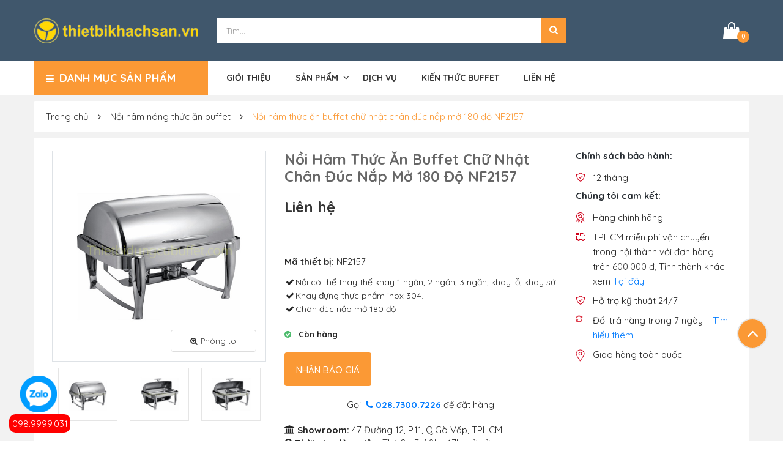

--- FILE ---
content_type: text/html
request_url: https://thietbidungcubuffet.com/noi-ham-nong-thuc-an-buffet/noi-ham-thuc-an-buffet-chu-nhat-chan-duc-nap-mo-180-do-nf2157
body_size: 13487
content:
<!doctype html>
<html class="no-js" lang="zxx">
<head>
     <meta name="robots" content="INDEX,FOLLOW" />
  <meta name="googlebot" content="INDEX,FOLLOW" />
  <meta name="msnbot" content="INDEX,FOLLOW" />
    <meta charset="utf-8">
<title>Nồi hâm thức ăn buffet chữ nhật chân đúc nắp mở 180 độ NF2157</title>
<meta http-equiv="X-UA-Compatible" content="IE=edge">
<meta name="viewport" content="width=device-width, initial-scale=1">
<meta name="description" content="Cửa hàng nồi hâm thức ăn buffet chữ nhật chân đúc nắp mở 180 độ NF2157 tại TPHCM. Nồi hâm nóng buffet có khay đựng thực phẩm inox 304, Nồi bảo hành 12 tháng. Giao hàng toàn quốc.">
<meta name="keywords" content="" />
<link rel="canonical" href="https://thietbidungcubuffet.com/noi-ham-nong-thuc-an-buffet/noi-ham-thuc-an-buffet-chu-nhat-chan-duc-nap-mo-180-do-nf2157" />
<!-- Favicons -->
<link rel="shortcut icon" href="/images/favicon_thietbikhachsan_220x220.png" type="image/x-icon">
<link rel="apple-touch-icon" href="/images/favicon_thietbikhachsan_220x220.png">
<meta name="apple-mobile-web-app-capable" content="yes" />
<meta http-equiv="content-language" content="vi" />

<meta name="copyright" content="Thiết Bị Dụng Cụ Buffet" /><meta name="author" content="Thiết Bị Dụng Cụ Buffet" />
<!-- Pinterest xác minh -->
<meta name="p:domain_verify" content="29bbae44d2269109c0edfdafaa62ef42"/><meta property="og:url"           content="https://thietbidungcubuffet.com/noi-ham-nong-thuc-an-buffet/noi-ham-thuc-an-buffet-chu-nhat-chan-duc-nap-mo-180-do-nf2157" />
<meta property="og:type"          content="Article" />
<meta property="og:title"         content="Nồi hâm thức ăn buffet chữ nhật chân đúc nắp mở 180 độ NF2157" />
<meta property="og:image:alt"         content="Nồi hâm thức ăn buffet chữ nhật chân đúc nắp mở 180 độ NF2157" />
<meta property="og:description"   content="Cửa hàng nồi hâm thức ăn buffet chữ nhật chân đúc nắp mở 180 độ NF2157 tại TPHCM. Nồi hâm nóng buffet có khay đựng thực phẩm inox 304, Nồi bảo hành 12 tháng. Giao hàng toàn quốc." />
<meta property="og:image"         content="https://thietbidungcubuffet.com/images/products/noi-ham-nong-buffet/NF2157_noi-ham-thuc-an-buffet-chu-nhat-chan-duc-nap-mo-180-do.jpg" />
<!-- ************************* CSS Files ************************* -->

<!-- Bootstrap CSS -->
<link rel="stylesheet" href="https://thietbidungcubuffet.com/template2/assets/css/bootstrap.min.css">

<!-- Font Awesome CSS -->
<link rel="stylesheet" href="https://thietbidungcubuffet.com/template2/assets/css/font-awesome.min.css">

<!-- All Plugins CSS css -->
<link rel="stylesheet" href="https://thietbidungcubuffet.com/template2/assets/css/plugins.css">

<!-- style css -->
<link rel="stylesheet" href="https://thietbidungcubuffet.com/template2/assets/css/main.css">
<link rel="stylesheet" href="https://thietbidungcubuffet.com/template2/assets/css/toastr.min.css">
<!-- modernizr JS
============================================ -->
<script src="https://thietbidungcubuffet.com/template2/assets/js/vendor/modernizr-2.8.3.min.js"></script>
<!--[if lt IE 9]>
<script src="//oss.maxcdn.com/html5shiv/3.7.2/html5shiv.min.js"></script>
<script src="//oss.maxcdn.com/respond/1.4.2/respond.min.js"></script>
<![endif]-->
	<!-- jQuery JS -->
<script src="https://thietbidungcubuffet.com/template2/assets/js/vendor/jquery.min.js"></script>
<!-- <meta http-equiv="Content-Security-Policy" content="block-all-mixed-content"/>-->
<!-- End Schema Person -->
<script type="application/ld+json">
{
  "@context": "https://schema.org/",
  "@type": "Person",
  "name": "thietbidungcubuffet",
  "url": "https://thietbidungcubuffet.com/",
  "image": "https://thietbidungcubuffet.com/images/logo_thietbikhachsan_270x60.png",
  "sameAs": [
    "https://www.facebook.com/ThietBiDungCuBuffet",
    "https://twitter.com/dungcubuffet",
    "https://www.youtube.com/channel/UC6_WVs8jO_pE9KFs98fbhYQ",
    "https://www.linkedin.com/in/thietbidungcubuffet",
    "https://www.pinterest.com/thietbidungcubuffet",
    "https://thietbidungcubuffet.tumblr.com",
    "https://soundcloud.com/thietbidungcubuffet",
    "https://thietbidungcubuffet.com",
    "https://about.me/thietbidungcubuffet"
  ],
  "jobTitle": "SEO",
  "worksFor": {
    "@type": "Organization",
    "name": "thietbidungcubuffet"
  }  
}
</script>
<!-- End Schema Person -->

<!-- Schema Website-->
<script type="application/ld+json">
{
  "@context": "https://schema.org/",
  "@type": "WebSite",
  "name": "thietbidungcubuffet",
  "url": "https://thietbidungcubuffet.com/",
  "potentialAction": {
    "@type": "SearchAction",
    "target": "https://thietbidungcubuffet.com/tim-kiem?keyword2={search_term_string}",
    "query-input": "required name=search_term_string"
  }
}
</script>
<!-- End Schema Website-->

<!-- Schema LocalBusiness-->
<script type="application/ld+json">
{
  "@context": "https://schema.org",
  "@type": "LocalBusiness",
  "name": "thietbidungcubuffet",
  "image": "https://thietbidungcubuffet.com/images/logo_thietbikhachsan_270x60.png",
  "@id": "https://thietbidungcubuffet.com/",
  "url": "https://thietbidungcubuffet.com/",
  "telephone": "0989999047",
  "priceRange": "35.000 VNĐ - 30.000.000VNĐ",
  "address": {
    "@type": "PostalAddress",
    "streetAddress": "78/5 Đường 11, P11, Q.Gò Vấp",
    "addressLocality": "Hồ Chí Minh",
    "postalCode": "700000",
    "addressCountry": "VN"
  },
  "geo": {
    "@type": "GeoCoordinates",
    "latitude": 10.842979,
    "longitude": 106.659265
  },
  "openingHoursSpecification": {
    "@type": "OpeningHoursSpecification",
    "dayOfWeek": [
      "Monday",
      "Tuesday",
      "Wednesday",
      "Thursday",
      "Friday",
      "Saturday"
    ],
    "opens": "08:00",
    "closes": "17:00"
  }
}
</script>
<!-- End Schema LocalBusiness-->

<!-- Schema Organization-->
<script type="application/ld+json">
{
  "@context": "https://schema.org",
  "@type": "Organization",
  "name": "thietbidungcubuffet",
  "url": "https://thietbidungcubuffet.com/",
  "logo": "https://thietbidungcubuffet.com/images/logo_thietbikhachsan_270x60.png",
  "contactPoint": {
    "@type": "ContactPoint",
    "telephone": "+84989999047",
    "contactType": "sales",
    "contactOption": "TollFree",
    "areaServed": "VN",
    "availableLanguage": "Vietnamese"
  },
  "sameAs": [
    "https://www.facebook.com/ThietBiDungCuBuffet",
    "https://twitter.com/dungcubuffet",
    "https://www.youtube.com/channel/UC6_WVs8jO_pE9KFs98fbhYQ",
    "https://www.linkedin.com/in/thietbidungcubuffet",
    "https://www.pinterest.com/thietbidungcubuffet",
    "https://thietbidungcubuffet.tumblr.com",
    "https://soundcloud.com/thietbidungcubuffet",
    "https://thietbidungcubuffet.com",
    "https://about.me/thietbidungcubuffet"
  ]
}
</script>
<!-- End Schema Organization-->




<!-- Global site tag (gtag.js) - Google Analytics -->
<script async src="https://www.googletagmanager.com/gtag/js?id=UA-55818241-1"></script>
<script>
  window.dataLayer = window.dataLayer || [];
  function gtag(){dataLayer.push(arguments);}
  gtag('js', new Date());

  gtag('config', 'UA-55818241-1');
</script>
    <script type="application/ld+json">
        {
        "@context": "http://schema.org",
        "@type": "BreadcrumbList",
        "itemListElement": [{
        "@type": "ListItem",
        "position": 1,
         "name": "Nồi hâm nóng thức ăn buffet",
        "item": "https://thietbidungcubuffet.com/noi-ham-nong-thuc-an-buffet"
        },{
        "@type": "ListItem",
        "position": 2,
        "name": "Nồi hâm thức ăn buffet chữ nhật chân đúc nắp mở 180 độ NF2157",
        "item": "https://thietbidungcubuffet.com/noi-ham-nong-thuc-an-buffet/noi-ham-thuc-an-buffet-chu-nhat-chan-duc-nap-mo-180-do-nf2157"
        }]
        }
    </script>
</head>

<body>
    <!-- Google Tag Manager (noscript) -->
<noscript><iframe src="https://www.googletagmanager.com/ns.html?id=GTM-555GLPH"
height="0" width="0" style="display:none;visibility:hidden"></iframe></noscript>
<!-- End Google Tag Manager (noscript) -->

<!-- Messenger Plugin chat Code -->
    <div id="fb-root"></div>

    <!-- Your Plugin chat code 
    <div id="fb-customer-chat" class="fb-customerchat">
    </div>
-->

    <script>
      var chatbox = document.getElementById('fb-customer-chat');
      chatbox.setAttribute("page_id", "232661053896721");
      chatbox.setAttribute("attribution", "biz_inbox");
    </script>

    <!-- Your SDK code -->
    <script>
      window.fbAsyncInit = function() {
        FB.init({
          xfbml            : true,
          version          : 'v12.0'
        });
      };

      (function(d, s, id) {
        var js, fjs = d.getElementsByTagName(s)[0];
        if (d.getElementById(id)) return;
        js = d.createElement(s); js.id = id;
        js.src = 'https://connect.facebook.net/vi_VN/sdk/xfbml.customerchat.js';
        fjs.parentNode.insertBefore(js, fjs);
      }(document, 'script', 'facebook-jssdk'));
    </script>

<div id="zalo-box" style="position: fixed;bottom:46px;left: 33px;cursor: move;display: block;z-index:1000000;"><a href="http://zalo.me/0989999031" class="zalo"> <img src="https://thietbidungcubuffet.com/images/zalo-icon.png" width="60px" height="60px"> <span></span> </a></div>
<style>a.phoneMe {position: fixed;right: 0px;bottom: 13px;left: 15px;  height: 30px;
    background: red;
    color: white;
width:100px;padding:5px;
    z-index: 10000;-webkit-border-radius: 10px 10px 10px 10px;
border-radius: 10px 10px 10px 10px;
}</style>
<a href="tel:0989999031" class="phoneMe">098.9999.031</a>    <!--[if lte IE 9]>
        <p class="browserupgrade">You are using an <strong>outdated</strong> browser. Please <a href="https://browsehappy.com/">upgrade your browser</a> to improve your experience and security.</p>
    <![endif]-->


    <!-- Main Wrapper Start Here -->

    <div class="wrapper bg--zircon-light color-scheme-1">

          <!-- Header Area Start Here -->
<header class="header header-3">
	<div class="header-middle header-3--middle brand-bg d-flex align-items-center">
		<div class="container">
			<div class="row align-items-center">
				<div class="col-lg-3 text-lg-left text-center mobile-logo">
					<!-- Logo Start -->
					<a href="https://thietbidungcubuffet.com/" class="logo-box">
						<img src="/images/logo_thietbikhachsan_270x60.png" alt="Nồi hâm thức ăn buffet chữ nhật chân đúc nắp mở 180 độ NF2157">
					</a>
					<!-- Logo End -->
				</div>
				<div class=" d-flex d-lg-none mobile-menufix">
					<!-- Main Mobile Menu Start -->
					<div class="mobile-menu mobile-menu--3"></div>
					<!-- Main Mobile Menu End -->
				</div>
				<div class="col-lg-6 mobile-logo">
					<!-- Search Form Start -->
					<form  action="https://thietbidungcubuffet.com/tim-kiem" method="get" name="search_mini_form" action="keyword" class="search-form search-form--2">						
						<input type="text" name="keyword2" class="search-form__input search-form__input-100" placeholder="Tìm...">
						<button role="button"  class="search-form__submit hover-scheme-2">
							<i class="fa fa-search"></i> <span style="    opacity: 0;">Tìm</span>
						</button>
					</form>				
				</div>
				<div class="col-lg-3 mobile-cart">
					<div class="header-middle-nav">						
						<!-- Header Cart Start -->
						                            <div class="mini-cart mini-cart--3">
                                <a class="mini-cart__dropdown-toggle" id="cartDropdown">
                                    <i class="fa fa-shopping-bag mini-cart__icon"></i>
                                    <sub class="mini-cart__count">0</sub>
                                </a>
                                <div class="mini-cart__dropdown-menu">
                                    <div class="mini-cart__content">
                                        <div class="mini-cart__item" id="itemsgh">
											                                            <div class="mini-cart__item--single">
                                               Trống
                                            </div>
											                                        </div>
                                       
                                    </div>
                                </div>
                            </div>
						<!-- Header Cart End -->
					</div>
				</div>
			</div>
		</div>
	</div>
	<div class="header-bottom header-3--bottom">
		<div class="container">
			<div class="row custom-row">
				<div class="col-lg-3">
					<div class="header-bottom-left">

						<!-- Category Nav Start -->
						<div class="category-nav category-nav--3">
							<div class="category-nav__title primary-bg" id="js-cat-nav-title"><i class="fa fa-bars"></i> <span>Danh mục sản phẩm</span></div>

							<ul class="category-nav__menu hide-in-default" id="js-cat-nav">
																		<li class="category-nav__menu__item ">
											<a href="https://thietbidungcubuffet.com/noi-ham-nong-thuc-an-buffet">Nồi hâm nóng thức ăn buffet</a>
										</li>
																				<li class="category-nav__menu__item ">
											<a href="https://thietbidungcubuffet.com/noi-hap-dimsum">Nồi hấp dimsum</a>
										</li>
																				<li class="category-nav__menu__item ">
											<a href="https://thietbidungcubuffet.com/binh-dung-nuoc-trai-cay">Bình đựng nước trái cây</a>
										</li>
																				<li class="category-nav__menu__item ">
											<a href="https://thietbidungcubuffet.com/bep-ham-nong-binh-ca-phe">Bếp hâm nóng cà phê</a>
										</li>
																				<li class="category-nav__menu__item ">
											<a href="https://thietbidungcubuffet.com/khay-dung-thuc-an-buffet">Khay đựng thức ăn buffet</a>
										</li>
																				<li class="category-nav__menu__item ">
											<a href="https://thietbidungcubuffet.com/khay-inox-gn">Khay inox GN</a>
										</li>
																				<li class="category-nav__menu__item ">
											<a href="https://thietbidungcubuffet.com/den-ham-nong-thuc-an">Đèn hâm nóng thức ăn</a>
										</li>
																				<li class="category-nav__menu__item ">
											<a href="https://thietbidungcubuffet.com/cay-menu-de-ban">Cây menu để bàn</a>
										</li>
																				<li class="category-nav__menu__item ">
											<a href="https://thietbidungcubuffet.com/thap-phun-socola">Tháp phun socola</a>
										</li>
																				<li class="category-nav__menu__item ">
											<a href="https://thietbidungcubuffet.com/dung-cu-trang-tri-tiec-buffet">Dụng cụ trang trí tiệc buffet</a>
										</li>
																				<li class="category-nav__menu__item hidden-menu-item">
											<a href="https://thietbidungcubuffet.com/may-nuong-banh-mi-sandwich">Máy nướng bánh mì sandwich </a>
										</li>
																				<li class="category-nav__menu__item hidden-menu-item">
											<a href="https://thietbidungcubuffet.com/xe-day-phuc-vu-ban">Xe đẩy thức ăn phục vụ bàn</a>
										</li>
																				<li class="category-nav__menu__item hidden-menu-item">
											<a href="https://thietbidungcubuffet.com/binh-dung-ngu-coc">Bình đựng ngũ cốc</a>
										</li>
																				<li class="category-nav__menu__item hidden-menu-item">
											<a href="https://thietbidungcubuffet.com/khay-dung-com-inox">Khay cơm inox</a>
										</li>
																				<li class="category-nav__menu__item hidden-menu-item">
											<a href="https://thietbidungcubuffet.com/kep-gap-inox">Kẹp gắp inox</a>
										</li>
																				<li class="category-nav__menu__item hidden-menu-item">
											<a href="https://thietbidungcubuffet.com/xe-day-khay-inox">Xe đẩy khay inox</a>
										</li>
																				<li class="category-nav__menu__item hidden-menu-item">
											<a href="https://thietbidungcubuffet.com/bep-dien-tu">Bếp điện từ</a>
										</li>
																				<li class="category-nav__menu__item hidden-menu-item">
											<a href="https://thietbidungcubuffet.com/phu-kien">Phụ kiện buffet</a>
										</li>
										<li class="category-nav__menu__item">
                                            <a href="#" class="js-expand-hidden-menu">Xem thêm</a>
                                        </li>	
                                </ul>
						</div> 
						<!-- Category Nav End -->
						<div class="category-mobile-menu"></div>
					</div>
				</div>
				<div class="col-lg-9">
					<nav class="main-navigation main-navigation-2">
						<!-- Mainmenu Start -->
						<ul class="mainmenu mainmenu--3">
																<li  class="mainmenu__item ">
										<a class="mainmenu__link" href="https://thietbidungcubuffet.com/gioi-thieu">Giới thiệu</a>
									</li>
																	<li class="mainmenu__item menu-item-has-children ">
                                        <a href="https://thietbidungcubuffet.com/san-pham" class="mainmenu__link">Sản phẩm</a>
                                        <ul class="sub-menu">
										                                            <li>
                                                <a href="https://thietbidungcubuffet.com/noi-ham-nong-thuc-an-buffet">Nồi hâm nóng thức ăn buffet</a>                                                
                                            </li> 
										                                            <li>
                                                <a href="https://thietbidungcubuffet.com/binh-dung-nuoc-trai-cay">Bình đựng nước trái cây</a>                                                
                                            </li> 
										                                            <li>
                                                <a href="https://thietbidungcubuffet.com/bep-ham-nong-binh-ca-phe">Bếp hâm nóng cà phê</a>                                                
                                            </li> 
										                                            <li>
                                                <a href="https://thietbidungcubuffet.com/khay-dung-thuc-an-buffet">Khay đựng thức ăn buffet</a>                                                
                                            </li> 
										                                            <li>
                                                <a href="https://thietbidungcubuffet.com/khay-inox-gn">Khay inox GN</a>                                                
                                            </li> 
										                                            <li>
                                                <a href="https://thietbidungcubuffet.com/den-ham-nong-thuc-an">Đèn hâm nóng thức ăn</a>                                                
                                            </li> 
										                                            <li>
                                                <a href="https://thietbidungcubuffet.com/xe-day-phuc-vu-ban">Xe đẩy phục vụ bàn</a>                                                
                                            </li> 
										                                            <li>
                                                <a href="https://thietbidungcubuffet.com/may-nuong-banh-mi-sandwich">Máy nướng bánh mì sandwich</a>                                                
                                            </li> 
										                                            <li>
                                                <a href="https://thietbidungcubuffet.com/binh-dung-ngu-coc">Bình đựng ngũ cốc</a>                                                
                                            </li> 
										                                            <li>
                                                <a href="https://thietbidungcubuffet.com/kep-gap-inox">Kẹp gắp inox</a>                                                
                                            </li> 
										                                            <li>
                                                <a href="https://thietbidungcubuffet.com/cay-menu-de-ban">Cây menu để bàn</a>                                                
                                            </li> 
										                                            <li>
                                                <a href="https://thietbidungcubuffet.com/thap-phun-socola">Tháp Phun Socola</a>                                                
                                            </li> 
										                                            <li>
                                                <a href="https://thietbidungcubuffet.com/xe-day-khay-inox">Xe đẩy khay inox</a>                                                
                                            </li> 
										                                            <li>
                                                <a href="https://thietbidungcubuffet.com/khay-dung-com-inox">Khay đựng cơm inox</a>                                                
                                            </li> 
										                                            <li>
                                                <a href="https://thietbidungcubuffet.com/dung-cu-trang-tri-tiec-buffet">Dụng cụ trang trí tiệc buffet</a>                                                
                                            </li> 
										                                            <li>
                                                <a href="https://thietbidungcubuffet.com/bep-dien-tu">Bếp điện từ</a>                                                
                                            </li> 
										                                            <li>
                                                <a href="https://thietbidungcubuffet.com/phu-kien">Phụ kiện</a>                                                
                                            </li> 
																					
                                        </ul>
                                    </li>
																				<li  class="mainmenu__item ">
										<a class="mainmenu__link" href="https://thietbidungcubuffet.com/dich-vu">Dịch vụ</a>
									</li>
																	<li  class="mainmenu__item ">
										<a class="mainmenu__link" href="https://thietbidungcubuffet.com/kien-thuc-buffet">Kiến thức buffet</a>
									</li>
																	<li  class="mainmenu__item ">
										<a class="mainmenu__link" href="https://thietbidungcubuffet.com/lien-he">Liên hệ</a>
									</li>
								   
						</ul>
						<!-- Mainmenu End -->
					</nav>
				</div>
			</div>
			
		</div>
	</div>

	<!-- Sticky Header Start -->
	<div class="fixed-header">
		<div class="container">
			<div class="row">
				<div class="col-lg-3">
					<!-- Sticky Logo Start -->
					<a href="https://thietbidungcubuffet.com/" class="logo-box">
						<img width="200px" src="/images/logo_thietbikhachsan_270x60.png" alt="Nồi hâm thức ăn buffet chữ nhật chân đúc nắp mở 180 độ NF2157">
					</a>
					<!-- Sticky Logo End -->
				</div>
				<div class="col-lg-9">
					<!-- Sticky Mainmenu Start -->
					<nav class="sticky-navigation">
						<ul class="mainmenu sticky-menu">
																<li  class="mainmenu__item">
										<a class="mainmenu__link" href="https://thietbidungcubuffet.com/gioi-thieu">Giới thiệu</a>
									</li>
																	<li class="mainmenu__item menu-item-has-children ">
                                        <a href="https://thietbidungcubuffet.com/san-pham" class="mainmenu__link">Sản phẩm</a>
                                        <ul class="sub-menu">
										                                            <li>
                                                <a href="https://thietbidungcubuffet.com/noi-ham-nong-thuc-an-buffet">Nồi hâm nóng thức ăn buffet</a>                                                
                                            </li> 
										                                            <li>
                                                <a href="https://thietbidungcubuffet.com/binh-dung-nuoc-trai-cay">Bình đựng nước trái cây</a>                                                
                                            </li> 
										                                            <li>
                                                <a href="https://thietbidungcubuffet.com/bep-ham-nong-binh-ca-phe">Bếp hâm nóng cà phê</a>                                                
                                            </li> 
										                                            <li>
                                                <a href="https://thietbidungcubuffet.com/khay-dung-thuc-an-buffet">Khay đựng thức ăn buffet</a>                                                
                                            </li> 
										                                            <li>
                                                <a href="https://thietbidungcubuffet.com/khay-inox-gn">Khay inox GN</a>                                                
                                            </li> 
										                                            <li>
                                                <a href="https://thietbidungcubuffet.com/den-ham-nong-thuc-an">Đèn hâm nóng thức ăn</a>                                                
                                            </li> 
										                                            <li>
                                                <a href="https://thietbidungcubuffet.com/xe-day-phuc-vu-ban">Xe đẩy phục vụ bàn</a>                                                
                                            </li> 
										                                            <li>
                                                <a href="https://thietbidungcubuffet.com/may-nuong-banh-mi-sandwich">Máy nướng bánh mì sandwich</a>                                                
                                            </li> 
										                                            <li>
                                                <a href="https://thietbidungcubuffet.com/binh-dung-ngu-coc">Bình đựng ngũ cốc</a>                                                
                                            </li> 
										                                            <li>
                                                <a href="https://thietbidungcubuffet.com/kep-gap-inox">Kẹp gắp inox</a>                                                
                                            </li> 
										                                            <li>
                                                <a href="https://thietbidungcubuffet.com/cay-menu-de-ban">Cây menu để bàn</a>                                                
                                            </li> 
										                                            <li>
                                                <a href="https://thietbidungcubuffet.com/thap-phun-socola">Tháp Phun Socola</a>                                                
                                            </li> 
										                                            <li>
                                                <a href="https://thietbidungcubuffet.com/xe-day-khay-inox">Xe đẩy khay inox</a>                                                
                                            </li> 
										                                            <li>
                                                <a href="https://thietbidungcubuffet.com/khay-dung-com-inox">Khay đựng cơm inox</a>                                                
                                            </li> 
										                                            <li>
                                                <a href="https://thietbidungcubuffet.com/dung-cu-trang-tri-tiec-buffet">Dụng cụ trang trí tiệc buffet</a>                                                
                                            </li> 
										                                            <li>
                                                <a href="https://thietbidungcubuffet.com/bep-dien-tu">Bếp điện từ</a>                                                
                                            </li> 
										                                            <li>
                                                <a href="https://thietbidungcubuffet.com/phu-kien">Phụ kiện</a>                                                
                                            </li> 
																					
                                        </ul>
                                    </li>
																				<li  class="mainmenu__item">
										<a class="mainmenu__link" href="https://thietbidungcubuffet.com/dich-vu">Dịch vụ</a>
									</li>
																	<li  class="mainmenu__item">
										<a class="mainmenu__link" href="https://thietbidungcubuffet.com/kien-thuc-buffet">Kiến thức buffet</a>
									</li>
																	<li  class="mainmenu__item">
										<a class="mainmenu__link" href="https://thietbidungcubuffet.com/lien-he">Liên hệ</a>
									</li>
								   
						</ul>
						<div class="sticky-mobile-menu">
							<span class="sticky-menu-btn"></span>
						</div>
					</nav>
					<!-- Sticky Mainmenu End -->
				</div>
			</div>
		</div>
	</div>
	<!-- Sticky Header End -->

	</header>
	<!-- Header Area End Here -->
        <!-- Breadcumb area Start -->
        <div class="breadcrumb-area">
            <div class="container">
                <div class="row">
                    <div class="col-12">
                        <ul class="breadcrumb">
                            <li><a href="https://thietbidungcubuffet.com/">Trang chủ</a></li>
							                            <li><a href="https://thietbidungcubuffet.com/noi-ham-nong-thuc-an-buffet" title="Nồi hâm nóng thức ăn buffet">Nồi hâm nóng thức ăn buffet</a></li>
                            <li class="current"><a>Nồi hâm thức ăn buffet chữ nhật chân đúc nắp mở 180 độ NF2157</a></li>
							                        </ul>
                    </div>
                </div>
            </div>
        </div>
        <!-- Breadcumb area End -->

        <!-- Main Content Wrapper Start -->
        <div class="main-content-wrapper">
            <div class="single-products-area  ">
                <div class="container">
				                     <!-- Single Product Start -->
                    <section class="single-product bg--white  pb--20  pb-sm--20">
                        <div class="row ">
                            <div class="col-lg-4 pt--20">
							<style>
							.popup-btn:hover{
								color:#FB9935 !important;
								border-color:#FB9935 !important;
							}
							.popup-btn:hover i {
								color: #FB9935 !important;
							}
							</style>
							  
								<div class="tab-content product-thumb-large border" id="myTabContent-3">
									<div class="tab-pane fade show active" id="product-large-one">
                                        <div class="single-product__img ">
                                            <img src="/images/products/noi-ham-nong-buffet/NF2157_noi-ham-thuc-an-buffet-chu-nhat-chan-duc-nap-mo-180-do.jpg" alt="Nồi hâm thức ăn buffet chữ nhật chân đúc nắp mở 180 độ NF2157">  
											<a class="popup-btn" style="position: absolute;
    bottom: 0;
    left: 77%;background:none;color:#333;border:1px solid #ddd" href="/images/products/noi-ham-nong-buffet/NF2157_noi-ham-thuc-an-buffet-chu-nhat-chan-duc-nap-mo-180-do.jpg"><i class="fa fa-search-plus"></i>Phóng to</a>																					
                                        </div>
                                    </div>
                                    									<div class="tab-pane fade"  id="product-large-0">
                                        <div class="single-product__img ">
                                            <img src="/images/products/noi-ham-nong-buffet/NF2157_noi-ham-thuc-an-buffet-chu-nhat-1-ngan-chan-duc-nap-mo-180-do.jpg" alt="NF2157_noi-ham-thuc-an-buffet-chu-nhat-1-ngan-chan-duc-nap-mo-180-do.jpg"> 
											<a class="popup-btn" style="position: absolute;
    bottom: 0;
    left: 77%;background:none;color:#333;border:1px solid #ddd" href="/images/products/noi-ham-nong-buffet/NF2157_noi-ham-thuc-an-buffet-chu-nhat-1-ngan-chan-duc-nap-mo-180-do.jpg"><i class="fa fa-search-plus"></i>Phóng to</a>											
                                        </div>
									 </div>
																		<div class="tab-pane fade"  id="product-large-1">
                                        <div class="single-product__img ">
                                            <img src="/images/products/noi-ham-nong-buffet/NF2157_noi-ham-thuc-an-buffet-chu-nhat-2-ngan-chan-duc-nap-mo-180-do.jpg" alt="NF2157_noi-ham-thuc-an-buffet-chu-nhat-2-ngan-chan-duc-nap-mo-180-do.jpg"> 
											<a class="popup-btn" style="position: absolute;
    bottom: 0;
    left: 77%;background:none;color:#333;border:1px solid #ddd" href="/images/products/noi-ham-nong-buffet/NF2157_noi-ham-thuc-an-buffet-chu-nhat-2-ngan-chan-duc-nap-mo-180-do.jpg"><i class="fa fa-search-plus"></i>Phóng to</a>											
                                        </div>
									 </div>
									                                   
                                </div>
								<div class="product-thumbnail">
                                    <div class="thumb-menu product-thumb-menu" id="thumbmenu-horizontal">
										<div class="thumb-menu-item">
                                            <a  href="#product-large-one" data-toggle="tab" class="nav-link active">
                                                <img src="/images/products/noi-ham-nong-buffet/NF2157_noi-ham-thuc-an-buffet-chu-nhat-chan-duc-nap-mo-180-do.jpg" alt="Nồi hâm thức ăn buffet chữ nhật chân đúc nắp mở 180 độ NF2157">
                                            </a>
                                        </div>
                                                                                <div class="thumb-menu-item">
                                            <a href="#product-large-0" data-toggle="tab" class="nav-link">
                                                <img src="/images/products/noi-ham-nong-buffet/NF2157_noi-ham-thuc-an-buffet-chu-nhat-1-ngan-chan-duc-nap-mo-180-do.jpg" alt="NF2157_noi-ham-thuc-an-buffet-chu-nhat-1-ngan-chan-duc-nap-mo-180-do.jpg">
                                            </a>
                                        </div>
									                                        <div class="thumb-menu-item">
                                            <a href="#product-large-1" data-toggle="tab" class="nav-link">
                                                <img src="/images/products/noi-ham-nong-buffet/NF2157_noi-ham-thuc-an-buffet-chu-nhat-2-ngan-chan-duc-nap-mo-180-do.jpg" alt="NF2157_noi-ham-thuc-an-buffet-chu-nhat-2-ngan-chan-duc-nap-mo-180-do.jpg">
                                            </a>
                                        </div>
																			
									</div>
								</div>
							                            </div>
                            <div class="col-lg-5 pt--20">
                                <!-- Single Product Content Start -->
                                <div class="single-product__content"> 
                                    <div class="single-product__top">
                                        <h1 class="single-product__name">Nồi hâm thức ăn buffet chữ nhật chân đúc nắp mở 180 độ NF2157</h1>

                                        <div class="ratings-wrap">
                                           
                                            <!--<span>(2 Customer Reviews)</span>-->
                                        </div>
                                        <div class="single-product__price">
                                           <span class="sale-price">Liên hệ</span>										                                           </div>   
																				
                                    </div>  

                                    <div class="single-product__middle" style="margin-bottom:0;">
                                         <p>
                                            <strong>Mã thiết bị:</strong> 
                                           NF2157                                        </p>
                                        <p class="single-product__short-desc">
										<span class="fa fa-fw fa-check"></span>Nồi có thể thay thế khay 1 ngăn, 2 ngăn, 3 ngăn, khay lỗ, khay sứ<br />
<span class="fa fa-fw fa-check"></span>Khay đựng thực phẩm inox 304.<br />
<span class="fa fa-fw fa-check"></span>Chân đúc nắp mở 180 độ										</p>
                                        <p class="product-availability"><i class="fa fa-check-circle"></i> Còn hàng</p> 

                                        <div class="product-action-wrapper " style="margin-bottom:0;" >
                                                                                        <div class="row">
												<div class="col-md-12 ">
												<a data-id="483" style="color:#fff"  class="btn btn-6  baogia mb-sm--10">
														Nhận báo giá
													</a>												</div>
											</div>
										
                                        </div>  
                                        	<div class=" text-center" style="padding:20px 0;"> Gọi <span class="fa fa-fw fa-phone" style="color: #007bff;"></span><a href="tel:02873007226"><strong>028.7300.7226</strong></a> để đặt hàng</div>
                                    </div> 
                                    <div class="qty-block" style="padding: 0px 0 17px 0;">
<div><span class="supp-address"><i class="fa fa-university"> </i><strong>Showroom:</strong> </span>47 Đường 12, P.11, Q.Gò Vấp, TPHCM<span></span></div>
<!--<div class="detail-info-phone"><span class="supp-hotline"><i class="fa fa-phone"> </i>Mua hàng: </span><span class="phone-number"><a href="tel:02873007226">028.7300.7226</a></span></div> -->

<div class="detail-info-worktime"><span class="worktime-hd"><i class="fa fa-clock-o"> </i><strong>Thời gian làm việc:</strong> Thứ 2 - 7 / 8h - 17h mở cửa</span></div>

<div class="detail-info-worktime"><span class="worktime-hd"><i class="fa fa-users"> </i><strong>Phòng kinh doanh</strong></span></div>

<div class="info-help-phone" style="padding-left: 16px;"><span class="sdt-lienhe"><i class="fa fa-female" style="font-size:16px"> </i><strong>Mrs. Phương:</strong> <span style="color:#0A5193;"><a href="tel:0989999384">098.9999.384</a> </span></span><br />
<span class="sdt-lienhe"><i class="fa fa-female" style="font-size:16px"> </i><strong>Ms. Hương:</strong> <span style="color:#0A5193;"><a href="tel:0989999047">098.9999.031</a></span></span></div>
</div>
                                    <div class="single-product__meta">
										
                                        <p>
                                            <strong>Danh mục:</strong> 
                                            <a href="https://thietbidungcubuffet.com/noi-ham-nong-thuc-an-buffet" title="Nồi hâm nóng thức ăn buffet">Nồi hâm nóng thức ăn buffet</a>
                                        </p>
                                        <p>
                                            <strong>Tags:</strong> 
                                            <a class="itemtag" href="https://thietbidungcubuffet.com/tags/" title=""></a>                                        </p>
                                    </div>  																	
                                    <div class="social-buttons">
										<div class="fb-like facebook social-button" data-href="https://thietbidungcubuffet.com/noi-ham-nong-thuc-an-buffet/noi-ham-thuc-an-buffet-chu-nhat-chan-duc-nap-mo-180-do-nf2157" data-layout="button" data-action="like" data-size="large" data-show-faces="true" data-share="false"></div>
                                                                              
                                    </div>        
                                    <div class="social-share">
                                        <strong>Chia sẻ</strong>
                                        <ul class="social">
                                            <li class="social__item"><a target="_new" href="https://www.facebook.com/sharer/sharer.php?u=https://thietbidungcubuffet.com/noi-ham-nong-thuc-an-buffet/noi-ham-thuc-an-buffet-chu-nhat-chan-duc-nap-mo-180-do-nf2157" class="social__link"><i class="fa fa-facebook social__icon"></i></a></li>
                                            <li class="social__item"><a target="_new" href="https://twitter.com/share?url=https://thietbidungcubuffet.com/noi-ham-nong-thuc-an-buffet/noi-ham-thuc-an-buffet-chu-nhat-chan-duc-nap-mo-180-do-nf2157&text=Nồi hâm thức ăn buffet chữ nhật chân đúc nắp mở 180 độ NF2157" class="social__link"><i class="fa fa-twitter social__icon"></i></a></li>                                           
                                            <li class="social__item"><a target="_new" href="https://pinterest.com/pin/create/link/?url=https://thietbidungcubuffet.com/noi-ham-nong-thuc-an-buffet/noi-ham-thuc-an-buffet-chu-nhat-chan-duc-nap-mo-180-do-nf2157" class="social__link"><i class="fa fa-pinterest social__icon"></i></a></li>
                                        </ul>
                                    </div>

                                </div>
                                <!-- Single Product Content End -->
                            </div>
							<div class="col-lg-3 mt--20 border-left">
															<h4 class="fs-dtcktit">Chính sách bảo hành:</h4>
								<ul class="fs-dtckbox">
	<li><span class="icdt fs-dtck2"></span>
	<p>12 tháng</p>
	</li>
</ul>
																<h4 class="fs-dtcktit">Chúng tôi cam kết:</h4>
								<ul class="fs-dtckbox">
	<li><span class="icdt fs-dtck1"></span>
	<p>Hàng chính hãng</p>
	</li>
	<li><span class="icdt fs-dtck3"></span>
	<p>TPHCM miễn phí vận chuyển trong nội thành với đơn hàng trên 600.000 đ, Tỉnh thành khác xem <a href="https://thietbidungcubuffet.com/thong-tin-can-biet/chinh-sach-giao-nhan" rel="nofollow" target="_blank">Tại đây</a></p>
	</li>
	<li><span class="icdt fs-dtck2"></span>
	<p>Hỗ trợ kỹ thuật 24/7</p>
	</li>
	<li><span class="fa fa-refresh text-danger"></span>
	<p>Đổi trả hàng trong 7 ngày – <a href="https://thietbidungcubuffet.com/thong-tin-can-biet/chinh-sach-doi-tra-hang" rel="nofollow" target="_blank">Tìm hiểu thêm</a></p>
	</li>
	<li><span class="icdt fs-dtck4"></span>
	<p>Giao hàng toàn quốc</p>
	</li>
</ul>
								                                      
							</div>
                        </div>
                    </section>
                    <!-- Single Product End -->  

                    <!-- Single Product Tab Start -->
                    <section class="single-product-tab pt--20 pb--20 pt-sm--20 pb-sm--20">
                        <div class="row">
                            <div class="col-12">
                                <ul class="single-product-tab__head nav nav-tab" id="singleProductTab" role="tablist">
                                    <li class="nav-item single-product-tab__item">
                                        <a class="nav-link single-product-tab__link active" id="nav-desc-tab" data-toggle="tab" href="#nav-desc" role="tab" aria-controls="nav-desc" aria-selected="true">Thông tin chi tiết</a>
                                    </li>                                   
                                </ul>
                                <div class="single-product-tab__content tab-content bg--white">
                                    <div class="tab-pane fade show active mota" id="nav-desc" role="tabpanel" aria-labelledby="nav-desc-tab">
                                        <p style="text-align: justify;"><a href="https://thietbidungcubuffet.com/noi-ham-nong-thuc-an-buffet/noi-ham-thuc-an-buffet-chu-nhat-chan-duc-nap-mo-180-do-nf2157"><strong>Nồi hâm thức ăn buffet chữ nhật chân đúc nắp mở 180 độ NF2157</strong></a> là sản phẩm bền và đẹp được nhập khẩu từ Hàn Quốc, sản phẩm bán chạy ở thị Trường Mỹ. Nồi hâm buffet được dùng để phục vụ thức ăn tại các sự kiện như: Liên hoan, hội nghị, tiệc sinh nhật, tiệc cưới, Nhà hàng kinh doanh buffet giúp cho thực khách tự chọn món ăn mình thích nhanh chóng và tiện lợi.<br />
<br />
Dụng cụ buffet thường được dùng trong tiệc buffet nhằm nâng cao chất lượng phục vụ. Đáp ứng được mọi nhu cầu sử dụng từ khách sạn cho đến các nhà hàng buffet quy mô lớn nhỏ hay các tiệc buffet gia đình. Khay thức ăn được thay thế linh hoạt gồm có 1 ngăn, 2 ngăn, 3 ngăn.<br />
 </p>

<figure>
<div style="text-align: center;"><img alt="Nồi hâm thức ăn buffet chữ nhật 1 ngăn chân đúc nắp mở 180 độ" id="Nồi hâm thức ăn buffet chữ nhật 1 ngăn chân đúc nắp mở 180 độ" src="/images/products/noi-ham-nong-buffet/NF2157_noi-ham-thuc-an-buffet-chu-nhat-1-ngan-chan-duc-nap-mo-180-do.jpg" style="width: 650px; max-width: 100%;" title="Nồi hâm thức ăn buffet chữ nhật 1 ngăn chân đúc nắp mở 180 độ" /></div>

<div style="text-align: center;"><em> <a href="https://thietbidungcubuffet.com/noi-ham-nong-thuc-an-buffet">Nồi hâm thức ăn buffet</a> chữ nhật 1 ngăn chân đúc nắp mở 180 độ<br />
<img alt="Nồi hâm thức ăn buffet chữ nhật 2 ngăn chân đúc nắp mở 180 độ" id="Nồi hâm thức ăn buffet chữ nhật 2 ngăn chân đúc nắp mở 180 độ" src="/images/products/noi-ham-nong-buffet/NF2157_noi-ham-thuc-an-buffet-chu-nhat-2-ngan-chan-duc-nap-mo-180-do.jpg" style="width: 650px;" title="Nồi hâm thức ăn buffet chữ nhật 2 ngăn chân đúc nắp mở 180 độ" /><br />
Nồi hâm thức ăn buffet chữ nhật 2 ngăn chân đúc nắp mở 180 độ</em></div>

<div></div>

<figcaption>
<p>Xem thêm một số mẫu <a href="https://thietbidungcubuffet.com/">thiết bị tiệc buffet</a> cao cấp cho khách sạn 5 sao</p>
</figcaption>
</figure>

<h2>Thông số kỹ thuật của <span style="text-align: justify;"></span><strong>nồi hâm thức ăn buffet chữ nhật chân đúc nắp mở 180 độ NF2157</strong></h2>

<p style="text-align: justify;">- Kích thước: L640xW470xH440mm<br />
- Chất liệu: inox đúc<br />
- Số ngăn: 1 ngăn, 2 ngăn, 3 ngăn<br />
- Dung tích: 9 lít</p>

<p style="text-align: center;"><img alt="Kích thước nồi hâm thức ăn buffet chữ nhật chân đúc nắp mở 180 độ" id="Kích thước nồi hâm thức ăn buffet chữ nhật chân đúc nắp mở 180 độ" src="/images/products/noi-ham-nong-buffet/NF2157_kich-thuoc-noi-ham-thuc-an-buffet-chan-duc-nap-mo-180-do.jpg" style="width: 650px;" title="Kích thước nồi hâm thức ăn buffet chữ nhật chân đúc nắp mở 180 độ" /><br />
<em>Kích thước nồi hâm thức ăn buffet chữ nhật chân đúc nắp mở 180 độ</em><br />
 </p>

<p>Tìm hiểu thêm dòng nồi liên quan: <a href="https://thietbidungcubuffet.com/noi-ham-nong-thuc-an-buffet/noi-buffet-chu-nhat-nap-kieng-chan-duc-nap-mo-180-do-nf2158">Nồi buffet chữ nhật nắp kiếng chân đúc nắp mở 180 độ NF2158</a><br />
 </p>

<h3>Thùng hàng nồi buffet chữ nhật</h3>

<p style="text-align: justify;">- 1 Nắp đậy tay nắm thu vào<br />
- 1 Khay đựng nước<br />
- 1 Khay đựng thực phẩm inox 304<br />
- 2 hủ đựng cồn<br />
- 1 Khung nồi</p>

<p style="text-align: center;"><img alt="Khay nước và khay đựng thức ăn 1 ngăn" src="/images/products/noi-ham-nong-buffet/khay-nuoc-va-khay1-1.jpg" style="width: 650px;" /><br />
<em>Khay nước và khay đựng thức ăn</em></p>

<p>Tham khảo thêm: <a href="https://thietbidungcubuffet.com/noi-ham-nong-thuc-an-buffet/noi-ham-soup-buffet-chu-nhat-chan-duc-nap-mo-180-do-nf2157-s">Nồi hâm soup buffet chữ nhật chân đúc nắp mở 180 độ NF2157-S</a></p>

<h3>Hướng dẫn sử dụng nồi hâm buffet</h3>

<p style="text-align: justify;">- Bước 1: Đổ nước ấm vào khay đựng nước<br />
- Bước 2: Cho cồn vào 2 hủ cồn sau đó đốt lên<br />
- Bước 3: Bỏ thức ăn vào khay, đốt cồn bên dưới làm nóng nước, nước làm nóng khay đựng thức ăn. <br />
 </p>

<h3>Bảo hành</h3>

<p style="text-align: justify;">- Bảo hành 12 tháng đối với lỗi kỹ thuật.</p>
                                    </div>
									<div class="p--10 text-right border-top mt--20">

									                    
										<div class="addon">
											<div class="product-box__content">
											<img class="imgaddon" src="/images/products/noi-ham-nong-buffet/NF2157_noi-ham-thuc-an-buffet-chu-nhat-chan-duc-nap-mo-180-do.jpg" alt="Nồi hâm thức ăn buffet chữ nhật chân đúc nắp mở 180 độ NF2157" >
												<h3 class="addontitle"> Nồi hâm thức ăn buffet chữ nhật chân đúc nắp mở 180 độ NF2157</h3>
												<div class="addonprice">
												   <span class="sale-price">Liên hệ</span>												</div>
											</div>
											<div style="clear:both">
											<a data-id="483"  style="color:#fff;width:140px"  class="btn btn-6  baogia">
												Nhận báo giá
											</a>											</div>
										</div>
										<div style="clear:both"></div>
									</div>
                                </div>
                            </div>
                        </div>
                    </section>
                    <!-- Single Product Tab End -->
					
                    <!-- You may also like Product Start -->
                    	                    <section class="related-products-area section-padding section-sm-padding">
                        <div class="row">
                            <div class="col-12 mb--20">
                                <div class="section-title title-1">
                                    <h2>Nồi hâm nóng thức ăn buffet cùng loại</h2>
                                </div>
                            </div>
                        </div>
                        <div class="row">
                            <div class="col-12">
                                <div class="related-product-carousel owl-carousel product-carousel-hover">
																	<div class="related-product">
                                        <div class="product-box product-box-hover-down bg--white color-1">
                                            <div class="product-box__img">
                                               <a href="https://thietbidungcubuffet.com/noi-ham-nong-thuc-an-buffet/noi-buffet-chu-nhat-gia-re-4-ngan-nap-roi-nf2109-4"> <img src="/images/products/noi-ham-nong-buffet/NF2109-4_noi-ham-buffet-chu-nhat-4-ngan-nap-roi.jpg" alt="Nồi buffet chữ nhật giá rẻ 4 ngăn nắp rời NF2109-4" class="primary-image"></a>
                                               <a href="https://thietbidungcubuffet.com/noi-ham-nong-thuc-an-buffet/noi-buffet-chu-nhat-gia-re-4-ngan-nap-roi-nf2109-4"> <img src="/images/products/noi-ham-nong-buffet/NF2109-4_noi-ham-buffet-chu-nhat-4-ngan-nap-roi.jpg" alt="Nồi buffet chữ nhật giá rẻ 4 ngăn nắp rời NF2109-4" class="secondary-image"></a>
                                               
                                            </div>
                                            <div class="product-box__content">
                                                <h3 class="product-box__title"><a href="https://thietbidungcubuffet.com/noi-ham-nong-thuc-an-buffet/noi-buffet-chu-nhat-gia-re-4-ngan-nap-roi-nf2109-4">Nồi buffet chữ nhật giá rẻ 4 ngăn nắp rời NF2109-4</a></h3>
                                                
                                                <div class="product-box__price">
                                                   <span class="sale-price">Liên hệ</span>                                                </div>
                                            </div>
											                                        </div>
                                    </div>
																		<div class="related-product">
                                        <div class="product-box product-box-hover-down bg--white color-1">
                                            <div class="product-box__img">
                                               <a href="https://thietbidungcubuffet.com/noi-ham-nong-thuc-an-buffet/noi-buffet-chu-nhat-nap-pc-3-ngan-gia-re-nf2112-3"> <img src="/images/products/noi-ham-nong-buffet/NF2112-3_noi-ham-buffet-gia-re-3-ngan-nap-roi.jpg" alt="Nồi buffet chữ nhật nắp PC 3 ngăn giá rẻ NF2112-3" class="primary-image"></a>
                                               <a href="https://thietbidungcubuffet.com/noi-ham-nong-thuc-an-buffet/noi-buffet-chu-nhat-nap-pc-3-ngan-gia-re-nf2112-3"> <img src="/images/products/noi-ham-nong-buffet/NF2112-3_noi-ham-buffet-gia-re-3-ngan-nap-roi.jpg" alt="Nồi buffet chữ nhật nắp PC 3 ngăn giá rẻ NF2112-3" class="secondary-image"></a>
                                               
                                            </div>
                                            <div class="product-box__content">
                                                <h3 class="product-box__title"><a href="https://thietbidungcubuffet.com/noi-ham-nong-thuc-an-buffet/noi-buffet-chu-nhat-nap-pc-3-ngan-gia-re-nf2112-3">Nồi buffet chữ nhật nắp PC 3 ngăn giá rẻ NF2112-3</a></h3>
                                                
                                                <div class="product-box__price">
                                                   <span class="sale-price">Liên hệ</span>                                                </div>
                                            </div>
											                                        </div>
                                    </div>
																		<div class="related-product">
                                        <div class="product-box product-box-hover-down bg--white color-1">
                                            <div class="product-box__img">
                                               <a href="https://thietbidungcubuffet.com/noi-ham-nong-thuc-an-buffet/noi-buffet-chu-nhat-nap-pc-2-ngan-gia-re-nf2112-2"> <img src="/images/products/noi-ham-nong-buffet/NF2112-2_noi-ham-buffet-gia-re-2-ngan-nap-PC.jpg" alt="Nồi buffet chữ nhật nắp PC 2 ngăn giá rẻ NF2112-2" class="primary-image"></a>
                                               <a href="https://thietbidungcubuffet.com/noi-ham-nong-thuc-an-buffet/noi-buffet-chu-nhat-nap-pc-2-ngan-gia-re-nf2112-2"> <img src="/images/products/noi-ham-nong-buffet/NF2112-2_noi-ham-buffet-gia-re-2-ngan-nap-PC.jpg" alt="Nồi buffet chữ nhật nắp PC 2 ngăn giá rẻ NF2112-2" class="secondary-image"></a>
                                               
                                            </div>
                                            <div class="product-box__content">
                                                <h3 class="product-box__title"><a href="https://thietbidungcubuffet.com/noi-ham-nong-thuc-an-buffet/noi-buffet-chu-nhat-nap-pc-2-ngan-gia-re-nf2112-2">Nồi buffet chữ nhật nắp PC 2 ngăn giá rẻ NF2112-2</a></h3>
                                                
                                                <div class="product-box__price">
                                                   <span class="sale-price">Liên hệ</span>                                                </div>
                                            </div>
											                                        </div>
                                    </div>
																		<div class="related-product">
                                        <div class="product-box product-box-hover-down bg--white color-1">
                                            <div class="product-box__img">
                                               <a href="https://thietbidungcubuffet.com/noi-ham-nong-thuc-an-buffet/noi-buffet-chu-nhat-nap-pc-1-ngan-gia-re-nf2112-1"> <img src="/images/products/noi-ham-nong-buffet/NF2112-1_noi-ham-buffet-gia-re-1-ngan-nap-roi.jpg" alt="Nồi buffet chữ nhật nắp PC 1 ngăn giá rẻ NF2112-1" class="primary-image"></a>
                                               <a href="https://thietbidungcubuffet.com/noi-ham-nong-thuc-an-buffet/noi-buffet-chu-nhat-nap-pc-1-ngan-gia-re-nf2112-1"> <img src="/images/products/noi-ham-nong-buffet/NF2112-1_noi-ham-buffet-gia-re-1-ngan-nap-roi.jpg" alt="Nồi buffet chữ nhật nắp PC 1 ngăn giá rẻ NF2112-1" class="secondary-image"></a>
                                               
                                            </div>
                                            <div class="product-box__content">
                                                <h3 class="product-box__title"><a href="https://thietbidungcubuffet.com/noi-ham-nong-thuc-an-buffet/noi-buffet-chu-nhat-nap-pc-1-ngan-gia-re-nf2112-1">Nồi buffet chữ nhật nắp PC 1 ngăn giá rẻ NF2112-1</a></h3>
                                                
                                                <div class="product-box__price">
                                                   <span class="sale-price">Liên hệ</span>                                                </div>
                                            </div>
											                                        </div>
                                    </div>
																		<div class="related-product">
                                        <div class="product-box product-box-hover-down bg--white color-1">
                                            <div class="product-box__img">
                                               <a href="https://thietbidungcubuffet.com/noi-ham-nong-thuc-an-buffet/noi-buffet-chu-nhat-gia-re-3-ngan-nap-roi-nf2111-3"> <img src="/images/products/noi-ham-nong-buffet/NF2111-3_noi-ham-buffet-gia-re-3-ngan-nap-roi.jpg" alt="Nồi buffet chữ nhật giá rẻ 3 ngăn nắp rời NF2111-3" class="primary-image"></a>
                                               <a href="https://thietbidungcubuffet.com/noi-ham-nong-thuc-an-buffet/noi-buffet-chu-nhat-gia-re-3-ngan-nap-roi-nf2111-3"> <img src="/images/products/noi-ham-nong-buffet/NF2111-3_noi-ham-buffet-gia-re-3-ngan-nap-roi.jpg" alt="Nồi buffet chữ nhật giá rẻ 3 ngăn nắp rời NF2111-3" class="secondary-image"></a>
                                               
                                            </div>
                                            <div class="product-box__content">
                                                <h3 class="product-box__title"><a href="https://thietbidungcubuffet.com/noi-ham-nong-thuc-an-buffet/noi-buffet-chu-nhat-gia-re-3-ngan-nap-roi-nf2111-3">Nồi buffet chữ nhật giá rẻ 3 ngăn nắp rời NF2111-3</a></h3>
                                                
                                                <div class="product-box__price">
                                                   <span class="sale-price">Liên hệ</span>                                                </div>
                                            </div>
											                                        </div>
                                    </div>
																		<div class="related-product">
                                        <div class="product-box product-box-hover-down bg--white color-1">
                                            <div class="product-box__img">
                                               <a href="https://thietbidungcubuffet.com/noi-ham-nong-thuc-an-buffet/noi-buffet-chu-nhat-gia-re-1-ngan-nap-roi-nf2111-1"> <img src="/images/products/noi-ham-nong-buffet/NF2111-1_noi-ham-buffet-gia-re-2-ngan-nap-roi.jpg" alt="Nồi buffet chữ nhật giá rẻ 1 ngăn nắp rời NF2111-1" class="primary-image"></a>
                                               <a href="https://thietbidungcubuffet.com/noi-ham-nong-thuc-an-buffet/noi-buffet-chu-nhat-gia-re-1-ngan-nap-roi-nf2111-1"> <img src="/images/products/noi-ham-nong-buffet/NF2111-1_noi-ham-buffet-gia-re-2-ngan-nap-roi.jpg" alt="Nồi buffet chữ nhật giá rẻ 1 ngăn nắp rời NF2111-1" class="secondary-image"></a>
                                               
                                            </div>
                                            <div class="product-box__content">
                                                <h3 class="product-box__title"><a href="https://thietbidungcubuffet.com/noi-ham-nong-thuc-an-buffet/noi-buffet-chu-nhat-gia-re-1-ngan-nap-roi-nf2111-1">Nồi buffet chữ nhật giá rẻ 1 ngăn nắp rời NF2111-1</a></h3>
                                                
                                                <div class="product-box__price">
                                                   <span class="sale-price">Liên hệ</span>                                                </div>
                                            </div>
											                                        </div>
                                    </div>
																		<div class="related-product">
                                        <div class="product-box product-box-hover-down bg--white color-1">
                                            <div class="product-box__img">
                                               <a href="https://thietbidungcubuffet.com/noi-ham-nong-thuc-an-buffet/noi-buffet-chu-nhat-gia-re-2-ngan-nap-roi-nf2111-2"> <img src="/images/products/noi-ham-nong-buffet/NF2111-2_noi-ham-buffet-gia-re-2-ngan-nap-roi.jpg" alt="Nồi buffet chữ nhật giá rẻ 2 ngăn nắp rời NF2111-2" class="primary-image"></a>
                                               <a href="https://thietbidungcubuffet.com/noi-ham-nong-thuc-an-buffet/noi-buffet-chu-nhat-gia-re-2-ngan-nap-roi-nf2111-2"> <img src="/images/products/noi-ham-nong-buffet/NF2111-2_noi-ham-buffet-gia-re-2-ngan-nap-roi.jpg" alt="Nồi buffet chữ nhật giá rẻ 2 ngăn nắp rời NF2111-2" class="secondary-image"></a>
                                               
                                            </div>
                                            <div class="product-box__content">
                                                <h3 class="product-box__title"><a href="https://thietbidungcubuffet.com/noi-ham-nong-thuc-an-buffet/noi-buffet-chu-nhat-gia-re-2-ngan-nap-roi-nf2111-2">Nồi buffet chữ nhật giá rẻ 2 ngăn nắp rời NF2111-2</a></h3>
                                                
                                                <div class="product-box__price">
                                                   <span class="sale-price">Liên hệ</span>                                                </div>
                                            </div>
											                                        </div>
                                    </div>
																		<div class="related-product">
                                        <div class="product-box product-box-hover-down bg--white color-1">
                                            <div class="product-box__img">
                                               <a href="https://thietbidungcubuffet.com/noi-ham-nong-thuc-an-buffet/noi-buffet-chu-nhat-gia-re-3-ngan-nap-roi-at771l63-3"> <img src="/images/products/noi-ham-nong-buffet/AT771L63-3_noi-ham-buffet-gia-re-3-ngan.jpg" alt="Nồi buffet chữ nhật giá rẻ 3 ngăn nắp rời AT771L63-3" class="primary-image"></a>
                                               <a href="https://thietbidungcubuffet.com/noi-ham-nong-thuc-an-buffet/noi-buffet-chu-nhat-gia-re-3-ngan-nap-roi-at771l63-3"> <img src="/images/products/noi-ham-nong-buffet/AT771L63-3_noi-ham-buffet-gia-re-3-ngan.jpg" alt="Nồi buffet chữ nhật giá rẻ 3 ngăn nắp rời AT771L63-3" class="secondary-image"></a>
                                               
                                            </div>
                                            <div class="product-box__content">
                                                <h3 class="product-box__title"><a href="https://thietbidungcubuffet.com/noi-ham-nong-thuc-an-buffet/noi-buffet-chu-nhat-gia-re-3-ngan-nap-roi-at771l63-3">Nồi buffet chữ nhật giá rẻ 3 ngăn nắp rời AT771L63-3</a></h3>
                                                
                                                <div class="product-box__price">
                                                   <span class="sale-price">Liên hệ</span>                                                </div>
                                            </div>
											                                        </div>
                                    </div>
																		<div class="related-product">
                                        <div class="product-box product-box-hover-down bg--white color-1">
                                            <div class="product-box__img">
                                               <a href="https://thietbidungcubuffet.com/noi-ham-nong-thuc-an-buffet/noi-buffet-chu-nhat-gia-re-1-ngan-nap-roi-at771l63-1"> <img src="/images/products/noi-ham-nong-buffet/AT77L63-1_noi-ham-buffet-gia-re-1-ngan-nap-roi.jpg" alt="Nồi buffet chữ nhật giá rẻ 1 ngăn nắp rời AT771L63-1" class="primary-image"></a>
                                               <a href="https://thietbidungcubuffet.com/noi-ham-nong-thuc-an-buffet/noi-buffet-chu-nhat-gia-re-1-ngan-nap-roi-at771l63-1"> <img src="/images/products/noi-ham-nong-buffet/AT77L63-1_noi-ham-buffet-gia-re-1-ngan-nap-roi.jpg" alt="Nồi buffet chữ nhật giá rẻ 1 ngăn nắp rời AT771L63-1" class="secondary-image"></a>
                                               
                                            </div>
                                            <div class="product-box__content">
                                                <h3 class="product-box__title"><a href="https://thietbidungcubuffet.com/noi-ham-nong-thuc-an-buffet/noi-buffet-chu-nhat-gia-re-1-ngan-nap-roi-at771l63-1">Nồi buffet chữ nhật giá rẻ 1 ngăn nắp rời AT771L63-1</a></h3>
                                                
                                                <div class="product-box__price">
                                                   <span class="sale-price">Liên hệ</span>                                                </div>
                                            </div>
											                                        </div>
                                    </div>
									                                </div>
                            </div>
                        </div>
                    </section>
                                         	                    <section class="related-products-area section-padding section-sm-padding">
                        <div class="row">
                            <div class="col-12 mb--20">
                                <div class="section-title title-1">
                                    <h2>Thiết bị Buffet khác</h2>
                                </div>
                            </div>
                        </div>
                        <div class="row">
                            <div class="col-12">
                                <div class="related-product-carousel owl-carousel product-carousel-hover">
																	<div class="related-product">
                                        <div class="product-box product-box-hover-down bg--white color-1">
                                            <div class="product-box__img">
                                               <a href="https://thietbidungcubuffet.com/dung-cu-trang-tri-tiec-buffet/ke-trung-bay-thuc-an-buffet-3-khay-menlamine-1-2-kb27-t20"> <img src="/images/products/gia-ke-trung-bay-thuc-an-buffet/KB27-T20_ke-de-thuc-an-buffet-3-khay-menlamine-1-2-sau-20mm.jpg" alt="Kệ trưng bày thức ăn buffet 3 khay menlamine 1/2 KB27-T20" class="primary-image"></a>
                                               <a href="https://thietbidungcubuffet.com/dung-cu-trang-tri-tiec-buffet/ke-trung-bay-thuc-an-buffet-3-khay-menlamine-1-2-kb27-t20"> <img src="/images/products/gia-ke-trung-bay-thuc-an-buffet/KB27-T20_ke-de-thuc-an-buffet-3-khay-menlamine-1-2-sau-20mm.jpg" alt="Kệ trưng bày thức ăn buffet 3 khay menlamine 1/2 KB27-T20" class="secondary-image"></a>
                                               
                                            </div>
                                            <div class="product-box__content">
                                                <h3 class="product-box__title"><a href="https://thietbidungcubuffet.com/dung-cu-trang-tri-tiec-buffet/ke-trung-bay-thuc-an-buffet-3-khay-menlamine-1-2-kb27-t20">Kệ trưng bày thức ăn buffet 3 khay menlamine 1/2 KB27-T20</a></h3>
                                                
                                                <div class="product-box__price">
                                                   <span class="sale-price">Liên hệ</span>                                                </div>
                                            </div>
											                                        </div>
                                    </div>
																		<div class="related-product">
                                        <div class="product-box product-box-hover-down bg--white color-1">
                                            <div class="product-box__img">
                                               <a href="https://thietbidungcubuffet.com/phu-kien/may-ep-cam-bang-tay-inox-juicer-vc2217"> <img src="/images/products/binh-dung-nuoc-trai-cay/VC2217_may-ep-cam-bang-tay-inox.jpg" alt="Máy ép cam bằng tay inox Juicer VC2217" class="primary-image"></a>
                                               <a href="https://thietbidungcubuffet.com/phu-kien/may-ep-cam-bang-tay-inox-juicer-vc2217"> <img src="/images/products/binh-dung-nuoc-trai-cay/VC2217_may-ep-cam-bang-tay-inox.jpg" alt="Máy ép cam bằng tay inox Juicer VC2217" class="secondary-image"></a>
                                               
                                            </div>
                                            <div class="product-box__content">
                                                <h3 class="product-box__title"><a href="https://thietbidungcubuffet.com/phu-kien/may-ep-cam-bang-tay-inox-juicer-vc2217">Máy ép cam bằng tay inox Juicer VC2217</a></h3>
                                                
                                                <div class="product-box__price">
                                                   <span class="sale-price">Liên hệ</span>                                                </div>
                                            </div>
											                                        </div>
                                    </div>
																		<div class="related-product">
                                        <div class="product-box product-box-hover-down bg--white color-1">
                                            <div class="product-box__img">
                                               <a href="https://thietbidungcubuffet.com/binh-dung-nuoc-trai-cay/binh-dung-nuoc-hoa-qua-gia-re-1-ngan-8-lit-bc2201-r"> <img src="/images/products/binh-dung-nuoc-trai-cay/BC2201-R_binh-dung-nuoc-trai-cay-hoa-qua-1-ngan-8-lit-gia-re.jpg" alt="Bình đựng nước hoa quả giá rẻ 1 ngăn 8 lít BC2201-R" class="primary-image"></a>
                                               <a href="https://thietbidungcubuffet.com/binh-dung-nuoc-trai-cay/binh-dung-nuoc-hoa-qua-gia-re-1-ngan-8-lit-bc2201-r"> <img src="/images/products/binh-dung-nuoc-trai-cay/BC2201-R_binh-dung-nuoc-trai-cay-hoa-qua-1-ngan-8-lit-gia-re.jpg" alt="Bình đựng nước hoa quả giá rẻ 1 ngăn 8 lít BC2201-R" class="secondary-image"></a>
                                               
                                            </div>
                                            <div class="product-box__content">
                                                <h3 class="product-box__title"><a href="https://thietbidungcubuffet.com/binh-dung-nuoc-trai-cay/binh-dung-nuoc-hoa-qua-gia-re-1-ngan-8-lit-bc2201-r">Bình đựng nước hoa quả giá rẻ 1 ngăn 8 lít BC2201-R</a></h3>
                                                
                                                <div class="product-box__price">
                                                   <span class="sale-price">Liên hệ</span>                                                </div>
                                            </div>
											                                        </div>
                                    </div>
																		<div class="related-product">
                                        <div class="product-box product-box-hover-down bg--white color-1">
                                            <div class="product-box__img">
                                               <a href="https://thietbidungcubuffet.com/den-ham-nong-thuc-an/den-ham-nong-thuc-an-2-bong-inox-vang-da2537-2"> <img src="/images/products/den-ham-nong-thuc-an/DA2537-2-den-ham-nong-thuc-an-buffet-2-bong-inox-vang.jpg" alt="Đèn hâm nóng thức ăn 2 bóng inox vàng DA2537-2" class="primary-image"></a>
                                               <a href="https://thietbidungcubuffet.com/den-ham-nong-thuc-an/den-ham-nong-thuc-an-2-bong-inox-vang-da2537-2"> <img src="/images/products/den-ham-nong-thuc-an/DA2537-2-den-ham-nong-thuc-an-buffet-2-bong-inox-vang.jpg" alt="Đèn hâm nóng thức ăn 2 bóng inox vàng DA2537-2" class="secondary-image"></a>
                                               
                                            </div>
                                            <div class="product-box__content">
                                                <h3 class="product-box__title"><a href="https://thietbidungcubuffet.com/den-ham-nong-thuc-an/den-ham-nong-thuc-an-2-bong-inox-vang-da2537-2">Đèn hâm nóng thức ăn 2 bóng inox vàng DA2537-2</a></h3>
                                                
                                                <div class="product-box__price">
                                                   <span class="sale-price">Liên hệ</span>                                                </div>
                                            </div>
											                                        </div>
                                    </div>
																		<div class="related-product">
                                        <div class="product-box product-box-hover-down bg--white color-1">
                                            <div class="product-box__img">
                                               <a href="https://thietbidungcubuffet.com/den-ham-nong-thuc-an/den-ham-nong-thuc-an-buffet-1-bong-inox-ma-vang-da2537-1"> <img src="/images/products/den-ham-nong-thuc-an/DA2537-1-den-ham-nong-thuc-an-buffet-1-bong-inox-vang.jpg" alt="Đèn hâm nóng thức ăn buffet 1 bóng inox mạ vàng DA2537-1" class="primary-image"></a>
                                               <a href="https://thietbidungcubuffet.com/den-ham-nong-thuc-an/den-ham-nong-thuc-an-buffet-1-bong-inox-ma-vang-da2537-1"> <img src="/images/products/den-ham-nong-thuc-an/DA2537-1-den-ham-nong-thuc-an-buffet-1-bong-inox-vang.jpg" alt="Đèn hâm nóng thức ăn buffet 1 bóng inox mạ vàng DA2537-1" class="secondary-image"></a>
                                               
                                            </div>
                                            <div class="product-box__content">
                                                <h3 class="product-box__title"><a href="https://thietbidungcubuffet.com/den-ham-nong-thuc-an/den-ham-nong-thuc-an-buffet-1-bong-inox-ma-vang-da2537-1">Đèn hâm nóng thức ăn buffet 1 bóng inox mạ vàng DA2537-1</a></h3>
                                                
                                                <div class="product-box__price">
                                                   <span class="sale-price">Liên hệ</span>                                                </div>
                                            </div>
											                                        </div>
                                    </div>
																		<div class="related-product">
                                        <div class="product-box product-box-hover-down bg--white color-1">
                                            <div class="product-box__img">
                                               <a href="https://thietbidungcubuffet.com/den-ham-nong-thuc-an/den-ham-nong-thuc-an-buffet-1-bong-inox-ma-dong-da2541-1"> <img src="/images/products/den-ham-nong-thuc-an/DA2541-1-den-ham-nong-thuc-an-buffet-1-bong-inox-ma-dong.jpg" alt="Đèn hâm nóng thức ăn buffet 1 bóng inox mạ đồng DA2541-1" class="primary-image"></a>
                                               <a href="https://thietbidungcubuffet.com/den-ham-nong-thuc-an/den-ham-nong-thuc-an-buffet-1-bong-inox-ma-dong-da2541-1"> <img src="/images/products/den-ham-nong-thuc-an/DA2541-1-den-ham-nong-thuc-an-buffet-1-bong-inox-ma-dong.jpg" alt="Đèn hâm nóng thức ăn buffet 1 bóng inox mạ đồng DA2541-1" class="secondary-image"></a>
                                               
                                            </div>
                                            <div class="product-box__content">
                                                <h3 class="product-box__title"><a href="https://thietbidungcubuffet.com/den-ham-nong-thuc-an/den-ham-nong-thuc-an-buffet-1-bong-inox-ma-dong-da2541-1">Đèn hâm nóng thức ăn buffet 1 bóng inox mạ đồng DA2541-1</a></h3>
                                                
                                                <div class="product-box__price">
                                                   <span class="sale-price">Liên hệ</span>                                                </div>
                                            </div>
											                                        </div>
                                    </div>
																		<div class="related-product">
                                        <div class="product-box product-box-hover-down bg--white color-1">
                                            <div class="product-box__img">
                                               <a href="https://thietbidungcubuffet.com/may-nuong-banh-mi-sandwich/lo-nuong-banh-mi-bang-chuyen-sandwich-1-lat-ico-tt-150"> <img src="/images/products/may-nuong-banh-mi-sandwich/ICO-TT-150_lo-nuong-banh-mi-bang-chuyen-1-lat.jpg" alt="Lò nướng bánh mì băng chuyền sandwich 1 lát ICO-TT-150" class="primary-image"></a>
                                               <a href="https://thietbidungcubuffet.com/may-nuong-banh-mi-sandwich/lo-nuong-banh-mi-bang-chuyen-sandwich-1-lat-ico-tt-150"> <img src="/images/products/may-nuong-banh-mi-sandwich/ICO-TT-150_lo-nuong-banh-mi-bang-chuyen-1-lat.jpg" alt="Lò nướng bánh mì băng chuyền sandwich 1 lát ICO-TT-150" class="secondary-image"></a>
                                               
                                            </div>
                                            <div class="product-box__content">
                                                <h3 class="product-box__title"><a href="https://thietbidungcubuffet.com/may-nuong-banh-mi-sandwich/lo-nuong-banh-mi-bang-chuyen-sandwich-1-lat-ico-tt-150">Lò nướng bánh mì băng chuyền sandwich 1 lát ICO-TT-150</a></h3>
                                                
                                                <div class="product-box__price">
                                                   <span class="sale-price">Liên hệ</span>                                                </div>
                                            </div>
											                                        </div>
                                    </div>
																		<div class="related-product">
                                        <div class="product-box product-box-hover-down bg--white color-1">
                                            <div class="product-box__img">
                                               <a href="https://thietbidungcubuffet.com/noi-hap-dimsum/bep-hap-dimsum-12-lo-inox-304-bd1112-12"> <img src="/images/products/noi-hap-dimsum/BD1112-12_bep-hap-dimsum-12-lo-inox-304.jpg" alt="Bếp hấp dimsum 12 lỗ inox 304 BD1112-12" class="primary-image"></a>
                                               <a href="https://thietbidungcubuffet.com/noi-hap-dimsum/bep-hap-dimsum-12-lo-inox-304-bd1112-12"> <img src="/images/products/noi-hap-dimsum/BD1112-12_bep-hap-dimsum-12-lo-inox-304.jpg" alt="Bếp hấp dimsum 12 lỗ inox 304 BD1112-12" class="secondary-image"></a>
                                               
                                            </div>
                                            <div class="product-box__content">
                                                <h3 class="product-box__title"><a href="https://thietbidungcubuffet.com/noi-hap-dimsum/bep-hap-dimsum-12-lo-inox-304-bd1112-12">Bếp hấp dimsum 12 lỗ inox 304 BD1112-12</a></h3>
                                                
                                                <div class="product-box__price">
                                                   <span class="sale-price">Liên hệ</span>                                                </div>
                                            </div>
											                                        </div>
                                    </div>
																		<div class="related-product">
                                        <div class="product-box product-box-hover-down bg--white color-1">
                                            <div class="product-box__img">
                                               <a href="https://thietbidungcubuffet.com/bep-ham-nong-binh-ca-phe/bep-ham-cafe-winners-va-binh-dung-ca-phe-klnox-cf23-b17"> <img src="/images/products/bep-ham-nong-binh-ca-phe/CF23-B17_bep-ham-ca-phe-winners-binh-dung-cafe-gia-re.jpg" alt="Bếp hâm cafe Winners và bình đựng cà phê Klnox CF23-B17" class="primary-image"></a>
                                               <a href="https://thietbidungcubuffet.com/bep-ham-nong-binh-ca-phe/bep-ham-cafe-winners-va-binh-dung-ca-phe-klnox-cf23-b17"> <img src="/images/products/bep-ham-nong-binh-ca-phe/CF23-B17_bep-ham-ca-phe-winners-binh-dung-cafe-gia-re.jpg" alt="Bếp hâm cafe Winners và bình đựng cà phê Klnox CF23-B17" class="secondary-image"></a>
                                               
                                            </div>
                                            <div class="product-box__content">
                                                <h3 class="product-box__title"><a href="https://thietbidungcubuffet.com/bep-ham-nong-binh-ca-phe/bep-ham-cafe-winners-va-binh-dung-ca-phe-klnox-cf23-b17">Bếp hâm cafe Winners và bình đựng cà phê Klnox CF23-B17</a></h3>
                                                
                                                <div class="product-box__price">
                                                   <span class="sale-price">Liên hệ</span>                                                </div>
                                            </div>
											                                        </div>
                                    </div>
									                                </div>
                            </div>
                        </div>
                    </section>
                                        <!-- You may also like Product End -->
				                    
                </div>
            </div>
        </div>
        <!-- Main Content Wrapper End -->
		<footer class="footer ">
		<div class="subscription-area primary-bg ">
                <div class="container">
                    <div class="row align-items-center">
                        <div class="col-md-5 mb-sm--30">
                            <div class="subscription-text">
                                <div class="subscription-text__icon">
                                    <i class="fa fa-envelope-open color--white"></i>
                                </div>
                                <div class="subscription-text__right">
                                    <h3 class="color--white">Đăng ký nhận tin</h3>
                                    <p class="color--white">Vui lòng nhập email để nhận tin khuyến mãi mới nhất</p>
                                </div>
                            </div>
                        </div>
                        <div class="col-md-7">
						                            <form class="newsletter-form validate"  action="" method="post" id="mc-embedded-subscribe-form" name="mc-embedded-subscribe-form">
                                <input type="email" class="newsletter-form__input" name="emailnt" id="email" placeholder="Địa chỉ email..">
                                <input type="hidden" value="143c9e8e13d20c76129ab10e7b4fd754" name="tokenemail">
                                <input type="submit" value="Đăng ký" name="guimail" class="newsletter-form__submit">
                            </form>
                        </div>
                    </div>
                </div>
            </div>
            <div class="footer-top">
                <div class="container">
                    <div class="row pt--40 pb--40">
                        <div class="col-md-4 mb-sm--30">
                            <div class="method-box">
<div class="method-box__icon"><i class="fa fa-phone"></i></div>

<div class="method-box__content">
<h4><a href="tel:02873007226"><span style="color:#000000;">028.7300.7226</span></a></h4>

<p>Đặt hàng ngay!</p>
</div>
</div>
                        </div>
                        <div class="col-md-4 mb-sm--30">
                            <div class="method-box">
<div class="method-box__icon"><i class="fa fa-envelope-o"></i></div>

<div class="method-box__content">
<h4><a href="mailto:cskh@thietbikhachsan.vn"><span style="color:#000000;">cskh@thietbikhachsan.vn</span></a></h4>

<p>Khiếu nại, bảo hành, hỏi đáp</p>
</div>
</div>
                        </div>
                        <div class="col-md-4">
                             <div class="method-box">
<div class="method-box__icon"><i class="fa fa-clock-o"></i></div>

<div class="method-box__content">
<h4><a><span style="color:#000000;">Thứ 2 - 7 / 8:00 - 17:00 mở cửa</span></a></h4>

<p>Ngoài giờ vui lòng gọi trước khi đến!</p>
</div>
</div>
                        </div>
                    </div>
                    <div class="row">
                        <div class="col-12">
                            <hr class="line">
                        </div>
                    </div>
                    <div class="row pt--40 pb--40">
                        <div class="col-lg-9 mb-md--30">
                            <div class="row">
                                <div class="col-md-4 mb-sm--30">
                                    <div class="footer-widget">
                                        <h3 class="widget-title">THIETBIDUNGCUBUFFET.COM</h3>
                                        <ul class="widget-menu">
	<li><a>Showroom trưng bày: 47 Đường 12, P.11, Q.Gò Vấp, TPHCM</a></li>
	<li><a>Điện thoại: 028-7300.7226</a></li>
	<li><a>Email: cskh@thietbikhachsan.vn</a></li>
	<li><a class="dmca-badge" href="//www.dmca.com/Protection/Status.aspx?ID=5aef0279-9e8f-40e8-a890-c5c121659916" rel="nofollow" target="_blank" title="DMCA.com Protection Status"><img alt="DMCA.com Protection Status" src="https://images.dmca.com/Badges/dmca_protected_sml_120aj.png?ID=5aef0279-9e8f-40e8-a890-c5c121659916" /></a> <script src="https://images.dmca.com/Badges/DMCABadgeHelper.min.js"> </script></li>
</ul>
                                    </div>
                                </div>
                                <div class="col-md-4 mb-sm--30">
                                    <div class="footer-widget">
                                        <h3 class="widget-title">Thông tin cần biết</h3>
                                        <ul class="widget-menu">
	<li><a href="/gioi-thieu" name="Giới thiệu" title="Giới thiệu" type="Giới thiệu">Giới thiệu</a></li>
	<li><a href="/thong-tin-can-biet/dieu-khoan-su-dung" rel="nofollow">Điều khoản sử dụng</a></li>
	<li><a href="/lien-he" rel="nofollow">Liên hệ</a></li>
	<li><a href="/kien-thuc-buffet" name="kiến thức tiệc buffet" title="kiến thức tiệc buffet" type="kiến thức tiệc buffet">Kiến thức tiệc buffet</a></li>
	<li><a href="/thong-tin-can-biet/huong-dan-mua-hang" rel="nofollow">Hướng dẫn mua hàng</a></li>
</ul>
                                    </div>
                                </div>
                                <div class="col-md-4">
                                    <div class="footer-widget">
                                        <h3 class="widget-title">Chính sách mua hàng</h3>
                                         <ul class="widget-menu">
	<li><a href="/thong-tin-can-biet/chinh-sach-thanh-toan" rel="nofollow">Chính sách thanh toán</a></li>
	<li><a href="/thong-tin-can-biet/chinh-sach-giao-nhan" rel="nofollow">Chính sách giao nhận</a></li>
	<li><a href="/thong-tin-can-biet/chinh-sach-bao-hanh" rel="nofollow">Chính sách bảo hành</a></li>
	<li><a href="/thong-tin-can-biet/chinh-sach-doi-tra-hang" rel="nofollow">Chính sách đổi trả hàng</a></li>
	<li><a href="/thong-tin-can-biet/chinh-sach-bao-mat-thong-tin" rel="nofollow">Chính sách bảo mật thông tin</a></li>
</ul>
                                    </div>
                                </div>
                            </div>
                        </div>
                        <div class="col-lg-3">                          
                            <div class="footer-widget social-widget mb--30">
                                <h3 class="widget-title">Kết nối với chúng tôi</h3>
								 <ul class="social social-2">
	<li class="social__item"><a class="social__link" data-original-title="facebook" data-placement="top" data-toggle="tooltip" href="https://www.facebook.com/ThietBiDungCuBuffet/" rel="nofollow" target="_blank" title="fanpage dụng cụ buffet"><span style="font-size:26px;"><i class="fa fa-facebook"></i> </span></a></li>
	<li class="social__item"><span style="font-size:26px;"></span><a class="social__link" data-original-title="twitter" data-placement="top" data-toggle="tooltip" href="https://twitter.com/dungcubuffet" rel="nofollow" target="_blank" title="twitter dụng cụ buffet"><span style="font-size:26px;"><i class="fa fa-twitter"></i> </span></a></li>
	<li class="social__item"><span style="font-size:26px;"></span><a class="social__link" data-original-title="pinterest" data-placement="top" data-toggle="tooltip" href="https://www.pinterest.com/thietbidungcubuffet/" rel="nofollow" target="_blank" title="pinterest dụng cụ buffet"><span style="font-size:26px;"><i class="fa fa-pinterest"></i></span></a></li>
	<li class="social__item"><span style="font-size:26px;"><a class="social__link" data-original-title="youtube" data-placement="top" data-toggle="tooltip" href="https://www.youtube.com/channel/UC6_WVs8jO_pE9KFs98fbhYQ" rel="nofollow" target="_blank" title="youtube dụng cụ buffet"><span style="font-size:26px;"><i class="fa fa-youtube"></i></span></a><a class="social__link" data-original-title="youtube" data-placement="top" data-toggle="tooltip" href="https://www.youtube.com/channel/UC6_WVs8jO_pE9KFs98fbhYQ" target="_blank" title=""> </a></span><span style="font-size:26px;"></span></li>
	<!--<li class="social__item"><a class="social__link" data-original-title="linkedin" data-placement="top" data-toggle="tooltip" href="linkedin.com" title=""><i class="fa fa-linkedin"></i> </a></li>
	<li class="social__item"><a class="social__link" data-original-title="vimeo" data-placement="top" data-toggle="tooltip" href="vimeo.com" title=""><i class="fa fa-vimeo"></i> </a></li> -->
</ul>
                            </div>
							<div class="footer-widget social-widget">
                                <h3 class="widget-title">Chấp nhận thanh toán</h3>
								<!--<span style="font-size:28px;"><span class="fa fa-fw fa-cc-visa"></span> <span class="fa fa-fw fa-cc-mastercard"></span> <span class="fa fa-cc-jcb"></span> <span class="fa fa-credit-card"></span></span>--><img alt="visa payment" src="/images/media/Visa0989999047.png" style="width: 60px; height: 34px;" /><img alt="master card payment" src="/images/media/Master0989999047.png" style="width: 60px; height: 34px;" /><img alt="jcb payment" src="/images/media/Jcb0989999047.png" style="width: 60px; height: 34px;" /><img alt="jcb payment" src="/images/media/thanh-toan-cod.png" style="width: 60px; height: 34px;" />                            </div>
                        </div>
                    </div>
                    <div class="row">
                        <div class="col-12">
                            <hr class="line">
                        </div>
                    </div>
                    <div class="row pt--40 pb--40">
                        <div class="col-md-6 text-md-left text-center mb-sm--30">
                            <!-- Copyright Text Start -->
                            <p class="copyright-text">Bản quyền © 2023 thuộc về <a href="https://thietbikhachsan.vn" target="_blank">https://thietbikhachsan.vn</a><br />
<span><a href="http://online.gov.vn/Home/WebDetails/51478" rel="nofollow" target="_blank" title="Online.gov.vn"><img alt="Online.gov.vn" src="/images/media/thietbidungcubuffet_com_da-bao-bo-cong-thuong.png" style="width: 180px;" /></a> </span><span><a href="https://tinnhiemmang.vn/danh-ba-tin-nhiem/thietbidungcubuffetcom-1663085450" target="_blank" title="Chung nhan Tin Nhiem Mang"><img alt="Chung nhan Tin Nhiem Mang" height="auto" src="https://tinnhiemmang.vn/handle_cert?id=thietbidungcubuffet.com" width="150px" /></a></span></p>
                            <!-- Copyright Text End -->
                        </div>
                        <div class="col-md-6 text-md-right text-center">
                            <span style="font-size:10px;">Công ty TNHH TM DV Thiết Bị Khách Sạn / Địa chỉ văn phòng: 78/5 Đường 11, P11, Q.Gò Vấp, TPHCM / GPDKKD: 0314402214 do sở KH & ĐT TP.HCM cấp ngày 13/05/2017 / Điện thoại: (028)73007226 / Email: cskh@thietbikhachsan.vn / Chịu trách nhiệm nội dung: Đinh Giang Linh - telephone: +84989999047.</span>                        </div>
                    </div>
                </div>
            </div>
            
        </footer>
        <!-- Scroll To Top -->
        <a class="scroll-to-top" href="#"><i class="fa fa-angle-up"></i></a>
    </div>
	<style>.showbox{	position: fixed;	z-index: 999999;	width: 100%;	height: 100%;	top: 0;	left: 0;display:none;	background: rgba(16, 16, 16, 0.6);}.show-inner{	margin-top: 20px;			margin-left: auto;	margin-right: auto;	  width: 50%;position:relative}.closebox{	color: #fff;	background: #000;	position: absolute;	right: 0;	display: block;	padding: 0px 10px;}.closebox:hover{	background: #f00;	cursor:pointer;}.boxcontent {     width: 100%;
    height: 100%;   background: #fff;    padding: 20px;    	margin:auto;}.showbox img{	width:auto !important;	height:100% !important;}@media(max-width:768px){.showbox img{	width:100% !important;	height:auto !important;}.show-inner{width:90%;height:unset}}</style><div class="showbox">	<div class="show-inner">		<span class="closebox">x</span>		
	<div class="boxcontent">
		<div class="col-lg-12">
		   <div class="checkout-title">
			  <h2>1. Nhập thông tin người nhận</h2>
		   </div>
		   <div class="checkout-form">
			  <div class="form-row mb--10">
				 <div class="form__group col-md-3 ">
					<label class="form__label">Danh xưng <span>*</span></label><br>
					<input type="radio" value="Anh" name="gender" id="nam"> <label for="nam">Anh</label><br>
					<input type="radio" value="Chị" name="gender" id="nu"> <label for="nu">Chị</label>
				 </div>
				 <div class="form__group col-md-9">
					<label for="name" class="form__label">Họ và  tên <span>*</span></label>
					<input type="text" name="name" value="" id="name" class="form__input  form__input--2">
				 </div>
			  </div>
			  <div class="form-row mb--10">
				 <div class="form__group col-lg-7">
					<label for="email3" class="form__label">Email <span>*</span></label>
					<input type="text" name="email3" id="email3" value="" class="form__input  form__input--2">
				 </div>
				 <div class="form__group col-lg-5">
					<label for="phone" class="form__label">Số điện thoại <span>*</span></label>
					<input type="text" name="phone" id="phone" value="" class="form__input  form__input--2">
				 </div>
			  </div>
			  <div class="form-row mb--10">
				 <div class="form__group col-12">
					<label for="address" class="form__label">Địa chỉ<span>*</span></label>
					<input type="text" name="address" id="address" value="" class="form__input  form__input--2">
					<input name="token" id="token" value="7821a58fb0d44e12097782faae482391" type="hidden"/>
				 </div>
			  </div>
			  <div class="form-row mt--10">
				<div class="form__group col-12">
				<button data-id="483" style="color:#fff;width:140px" class="btn btn-6 float-right  baogiaok">
												Nhận báo giá
											</button>
											</div>
				</div>
		   </div>
		</div>
	</div>	</div></div>
    <!-- Main Wrapper End Here -->
     <!-- ************************* JS Files ************************* -->



    <!-- Bootstrap and Popper Bundle JS -->
    <script src="https://thietbidungcubuffet.com/template2/assets/js/bootstrap.bundle.min.js"></script>

    <!-- Plugins JS -->
    <script src="https://thietbidungcubuffet.com/template2/assets/js/plugins.js"></script>

    <!-- Ajax Mail JS -->
    <script src="https://thietbidungcubuffet.com/template2/assets/js/ajax-mail.js"></script>
    <script src="https://thietbidungcubuffet.com/template2/assets/js/toastr.min.js"></script>
    <!-- Main JS -->
    <script src="https://thietbidungcubuffet.com/template2/assets/js/main.js"></script></body>
</html>

--- FILE ---
content_type: text/css
request_url: https://thietbidungcubuffet.com/template2/assets/css/main.css
body_size: 30599
content:
/******************************

INDEX:

    00 - Base - Global
    01 - Base - Typography
    02 - Base - Helpers
    03 - Base - Colors

    10 - Layout - Header
    11 - Layout - Footer
    12 - Layout - Sidebar

    20 - Components - Navigation
    21 - Components - Mini Cart
    22 - Components - Button
    23 - Components - Slider
    24 - Components - Form
    25 - Components - Product
    26 - Components - Carousel
    27 - Components - Modal
    28 - Components - Social Icon
    29 - Components - Tabs
    30 - Components - Category Box
    31 - Components - Corporate Box
    32 - Components - Progress Bar
    33 - Components - Service Box
    34 - Components - Pricing
    35 - Components - Accordion
    36 - Components - Post
    37 - Components - Table
    38 - Components - Comment
    39 - Components - Animation

    40 - Pages - About
    41 - Pages - 404
    42 - Pages - Contact
    43 - Pages - Shop
    44 - Pages - Single Product
    45 - Pages - Portfolio
    46 - Pages - Checkout
    47 - Pages - Cart

******************************/
/*
    Defult Primary Color:       #fb9935
    Default Border Color:       #e5e5e5
    Default Text Color:         #999999
    Default Heading Color:      #333333
    Default Body Font:          'Quicksand', sans-serif;

*/
@import url("https://fonts.googleapis.com/css?family=Quicksand:300,400,500,700");
@import url("https://fonts.googleapis.com/css?family=Oswald:300,400,500,600,700");
@import url("https://fonts.googleapis.com/css?family=Raleway:300,400,500,600,700,800");
/*****************************
00. Global CSS
*****************************/
/*****************************
00. Global CSS
*****************************/
html {
  font-size: 62.5%; }

body {
  font-size: 1.5rem;
  font-family: "Quicksand", sans-serif;
  color: #252525;
  line-height: 1.4;
  font-weight: 400;
  overflow-x: hidden;
  overflow-y: auto; }

h1, h2, h3, h4, h5, h6 {
  font-weight: 700;
  color: #22282e; }

p {
  font-size: 1.5rem;
  color: #252525;
  font-weight: 400;
  line-height: 1.6; }
  p:last-child {
    margin-bottom: 0; }

::selection {
  background: #90B1C3;
  color: #fff; }

::-moz-selection {
  background: #90B1C3;
  color: #fff; }

ul {
  margin: 0;
  padding: 0;
  list-style: none; }

img {
  max-width: 100%; }

a:hover {
  text-decoration: none; }

.color-scheme-2 a:hover {
  color: #11bfae; }

a, a:hover, a:focus, a:active, button, button:focus,
input, select, textarea, .slick-slide, .slick-slide:focus, .slick-slide:active {
  outline: none; }

button {
  cursor: pointer; }

/*****************************
01. Typography CSS
*****************************/
.heading-primary {
  font-size: 4.8rem;
  line-height: 1;
  display: block;
  color: #fb9935;
  margin-bottom: 1rem;
  text-transform: uppercase; }
  .heading-primary span {
    color: #2874f0; }
  .heading-primary--2 {
    font-size: 3.8rem; }
  @media (max-width: 74.9375em) {
    .heading-primary {
      font-size: 4.2rem; } }
  @media (max-width: 61.94em) {
    .heading-primary {
      font-size: 3.8rem; } }
  @media (max-width: 47.94em) {
    .heading-primary {
      font-size: 3rem; } }
  @media (max-width: 35.94em) {
    .heading-primary {
      font-size: 2.5rem; } }

.heading-big {
  color: #fb9935;
  font-size: 6rem;
  line-height: 1;
  margin-bottom: 1rem;
  text-transform: uppercase; }
  @media (max-width: 74.9375em) {
    .heading-big {
      font-size: 5.5rem; } }
  @media (max-width: 61.94em) {
    .heading-big {
      font-size: 4.5rem; } }
  @media (max-width: 47.94em) {
    .heading-big {
      font-size: 3.5rem; } }
  @media (max-width: 35.94em) {
    .heading-big {
      font-size: 3rem; } }

.heading-secondary {
  text-transform: uppercase;
  font-size: 3rem;
  margin-bottom: 0;
  color: #333333;
  line-height: 1; }
  @media (max-width: 47.94em) {
    .heading-secondary {
      font-size: 2.5rem; } }
  @media (max-width: 35.94em) {
    .heading-secondary {
      font-size: 2rem; } }
  .heading-secondary strong {
    font-weight: 900; }
  .heading-secondary--2 {
    font-family: 'Raleway', sans-serif;
    color: #444444;
    font-weight: 900; }

.heading-tertiary {
  text-transform: uppercase;
  font-size: 2.5rem;
  margin-bottom: 0;
  color: #333333;
  line-height: 1.35; }

.section-title {
  position: relative; }
  .section-title.title-1 h2,.section-title.title-1 h3 {
    font-size: 2.5rem;
    color: #22282e;
    line-height: 1.2;
    text-transform: capitalize; }
    @media (max-width: 35.94em) {
      .section-title.title-1 h2, .section-title.title-1 h3 {
        font-size: 2.5rem; } }
  .section-title.title-1.brand-color h2,.section-title.title-1.brand-color h3 {
    color: #22282e; }
  .section-title.title-2 {
    padding: 2rem 0 2rem 3.5rem;
    max-height: 5.7rem; }
    @media (max-width: 35.94em) {
      .section-title.title-2 {
        padding: 2rem 0 2rem 2rem; } }
    .section-title.title-2 h3 {
      font-size: 1.8rem;
      text-transform: uppercase;
      line-height: 1;
      color: #fff; }
      @media (max-width: 35.94em) {
        .section-title.title-2 h3 {
          font-size: 1.6rem; } }
  .section-title.title-3 h2 {
    font-size: 3rem;
    font-family: Raleway;
    font-weight: 900;
    line-height: .8; }
    @media (max-width: 47.94em) {
      .section-title.title-3 h2 {
        font-size: 2.5rem; } }
    @media (max-width: 35.94em) {
      .section-title.title-3 h2 {
        font-size: 2rem; } }
  .section-title h2, .section-title h3, .section-title h4, .section-title h5, .section-title h6 {
    margin-bottom: 0; }

.category-list li {
  display: inline-block; }
  .category-list li:not(:last-child) {
    margin-right: 2rem; }
    @media (max-width: 61.94em) {
      .category-list li:not(:last-child) {
        margin-right: 1.2rem; } }

@media (max-width: 61.94em) {
  .category-list a {
    font-size: 1.3rem; } }

@media (max-width: 47.94em) {
  .category-list a {
    font-size: 1.4rem; } }

.category-list.list-1 li a {
  text-transform: capitalize;
  color: #22282e;
  line-height: 1.4; }

.category-list.list-1.brand-color a {
  color: #40576c; }

.category-list.list-2 {
  padding: 1.8rem 3rem;
  max-height: 5.7rem; }
  @media (max-width: 47.94em) {
    .category-list.list-2 {
      max-height: 100%; } }
  .category-list.list-2 li a {
    text-transform: uppercase;
    color: #fff;
    line-height: 1; }

.category-list.brand-bg {
  background-color: #40576c; }

/*****************************
02. Helper CSS
*****************************/
@media (min-width: 75em) {
  .container {
    max-width: 120rem; } }

.logo-box {
  display: block; }

.section-padding {
  padding: 4rem 0; }

@media (max-width: 47.94em) {
  .section-sm-padding {
    padding: 3rem 0; } }

.owl-carousel .owl-item img {
  width: auto; }

.main-content-wrapper {
  overflow: hidden; }

.line {
  border-color: #e5e5e5;
  margin: 0; }
  .line-black {
    border-color: rgba(0, 0, 0, 0.1); }

.text-block p:last-child {
  margin-bottom: 0; }

.scroll-to-top {
  position: fixed;
  right: 25px;
  bottom: 25px;
  margin-bottom:125px;
  overflow: hidden;
  z-index: 999;
  color: #fff;
  width: 5rem;
  height: 5rem;
  line-height: 4.4rem;
  display: block;
  text-align: center;
  font-size: 3rem;
  margin-bottom:125px;
  border: 2px solid #e5e5e5;
  -webkit-border-radius: 50%;
  -moz-border-radius: 50%;
  -ms-border-radius: 50%;
  -o-border-radius: 50%;
  border-radius: 50%;
  -webkit-transition: all 0.5s ease-in-out;
  -moz-transition: all 0.5s ease-in-out;
  -ms-transition: all 0.5s ease-in-out;
  -o-transition: all 0.5s ease-in-out;
  transition: all 0.5s ease-in-out; }
  .scroll-to-top:hover {
    color: #fff !important; }
    .scroll-to-top:hover i {
      color: #fff !important; }

.custom-row {
  margin-left: -5px;
  margin-right: -5px; }
  .custom-row > [class*="col"] {
    padding-left: 5px;
    padding-right: 5px; }

.hide-in-default {
  display: none; }

@media (max-width: 61.94em) {
  .hide-in-default-md {
    display: none; } }

.ov-hidden {
  overflow: hidden; }

.in-stock {
  color: #4cbb6c; }

.out-stock {
  color: #ea4a30; }

.promo-box {
  overflow: hidden; }
  .promo-box a {
    display: block;
    width: 100%;
    height: 100%; }
    .promo-box a:before {
      left: 0;
      top: 0;
      width: 100%;
      height: 100%;
      background-color: rgba(0, 0, 0, 0);
      visibility: hidden;
      z-index: 1; }
    .promo-box a:hover:before {
      visibility: visible;
      background-color: rgba(0, 0, 0, 0.24); }
  .promo-box.full-height img {
    height: 100%; }
    @media (max-width: 47.94em) {
      .promo-box.full-height img {
        width: 100%; } }
  .promo-box.full-image img {
    height: 100%;
    width: 100%; }
  .promo-box.full-width img {
    width: 100%; }
  @media (max-width: 47.94em) {
    .promo-box.w-sm-100 img {
      width: 100%; } }

.regular-price {
  text-decoration: line-through; }

.regular-price, .sale-price {
  display: inline-block; }

.tooltip-inner {
  font-size: 1.4rem;
  padding: .8rem 1rem; }

.no-radius {
  -webkit-border-radius: 0;
  -moz-border-radius: 0;
  -ms-border-radius: 0;
  -o-border-radius: 0;
  border-radius: 0; }

.breadcrumb {
  padding: 1.5rem 2rem;
  background-color: #fff;
  }
  @media (max-width: 47.94em) {
    .breadcrumb {
      margin-bottom: 3rem; } }
  @media (max-width: 35.94em) {
    .breadcrumb {
      padding: 1.5rem; } }
  .breadcrumb li {
    display: inline-block; }
    .breadcrumb li:not(:last-child) {
      padding-right: 2rem;
      margin-right: 1.5rem; }
      @media (max-width: 35.94em) {
        .breadcrumb li:not(:last-child) {
          padding-right: 1.5rem;
          margin-right: 1rem; } }
      .breadcrumb li:not(:last-child):after {
        content: '\f105';
        right: 0;
        top: 3px;
        color: #333333; }
    .breadcrumb li a {
      color: #333333;
      font-size: 1.5rem; }

.google-map {
  height: 45rem; }
  @media (max-width: 47.94em) {
    .google-map {
      hight: 40rem; } }
  @media (max-width: 35.94em) {
    .google-map {
      hight: 35rem; } }
  @media (max-width: 28.125em) {
    .google-map {
      hight: 30rem; } }

.pagination {
  background: #fff;
  text-align: center;
  padding: 3rem 0;
  border: 1px solid #e5e5e5;
  -webkit-box-pack: center;
  -ms-flex-pack: center;
  -webkit-justify-content: center;
  -moz-justify-content: center;
  justify-content: center; }
  .pagination li:not(:last-child) {
    margin-right: 1rem; }
    @media (max-width: 35.94em) {
      .pagination li:not(:last-child) {
        margin-right: .5rem; } }
  .pagination li a {
    width: 4rem;
    height: 4rem;
    line-height: 3.8rem;
    text-align: center;
    border: 1px solid #e5e5e5;
    color: #333333;
    -webkit-border-radius: 5px;
    -moz-border-radius: 5px;
    -ms-border-radius: 5px;
    -o-border-radius: 5px;
    border-radius: 5px;
    display: inline-block; }
    @media (max-width: 35.94em) {
      .pagination li a {
        width: 3.5rem;
        height: 3.5rem;
        line-height: 3.3rem;
        text-align: center; } }
    .pagination li a:hover {
      background: #40576c;
      color: #fff !important; }
      .pagination li a:hover i {
        color: #fff !important; }
  .pagination li.current a {
    background: #40576c;
    color: #fff !important; }
    .pagination li.current a i {
      color: #fff !important; }

.gallery-row {
  margin-right: -10px;
  margin-left: -10px; }
  .gallery-row [class^="col-"] {
    padding-left: 1rem;
    padding-right: 1rem; }

.login-register-area {
  padding-top: 65px;
  padding-bottom: 80px; }
  @media (max-width: 47.94em) {
    .login-register-area {
      padding-top: 47px;
      padding-bottom: 60px; } }

.login-reg-box {
  padding: 1.5rem 2rem;
  border: 1px solid #e5e5e5;
  border-radius: 4px; }

.header-top__dropdown .dropdown-menu, .mini-cart__dropdown-menu {
  border-radius: 0;
  padding: 1.5rem 0;
  margin: 0;
  border: none;
  -webkit-box-shadow: 0 0 7.2px 0.8px rgba(0, 0, 0, 0.1);
  -moz-box-shadow: 0 0 7.2px 0.8px rgba(0, 0, 0, 0.1);
  -ms-box-shadow: 0 0 7.2px 0.8px rgba(0, 0, 0, 0.1);
  -o-box-shadow: 0 0 7.2px 0.8px rgba(0, 0, 0, 0.1);
  box-shadow: 0 0 7.2px 0.8px rgba(0, 0, 0, 0.1);
  right: 0 !important;
  left: auto !important;
  min-width: 16rem; }

.promo-box a:hover {
  -webkit-transform: scale3d(1.05, 1.05, 1.05);
  -moz-transform: scale3d(1.05, 1.05, 1.05);
  -ms-transform: scale3d(1.05, 1.05, 1.05);
  -o-transform: scale3d(1.05, 1.05, 1.05);
  transform: scale3d(1.05, 1.05, 1.05); }

.slider-wrapper .owl-prev, .slider-wrapper .owl-next, .new-products-carousel .owl-prev, .new-products-carousel .owl-next, .best-products-carousel .owl-prev, .best-products-carousel .owl-next, .category-product-carousel .owl-prev, .category-product-carousel .owl-next, .product-slider .slick-arrow.fa, .single-product .product-thumbnail .slick-arrow.fa-angle-left, .single-product .product-thumbnail .slick-arrow.fa-angle-right, .sticky-header .sticky-navigation .sticky-mobile-menu, .sidebar-widget .widget_conent .searchform__submit, .slider-wrapper .owl-dots, .search-form__submit, .product-box__img .secondary-image, .product-box__action, .product-box__quick-view, .product-box-hover-up .product-box__action, .related-product-carousel .owl-prev, .related-product-carousel .owl-next, .social-round .social__link:before, .category-box__img, .service-3 .service__content, .pricing__price sub, .post-gallery .gallery-caption, .post-gallery .owl-next,
.post-gallery .owl-prev, .comment .reply, .popup-btn, .product-review-wrap .review .ratings, .portfolio__content, .portfolio__title {
  position: absolute; }

.promo-box a:before, .sticky-header .sticky-navigation .sticky-mobile-menu .sticky-menu-btn:before, .sticky-header .sticky-navigation .sticky-mobile-menu .sticky-menu-btn:after, .category-nav__submenu__title:after, .product-box__action.action-2:before, .owl-item.active .right-line:after, .owl-item.active .bottom-line:before, .category-box__list li:before, .corporate__single:not(:last-child):after, .single-product-tab__item:not(:last-child):after, .single-product-tab__link:after, .product-review-wrap .review__content:before, .portfolio-filters button:after, .portfolio:before, .payment-info:before {
  position: absolute;
  content: ""; }

.promo-box, .breadcrumb li, .contact-info, .sticky-header .sticky-navigation, .sticky-header .sticky-navigation .sticky-mobile-menu .sticky-menu-btn, .widget-menu li, .sidebar-widget .widget_conent .searchform, .product-categories .cat-item, .category-nav__submenu__title, .slider-wrapper, .search-form, .product-box, .product-box__img, .product-box__action.action-4, .product-box-hover-up .product-box__content, .product-box-hover-up.hover-up-2 .product-box__action, .new-products-carousel, .best-products-carousel, .category-product-carousel, .related-product-carousel, .social-round .social__link, .category-box, .category-box__title, .category-box__list li, .category-box__list a, .corporate__single, .skill-progress__single, .service-3, .pricing__price, .accordion__link, .post-gallery, .post-gallery .single-post-gallery, .comment-meta, .single-product__img, .single-product-gallery-img, .single-product-tab__item, .product-slider .single-product-slide, .product-review-wrap .review__content, .portfolio-filters button, .portfolio, .payment-info {
  position: relative; }

.product-box__quick-view {
  left: 50%;
  top: 50%;
  -webkit-transform: translate(-50%, -50%);
  -moz-transform: translate(-50%, -50%);
  -ms-transform: translate(-50%, -50%);
  -o-transform: translate(-50%, -50%);
  transform: translate(-50%, -50%); }

a, button, .promo-box, .promo-box a:before, .sticky-header .sticky-navigation .sticky-mobile-menu .sticky-menu-btn, .sticky-header .sticky-navigation .sticky-mobile-menu .sticky-menu-btn:before, .sticky-header .sticky-navigation .sticky-mobile-menu .sticky-menu-btn:after, .mini-cart__icon, .slider-wrapper .owl-prev, .slider-wrapper .owl-next, .product-box, .product-box__img .primary-image, .product-box__img .secondary-image, .product-box__action.action-1, .product-box__quick-view, .new-products-carousel .owl-prev, .new-products-carousel .owl-next, .best-products-carousel .owl-prev, .best-products-carousel .owl-next, .category-product-carousel .owl-prev, .category-product-carousel .owl-next, .related-product-carousel .owl-prev, .related-product-carousel .owl-next, .product-slider .slick-arrow.fa, .pricing__head, .post-gallery .owl-next,
.post-gallery .owl-prev, .single-product-tab__link:after {
  -webkit-transition: all 0.3s ease-in;
  -moz-transition: all 0.3s ease-in;
  -ms-transition: all 0.3s ease-in;
  -o-transition: all 0.3s ease-in;
  transition: all 0.3s ease-in; }

.category-nav__submenu, .product-box__img .secondary-image, .product-box__action.action-1, .product-box__quick-view, .product-box:hover .primary-image, .product-box-hover-up .product-box__action, .product-box-hover-up:hover .ratings, .product-box-hover-up:hover .product-box__price, .new-products-carousel .owl-prev, .new-products-carousel .owl-next, .best-products-carousel .owl-prev, .best-products-carousel .owl-next, .category-product-carousel .owl-prev, .category-product-carousel .owl-next, .related-product-carousel .owl-prev, .related-product-carousel .owl-next, .product-slider .slick-arrow.fa, .modal, .social-round .social__link:before, .service-3 .service__content, .post-gallery .owl-next,
.post-gallery .owl-prev, .single-product-tab__link:after, .portfolio:before, .portfolio__content {
  visibility: hidden;
  opacity: 0; }

.product-box:hover .secondary-image, .product-box:hover .product-box__action.action-1, .product-box:hover .product-box__quick-view, .product-box-hover-up:hover .product-box__action, .new-products-carousel:hover .owl-prev, .new-products-carousel:hover .owl-next, .best-products-carousel:hover .owl-prev, .best-products-carousel:hover .owl-next, .category-product-carousel:hover .owl-prev, .category-product-carousel:hover .owl-next, .related-product-carousel:hover .owl-prev, .related-product-carousel:hover .owl-next, .product-slider:hover .slick-arrow.fa, .modal.show, .social-round .social__link:hover:before, .service-3:hover .service__content, .post-gallery:hover .owl-next,
.post-gallery:hover .owl-prev, .single-product-tab__link.active:after, .portfolio:hover:before, .portfolio:hover .portfolio__content {
  visibility: visible;
  opacity: 1; }

.color-scheme-1 a:hover, .color-scheme-1 a:hover i, .color-scheme-1 a:not([href]):not([tabindex]):hover, .color-scheme-1 a:not([href]):not([tabindex]):hover i, .color-1.category-list.list-1 li a:hover, .color-1.category-list.list-2 li a:hover, .breadcrumb li.current a, .breadcrumb li a:hover, .color-scheme-1 .copyright-text a, .product-categories .cat-item a:hover, .color-scheme-1 .mainmenu li a:hover, .color-scheme-1 .mainmenu li:hover:after, .color-scheme-1 .mainmenu li.active > a, .color-scheme-1 .mainmenu li.active:after, .color-scheme-1 .mainmenu li ul li a:hover, .color-scheme-1 .mainmenu--2 .mainmenu__item ul a:hover, .color-scheme-1 .mainmenu--3 li.active > a, .color-scheme-1 .mainmenu--3 li.active:after, .color-scheme-1 .mainmenu--3 li.menu-item-has-children:hover:after, .color-scheme-1 .mainmenu--3 li a:hover, .color-scheme-1 .category-nav__menu__item a:hover, .color-scheme-1 .category-nav__menu__item.has-children:hover:after, .account-form h4, .color-1.product-box.horizontal-reverse .product-box__title a:hover, .color-1 .product-box__action.action-2 a:hover, .color-scheme-1 .product-modal .modal-box .product-link:hover, .user-dashboard-tab__head .nav-link.active, .accordion__link, .accordion__link:not([href]):not([tabindex]), .post-category a, .order-table tr.order-total td span, .cart-table table td.cart-product-price, .cart-calculator-table td .price-ammount, .comment .reply, .error h1 {
  color: #fb9935; }

.color-scheme-1 .scroll-to-top, .ui-widget-content .ui-state-default, .sidebar-btn:hover, .color-scheme-1 .mobile-menu .mean-bar, .color-scheme-1 .mini-cart__count, .btn-4, .btn-6, .btn.color-1.btn-slider-3, .btn.color-1.btn-style-1:hover, .color-scheme-1 .owl-dots .owl-dot.active, .color-scheme-1 .owl-dots .owl-dot:hover, .search-form__submit.hover-scheme-1:hover, .search-form--2 .search-form__submit.color-1, .form__submit:hover, .product-box__action.action-4 a:hover, .product-box__action.action-4 .add-to-cart:hover, .color-1.product-box.horizontal--3 .product-box__action.action-1 .add-to-cart:hover, .color-1.product-box.limited-product .add-to-cart:hover, .color-1 .product-box__action.action-1 .add-to-cart, .color-1 .product-box__action.action-3 a:hover, .social-round-small .social__link:hover, .pricing:hover .pricing__head, .comment .reply:hover, .single-product__btn a:hover, .single-product-tab__link:after, .popup-btn:hover, .primary-bg {
  background-color: #fb9935; }

.color-scheme-1 .scroll-to-top:hover, .ui-widget-content .ui-state-default, .color-scheme-1 .mini-cart__dropdown-menu, .product-box__action.action-4 a:hover, .color-1.product-box.horizontal--3 .product-box__action.action-1 .add-to-cart:hover, .color-1 .product-box__action.action-3 a:hover, .color-scheme-1 .thumb-menu .owl-dot.active, .color-scheme-1 .thumb-menu .owl-dot:hover, .color-scheme-1 .close:hover, .single-product .product-thumbnail .thumb-menu-item:hover, .single-product__btn a:hover {
  border-color: #fb9935; }

.color-scheme-2 a:hover i, .color-scheme-2 a:not([href]):not([tabindex]):hover, .color-scheme-2 a:not([href]):not([tabindex]):hover i, .color-2.category-list.list-1 li a:hover, .color-2.category-list.list-2 li a:hover, .color-scheme-2 .copyright-text a, .color-scheme-2 .mainmenu li ul li a:hover, .color-scheme-2 .mainmenu li ul li:hover:after, .color-scheme-2 .mainmenu--3 .mainmenu__item.menu-item-has-children:hover:after, .color-scheme-2 .mainmenu--3 .mainmenu__item.active > a, .color-scheme-2 .mainmenu--3 .mainmenu__item.active:after, .color-scheme-2 .mainmenu--3 .mainmenu__item a:hover, .color-scheme-2 .category-nav__menu__item a:hover, .color-scheme-2 .category-nav__menu__item.has-children:hover:after, .color-2.product-box.horizontal-reverse .product-box__title a:hover, .color-2 .product-box__action.action-2 a:hover, .color-scheme-2 .product-modal .modal-box .product-link:hover, .color-scheme-2 a:hover {
  color: #11bfae; }

.color-scheme-2 .scroll-to-top, .color-scheme-2 .mobile-menu .mean-bar, .color-scheme-2 .mini-cart__count, .btn.color-2.btn-style-1:hover, .btn.color-2.btn-slider-3, .color-scheme-2 .owl-dots .owl-dot.active, .color-scheme-2 .owl-dots .owl-dot:hover, .search-form__submit.hover-scheme-3:hover, .search-form--2 .search-form__submit.color-2, .color-2.product-box.horizontal--3 .product-box__action.action-1 .add-to-cart:hover, .color-2.product-box.limited-product .add-to-cart:hover, .color-2 .product-box__action.action-1 .add-to-cart, .color-2 .product-box__action.action-3 a:hover, .secondary-bg {
  background-color: #11bfae; }

.color-scheme-2 .scroll-to-top:hover, .color-scheme-2 .mini-cart__dropdown-menu, .color-2.product-box.horizontal--3 .product-box__action.action-1 .add-to-cart:hover, .color-2 .product-box__action.action-3 a:hover, .color-scheme-2 .thumb-menu .owl-dot.active, .color-scheme-2 .thumb-menu .owl-dot:hover, .color-scheme-2 .close:hover {
  border-color: #11bfae; }

.color-scheme-1 .mainmenu--2 .mainmenu__item.active > a, .color-scheme-1 .mainmenu--2 .mainmenu__item:hover a, .color-scheme-1 .mainmenu--2 .mainmenu__item.menu-item-has-children.active:after, .color-scheme-2 .mainmenu li a:hover, .color-scheme-2 .mainmenu li:hover:after, .color-scheme-2 .mainmenu li.active > a, .color-scheme-2 .mainmenu li.active:after, .color-scheme-2 .mainmenu--2 .mainmenu__item.active > a, .color-scheme-2 .mainmenu--2 .mainmenu__item.menu-item-has-children.active:after {
  color: #40576c; }

.color-scheme-1 .category-mobile-menu .slicknav_menu, .color-scheme-2 .category-mobile-menu .slicknav_menu, .color-scheme-3 .category-mobile-menu .slicknav_menu, .search-form__submit.hover-scheme-2:hover, .brand-bg {
  background-color: #40576c; }

.account-table table {
  border-left: 1px solid #e5e5e5;
  border-bottom: 1px solid #e5e5e5; }

.account-table th, .account-table td {
  border-right: 1px solid #e5e5e5;
  border-top: 1px solid #e5e5e5; }

.search-form__input, .search-form__group {
  height: 3.8rem;
  line-height: 3.8rem; }
  @media (max-width: 61.94em) {
    .search-form__input, .search-form__group {
      height: 5rem;
      line-height: 5rem; } }

.search-form__input, .search-form__select {
  border: none;
  font-size: 1.4rem; }
  @media (max-width: 28.125em) {
    .search-form__input, .search-form__select {
      font-size: 1.1rem; } }

.breadcrumb li:not(:last-child):after, .widget-menu li:before, .product-categories .cat-item.cat-parent:after, .accordion__link:after {
  position: absolute;
  font-family: fontAwesome;
  line-height: 1; }

.single-slider .slider-content .product-price .regular-price {
  text-decoration: line-through; }

.product-box__price .sale-price, .compare-table table td .price .sale-price {
  font-size: 1.8rem;
  font-weight: 700;
  color: #333333; }
  @media (max-width: 35.94em) {
    .product-box__price .sale-price, .compare-table table td .price .sale-price {
      font-size: 1.6rem; } }

.product-box.horizontal-reverse .product-box__price .sale-price, .product-box.limited-product .product-box__price .sale-price {
  font-size: 2.2rem;
  font-weight: 700;
  color: #b90b0b; }
  @media (max-width: 47.94em) {
    .product-box.horizontal-reverse .product-box__price .sale-price, .product-box.limited-product .product-box__price .sale-price {
      font-size: 2rem; } }
  @media (max-width: 35.94em) {
    .product-box.horizontal-reverse .product-box__price .sale-price, .product-box.limited-product .product-box__price .sale-price {
      font-size: 1.9rem; } }
  @media (max-width: 28.125em) {
    .product-box.horizontal-reverse .product-box__price .sale-price, .product-box.limited-product .product-box__price .sale-price {
      font-size: 1.7rem; } }

.product-box--list .product-box__price .sale-price, .product-modal .modal-box .product-price .sale-price, .color-scheme-1 .product-modal .modal-box .product-price .sale-price, .single-product__price .sale-price {
  font-size: 2.4rem;
  font-weight: 700;
  color: #fb9935; }
  @media (max-width: 47.94em) {
    .product-box--list .product-box__price .sale-price, .product-modal .modal-box .product-price .sale-price, .color-scheme-1 .product-modal .modal-box .product-price .sale-price, .single-product__price .sale-price {
      font-size: 2.1rem; } }
  @media (max-width: 35.94em) {
    .product-box--list .product-box__price .sale-price, .product-modal .modal-box .product-price .sale-price, .color-scheme-1 .product-modal .modal-box .product-price .sale-price, .single-product__price .sale-price {
      font-size: 2rem; } }
  @media (max-width: 28.125em) {
    .product-box--list .product-box__price .sale-price, .product-modal .modal-box .product-price .sale-price, .color-scheme-1 .product-modal .modal-box .product-price .sale-price, .single-product__price .sale-price {
      font-size: 1.8rem; } }

.color-scheme-2 .product-modal .modal-box .product-price .sale-price {
  font-size: 2.4rem;
  font-weight: 700;
  color: #11bfae; }
  @media (max-width: 47.94em) {
    .color-scheme-2 .product-modal .modal-box .product-price .sale-price {
      font-size: 2.1rem; } }
  @media (max-width: 35.94em) {
    .color-scheme-2 .product-modal .modal-box .product-price .sale-price {
      font-size: 2rem; } }
  @media (max-width: 28.125em) {
    .color-scheme-2 .product-modal .modal-box .product-price .sale-price {
      font-size: 1.8rem; } }

.color-scheme-3 .product-modal .modal-box .product-price .sale-price {
  font-size: 2.4rem;
  font-weight: 700;
  color: #9fd84a; }
  @media (max-width: 47.94em) {
    .color-scheme-3 .product-modal .modal-box .product-price .sale-price {
      font-size: 2.1rem; } }
  @media (max-width: 35.94em) {
    .color-scheme-3 .product-modal .modal-box .product-price .sale-price {
      font-size: 2rem; } }
  @media (max-width: 28.125em) {
    .color-scheme-3 .product-modal .modal-box .product-price .sale-price {
      font-size: 1.8rem; } }

.product-box--list .product-box__price .sale-price, .product-modal .modal-box .product-price .sale-price, .color-scheme-1 .product-modal .modal-box .product-price .sale-price, .single-product__price .sale-price {
  font-size: 2.4rem;
  font-weight: 700;
  color: #333333; }
  @media (max-width: 47.94em) {
    .product-box--list .product-box__price .sale-price, .product-modal .modal-box .product-price .sale-price, .color-scheme-1 .product-modal .modal-box .product-price .sale-price, .single-product__price .sale-price {
      font-size: 2.1rem; } }
  @media (max-width: 35.94em) {
    .product-box--list .product-box__price .sale-price, .product-modal .modal-box .product-price .sale-price, .color-scheme-1 .product-modal .modal-box .product-price .sale-price, .single-product__price .sale-price {
      font-size: 2rem; } }
  @media (max-width: 28.125em) {
    .product-box--list .product-box__price .sale-price, .product-modal .modal-box .product-price .sale-price, .color-scheme-1 .product-modal .modal-box .product-price .sale-price, .single-product__price .sale-price {
      font-size: 1.8rem; } }

.product-box.horizontal-reverse .product-box__price .regular-price, .product-box.limited-product .product-box__price .regular-price, .product-box--list .product-box__price .regular-price, .product-box__price .regular-price, .product-modal .modal-box .product-price .regular-price, .compare-table table td .price .regular-price, .single-product__price .regular-price {
  font-weight: 400;
  color: #666666;
  margin-right: 1rem; }

.product-box__price .regular-price, .compare-table table td .price .regular-price {
  font-size: 1.5rem; }

.product-box.horizontal-reverse .product-box__price .regular-price, .product-box.limited-product .product-box__price .regular-price {
  font-size: 1.9rem; }
  @media (max-width: 47.94em) {
    .product-box.horizontal-reverse .product-box__price .regular-price, .product-box.limited-product .product-box__price .regular-price {
      font-size: 1.8rem; } }
  @media (max-width: 35.94em) {
    .product-box.horizontal-reverse .product-box__price .regular-price, .product-box.limited-product .product-box__price .regular-price {
      font-size: 1.7rem; } }
  @media (max-width: 28.125em) {
    .product-box.horizontal-reverse .product-box__price .regular-price, .product-box.limited-product .product-box__price .regular-price {
      font-size: 1.5rem; } }

.product-box--list .product-box__price .regular-price, .product-modal .modal-box .product-price .regular-price, .single-product__price .regular-price {
  font-size: 2.1rem; }
  @media (max-width: 47.94em) {
    .product-box--list .product-box__price .regular-price, .product-modal .modal-box .product-price .regular-price, .single-product__price .regular-price {
      font-size: 2rem; } }
  @media (max-width: 35.94em) {
    .product-box--list .product-box__price .regular-price, .product-modal .modal-box .product-price .regular-price, .single-product__price .regular-price {
      font-size: 1.9rem; } }
  @media (max-width: 28.125em) {
    .product-box--list .product-box__price .regular-price, .product-modal .modal-box .product-price .regular-price, .single-product__price .regular-price {
      font-size: 1.7rem; } }

.slider-wrapper .owl-dots .owl-dot {
  width: 1.5rem;
  height: 1.5rem;
  border-radius: 50%;
  background-color: #fff; }

.slider-wrapper .owl-dots {
  width: 100%;
  display: -webkit-box;
  display: -webkit-flex;
  display: -moz-flex;
  display: -ms-flexbox;
  display: flex;
  -webkit-box-align: center;
  -ms-flex-align: center;
  -webkit-align-items: center;
  -moz-align-items: center;
  align-items: center; }

.slider-wrapper.center-dot .owl-dots {
  -webkit-box-pack: center;
  -ms-flex-pack: center;
  -webkit-justify-content: center;
  -moz-justify-content: center;
  justify-content: center; }

.slider-wrapper.right-side-dot .owl-dots {
  -webkit-box-pack: end;
  -ms-flex-pack: end;
  -webkit-justify-content: flex-end;
  -moz-justify-content: flex-end;
  justify-content: flex-end; }

.new-products-carousel .owl-prev, .new-products-carousel .owl-next, .best-products-carousel .owl-prev, .best-products-carousel .owl-next, .category-product-carousel .owl-prev, .category-product-carousel .owl-next, .related-product-carousel .owl-prev, .related-product-carousel .owl-next, .product-slider .slick-arrow.fa {
  width: 3.2rem;
  height: 3.2rem;
  line-height: 3.2rem;
  text-align: center;
  color: #fff;
  font-size: 1.4rem;
  background: rgba(0, 0, 0, 0.35); }

.slider-wrapper .owl-prev, .slider-wrapper .owl-next {
  width: 4rem;
  height: 4rem;
  line-height: 4rem;
  text-align: center;
  color: #fff;
  font-size: 2.4rem;
  background: rgba(0, 0, 0, 0.35); }

.slider-wrapper .owl-prev:hover, .slider-wrapper .owl-next:hover, .new-products-carousel .owl-prev:hover, .new-products-carousel .owl-next:hover, .best-products-carousel .owl-prev:hover, .best-products-carousel .owl-next:hover, .category-product-carousel .owl-prev:hover, .category-product-carousel .owl-next:hover, .related-product-carousel .owl-prev:hover, .related-product-carousel .owl-next:hover, .product-slider .slick-arrow.fa-angle-left:hover, .product-slider .slick-arrow.fa-angle-right:hover {
  background: #40576c; }

.slider-wrapper .owl-prev, .slider-wrapper .owl-next, .new-products-carousel .owl-prev, .new-products-carousel .owl-next, .best-products-carousel .owl-prev, .best-products-carousel .owl-next, .category-product-carousel .owl-prev, .category-product-carousel .owl-next, .product-slider .slick-arrow.fa, .single-product .product-thumbnail .slick-arrow.fa-angle-left, .single-product .product-thumbnail .slick-arrow.fa-angle-right {
  top: 50%;
  -webkit-transform: translateY(-50%);
  -moz-transform: translateY(-50%);
  -ms-transform: translateY(-50%);
  -o-transform: translateY(-50%);
  transform: translateY(-50%); }

.new-products-carousel .owl-prev, .best-products-carousel .owl-prev, .category-product-carousel .owl-prev, .related-product-carousel .owl-prev, .product-slider .slick-arrow.fa-angle-left {
  left: 2rem; }

.new-products-carousel .owl-next, .best-products-carousel .owl-next, .category-product-carousel .owl-next, .related-product-carousel .owl-next, .product-slider .slick-arrow.fa-angle-right {
  right: 2rem; }

.slider-wrapper .owl-prev {
  left: 3rem; }

.slider-wrapper .owl-next {
  right: 3rem; }

.new-products-carousel:hover .owl-prev, .best-products-carousel:hover .owl-prev, .category-product-carousel:hover .owl-prev, .related-product-carousel:hover .owl-prev, .product-slider:hover .slick-arrow.fa-angle-left {
  left: 1rem; }

.new-products-carousel:hover .owl-next, .best-products-carousel:hover .owl-next, .category-product-carousel:hover .owl-next, .related-product-carousel:hover .owl-next, .product-slider:hover .slick-arrow.fa-angle-right {
  right: 1rem; }

/*Padding Top and Bottom*/
.ptb--30 {
  padding: 3rem 0 !important; }

.ptb--40 {
  padding: 4rem 0 !important; }

.ptb--50 {
  padding: 5rem 0 !important; }

.ptb--60 {
  padding: 6rem 0 !important; }

.ptb--70 {
  padding: 7rem 0 !important; }

.ptb--80 {
  padding: 8rem 0 !important; }

.ptb--90 {
  padding: 9rem 0 !important; }

.ptb--100 {
  padding: 10rem 0 !important; }

.ptb--110 {
  padding: 11rem 0 !important; }

.ptb--120 {
  padding: 12rem 0 !important; }

.ptb--130 {
  padding: 13rem 0 !important; }

.ptb--140 {
  padding: 14rem 0 !important; }

.ptb--150 {
  padding: 15rem 0 !important; }

.ptb--160 {
  padding: 16rem 0 !important; }

.ptb--170 {
  padding: 17rem 0 !important; }

/*Padding Top and Bottom for large*/
@media (max-width: 74.9375em) {
  .ptb-lg--30 {
    padding: 3rem 0 !important; } }

@media (max-width: 74.9375em) {
  .ptb-lg--40 {
    padding: 4rem 0 !important; } }

@media (max-width: 74.9375em) {
  .ptb-lg--50 {
    padding: 5rem 0 !important; } }

@media (max-width: 74.9375em) {
  .ptb-lg--60 {
    padding: 6rem 0 !important; } }

@media (max-width: 74.9375em) {
  .ptb-lg--70 {
    padding: 7rem 0 !important; } }

@media (max-width: 74.9375em) {
  .ptb-lg--80 {
    padding: 8rem 0 !important; } }

@media (max-width: 74.9375em) {
  .ptb-lg--90 {
    padding: 9rem 0 !important; } }

@media (max-width: 74.9375em) {
  .ptb-lg--100 {
    padding: 10rem 0 !important; } }

@media (max-width: 74.9375em) {
  .ptb-lg--110 {
    padding: 11rem 0 !important; } }

@media (max-width: 74.9375em) {
  .ptb-lg--120 {
    padding: 12rem 0 !important; } }

@media (max-width: 74.9375em) {
  .ptb-lg--130 {
    padding: 13rem 0 !important; } }

@media (max-width: 74.9375em) {
  .ptb-lg--140 {
    padding: 14rem 0 !important; } }

@media (max-width: 74.9375em) {
  .ptb-lg--150 {
    padding: 15rem 0 !important; } }

@media (max-width: 74.9375em) {
  .ptb-lg--160 {
    padding: 16rem 0 !important; } }

@media (max-width: 74.9375em) {
  .ptb-lg--170 {
    padding: 17rem 0 !important; } }

.pb--10 {
  padding-bottom: 1rem !important; }

.pb--20 {
  padding-bottom: 2rem !important; }

.pb--30 {
  padding-bottom: 3rem !important; }

.pb--40 {
  padding-bottom: 4rem !important; }

.pb--50 {
  padding-bottom: 5rem !important; }

.pb--60 {
  padding-bottom: 6rem !important; }

.pb--70 {
  padding-bottom: 7rem !important; }

.pb--80 {
  padding-bottom: 8rem !important; }

.pb--90 {
  padding-bottom: 9rem !important; }

.pb--100 {
  padding-bottom: 10rem !important; }

.pb--110 {
  padding-bottom: 11rem !important; }

.pb--120 {
  padding-bottom: 12rem !important; }

.pb--130 {
  padding-bottom: 13rem !important; }

.pb--140 {
  padding-bottom: 14rem !important; }

.pb--150 {
  padding-bottom: 15rem !important; }

.pb--160 {
  padding-bottom: 16rem !important; }

.pb--170 {
  padding-bottom: 17rem !important; }

@media (max-width: 61.94em) {
  .pb-md--10 {
    padding-bottom: 1rem !important; } }

@media (max-width: 61.94em) {
  .pb-md--20 {
    padding-bottom: 2rem !important; } }

@media (max-width: 61.94em) {
  .pb-md--30 {
    padding-bottom: 3rem !important; } }

@media (max-width: 61.94em) {
  .pb-md--40 {
    padding-bottom: 4rem !important; } }

@media (max-width: 61.94em) {
  .pb-md--50 {
    padding-bottom: 5rem !important; } }

@media (max-width: 61.94em) {
  .pb-md--60 {
    padding-bottom: 6rem !important; } }

@media (max-width: 61.94em) {
  .pb-md--70 {
    padding-bottom: 7rem !important; } }

@media (max-width: 61.94em) {
  .pb-md--80 {
    padding-bottom: 8rem !important; } }

@media (max-width: 61.94em) {
  .pb-md--90 {
    padding-bottom: 9rem !important; } }

@media (max-width: 61.94em) {
  .pb-md--100 {
    padding-bottom: 10rem !important; } }

@media (max-width: 61.94em) {
  .pb-md--110 {
    padding-bottom: 11rem !important; } }

@media (max-width: 61.94em) {
  .pb-md--120 {
    padding-bottom: 12rem !important; } }

@media (max-width: 61.94em) {
  .pb-md--130 {
    padding-bottom: 13rem !important; } }

@media (max-width: 61.94em) {
  .pb-md--140 {
    padding-bottom: 14rem !important; } }

@media (max-width: 61.94em) {
  .pb-md--150 {
    padding-bottom: 15rem !important; } }

@media (max-width: 61.94em) {
  .pb-md--160 {
    padding-bottom: 16rem !important; } }

@media (max-width: 61.94em) {
  .pb-md--170 {
    padding-bottom: 17rem !important; } }

@media (max-width: 47.94em) {
  .pb-sm--10 {
    padding-bottom: 1rem !important; } }

@media (max-width: 47.94em) {
  .pb-sm--20 {
    padding-bottom: 2rem !important; } }

@media (max-width: 47.94em) {
  .pb-sm--30 {
    padding-bottom: 3rem !important; } }

@media (max-width: 47.94em) {
  .pb-sm--40 {
    padding-bottom: 4rem !important; } }

@media (max-width: 47.94em) {
  .pb-sm--50 {
    padding-bottom: 5rem !important; } }

@media (max-width: 47.94em) {
  .pb-sm--60 {
    padding-bottom: 6rem !important; } }

@media (max-width: 47.94em) {
  .pb-sm--70 {
    padding-bottom: 7rem !important; } }

@media (max-width: 47.94em) {
  .pb-sm--80 {
    padding-bottom: 8rem !important; } }

@media (max-width: 47.94em) {
  .pb-sm--90 {
    padding-bottom: 9rem !important; } }

@media (max-width: 47.94em) {
  .pb-sm--100 {
    padding-bottom: 10rem !important; } }

@media (max-width: 47.94em) {
  .pb-sm--110 {
    padding-bottom: 11rem !important; } }

@media (max-width: 47.94em) {
  .pb-sm--120 {
    padding-bottom: 12rem !important; } }

@media (max-width: 47.94em) {
  .pb-sm--130 {
    padding-bottom: 13rem !important; } }

@media (max-width: 47.94em) {
  .pb-sm--140 {
    padding-bottom: 14rem !important; } }

@media (max-width: 47.94em) {
  .pb-sm--150 {
    padding-bottom: 15rem !important; } }

@media (max-width: 47.94em) {
  .pb-sm--160 {
    padding-bottom: 16rem !important; } }

@media (max-width: 47.94em) {
  .pb-sm--170 {
    padding-bottom: 17rem !important; } }

@media (max-width: 35.94em) {
  .pb-xs--10 {
    padding-bottom: 1rem !important; } }

@media (max-width: 35.94em) {
  .pb-xs--20 {
    padding-bottom: 2rem !important; } }

@media (max-width: 35.94em) {
  .pb-xs--30 {
    padding-bottom: 3rem !important; } }

@media (max-width: 35.94em) {
  .pb-xs--40 {
    padding-bottom: 4rem !important; } }

@media (max-width: 35.94em) {
  .pb-xs--50 {
    padding-bottom: 5rem !important; } }

@media (max-width: 35.94em) {
  .pb-xs--60 {
    padding-bottom: 6rem !important; } }

@media (max-width: 35.94em) {
  .pb-xs--70 {
    padding-bottom: 7rem !important; } }

@media (max-width: 35.94em) {
  .pb-xs--80 {
    padding-bottom: 8rem !important; } }

@media (max-width: 35.94em) {
  .pb-xs--90 {
    padding-bottom: 9rem !important; } }

@media (max-width: 35.94em) {
  .pb-xs--100 {
    padding-bottom: 10rem !important; } }

@media (max-width: 35.94em) {
  .pb-xs--110 {
    padding-bottom: 11rem !important; } }

@media (max-width: 35.94em) {
  .pb-xs--120 {
    padding-bottom: 12rem !important; } }

@media (max-width: 35.94em) {
  .pb-xs--130 {
    padding-bottom: 13rem !important; } }

@media (max-width: 35.94em) {
  .pb-xs--140 {
    padding-bottom: 14rem !important; } }

@media (max-width: 35.94em) {
  .pb-xs--150 {
    padding-bottom: 15rem !important; } }

@media (max-width: 35.94em) {
  .pb-xs--160 {
    padding-bottom: 16rem !important; } }

@media (max-width: 35.94em) {
  .pb-xs--170 {
    padding-bottom: 17rem !important; } }

.pt--10 {
  padding-top: 1rem !important; }

.pt--20 {
  padding-top: 2rem !important; }

.pt--30 {
  padding-top: 3rem !important; }

.pt--40 {
  padding-top: 4rem !important; }

.pt--50 {
  padding-top: 5rem !important; }

.pt--60 {
  padding-top: 6rem !important; }

.pt--70 {
  padding-top: 7rem !important; }

.pt--80 {
  padding-top: 8rem !important; }

.pt--90 {
  padding-top: 9rem !important; }

.pt--100 {
  padding-top: 10rem !important; }

@media (max-width: 61.94em) {
  .pt-md--10 {
    padding-top: 1rem !important; } }

@media (max-width: 61.94em) {
  .pt-md--20 {
    padding-top: 2rem !important; } }

@media (max-width: 61.94em) {
  .pt-md--30 {
    padding-top: 3rem !important; } }

@media (max-width: 61.94em) {
  .pt-md--40 {
    padding-top: 4rem !important; } }

@media (max-width: 61.94em) {
  .pt-md--50 {
    padding-top: 5rem !important; } }

@media (max-width: 61.94em) {
  .pt-md--60 {
    padding-top: 6rem !important; } }

@media (max-width: 61.94em) {
  .pt-md--70 {
    padding-top: 7rem !important; } }

@media (max-width: 61.94em) {
  .pt-md--80 {
    padding-top: 8rem !important; } }

@media (max-width: 61.94em) {
  .pt-md--90 {
    padding-top: 9rem !important; } }

@media (max-width: 61.94em) {
  .pt-md--100 {
    padding-top: 10rem !important; } }

@media (max-width: 47.94em) {
  .pt-sm--10 {
    padding-top: 1rem !important; } }

@media (max-width: 47.94em) {
  .pt-sm--20 {
    padding-top: 2rem !important; } }

@media (max-width: 47.94em) {
  .pt-sm--30 {
    padding-top: 3rem !important; } }

@media (max-width: 47.94em) {
  .pt-sm--40 {
    padding-top: 4rem !important; } }

@media (max-width: 47.94em) {
  .pt-sm--50 {
    padding-top: 5rem !important; } }

@media (max-width: 47.94em) {
  .pt-sm--60 {
    padding-top: 6rem !important; } }

@media (max-width: 47.94em) {
  .pt-sm--70 {
    padding-top: 7rem !important; } }

@media (max-width: 47.94em) {
  .pt-sm--80 {
    padding-top: 8rem !important; } }

@media (max-width: 47.94em) {
  .pt-sm--90 {
    padding-top: 9rem !important; } }

@media (max-width: 47.94em) {
  .pt-sm--100 {
    padding-top: 10rem !important; } }

.mtb--20 {
  margin: 2rem 0 !important; }

.mtb--30 {
  margin: 3rem 0 !important; }

.mtb--40 {
  margin: 4rem 0 !important; }

.mtb--50 {
  margin: 5rem 0 !important; }

.mtb--60 {
  margin: 6rem 0 !important; }

.mtb--70 {
  margin: 7rem 0 !important; }

.mtb--80 {
  margin: 8rem 0 !important; }

.mtb--90 {
  margin: 9rem 0 !important; }

.mtb--100 {
  margin: 10rem 0 !important; }

.mb--10 {
  margin-bottom: 1rem !important; }

.mb--20 {
  margin-bottom: 2rem !important; }

.mb--30 {
  margin-bottom: 3rem !important; }

.mb--40 {
  margin-bottom: 4rem !important; }

.mb--50 {
  margin-bottom: 5rem !important; }

.mb--60 {
  margin-bottom: 6rem !important; }

.mb--70 {
  margin-bottom: 7rem !important; }

.mb--80 {
  margin-bottom: 8rem !important; }

.mb--90 {
  margin-bottom: 9rem !important; }

.mb--100 {
  margin-bottom: 10rem !important; }

@media (min-width: 62em) {
  .mb-lgo--20 {
    margin-bottom: 2rem !important; } }

@media (min-width: 62em) {
  .mb-lgo--30 {
    margin-bottom: 3rem !important; } }

@media (min-width: 62em) {
  .mb-lgo--40 {
    margin-bottom: 4rem !important; } }

@media (min-width: 62em) {
  .mb-lgo--50 {
    margin-bottom: 5rem !important; } }

@media (min-width: 62em) {
  .mb-lgo--60 {
    margin-bottom: 6rem !important; } }

@media (min-width: 62em) {
  .mb-lgo--70 {
    margin-bottom: 7rem !important; } }

@media (min-width: 62em) {
  .mb-lgo--80 {
    margin-bottom: 8rem !important; } }

@media (min-width: 62em) {
  .mb-lgo--90 {
    margin-bottom: 9rem !important; } }

@media (min-width: 62em) {
  .mb-lgo--100 {
    margin-bottom: 10rem !important; } }

@media (min-width: 62em) {
  .mb-mdlg--10 {
    margin-bottom: 1rem !important; } }

@media (min-width: 62em) {
  .mb-mdlg--20 {
    margin-bottom: 2rem !important; } }

@media (min-width: 62em) {
  .mb-mdlg--30 {
    margin-bottom: 3rem !important; } }

@media (min-width: 62em) {
  .mb-mdlg--40 {
    margin-bottom: 4rem !important; } }

@media (min-width: 62em) {
  .mb-mdlg--50 {
    margin-bottom: 5rem !important; } }

@media (min-width: 62em) {
  .mb-mdlg--60 {
    margin-bottom: 6rem !important; } }

@media (min-width: 62em) {
  .mb-mdlg--70 {
    margin-bottom: 7rem !important; } }

@media (min-width: 62em) {
  .mb-mdlg--80 {
    margin-bottom: 8rem !important; } }

@media (min-width: 62em) {
  .mb-mdlg--90 {
    margin-bottom: 9rem !important; } }

@media (min-width: 62em) {
  .mb-mdlg--100 {
    margin-bottom: 10rem !important; } }

@media (min-width: 47.94em) {
  .mb-mdsm--10 {
    margin-bottom: 1rem !important; } }

@media (min-width: 47.94em) {
  .mb-mdsm--20 {
    margin-bottom: 2rem !important; } }

@media (min-width: 47.94em) {
  .mb-mdsm--30 {
    margin-bottom: 3rem !important; } }

@media (min-width: 47.94em) {
  .mb-mdsm--40 {
    margin-bottom: 4rem !important; } }

@media (min-width: 47.94em) {
  .mb-mdsm--50 {
    margin-bottom: 5rem !important; } }

@media (min-width: 47.94em) {
  .mb-mdsm--60 {
    margin-bottom: 6rem !important; } }

@media (min-width: 47.94em) {
  .mb-mdsm--70 {
    margin-bottom: 7rem !important; } }

@media (min-width: 47.94em) {
  .mb-mdsm--80 {
    margin-bottom: 8rem !important; } }

@media (min-width: 47.94em) {
  .mb-mdsm--90 {
    margin-bottom: 9rem !important; } }

@media (min-width: 47.94em) {
  .mb-mdsm--100 {
    margin-bottom: 10rem !important; } }

@media (max-width: 74.9375em) {
  .mb-lg--10 {
    margin-bottom: 1rem !important; } }

@media (max-width: 74.9375em) {
  .mb-lg--20 {
    margin-bottom: 2rem !important; } }

@media (max-width: 74.9375em) {
  .mb-lg--30 {
    margin-bottom: 3rem !important; } }

@media (max-width: 74.9375em) {
  .mb-lg--40 {
    margin-bottom: 4rem !important; } }

@media (max-width: 74.9375em) {
  .mb-lg--50 {
    margin-bottom: 5rem !important; } }

@media (max-width: 74.9375em) {
  .mb-lg--60 {
    margin-bottom: 6rem !important; } }

@media (max-width: 74.9375em) {
  .mb-lg--70 {
    margin-bottom: 7rem !important; } }

@media (max-width: 74.9375em) {
  .mb-lg--80 {
    margin-bottom: 8rem !important; } }

@media (max-width: 74.9375em) {
  .mb-lg--90 {
    margin-bottom: 9rem !important; } }

@media (max-width: 74.9375em) {
  .mb-lg--100 {
    margin-bottom: 10rem !important; } }

@media (max-width: 61.94em) {
  .mb-md--10 {
    margin-bottom: 1rem !important; } }

@media (max-width: 61.94em) {
  .mb-md--20 {
    margin-bottom: 2rem !important; } }

@media (max-width: 61.94em) {
  .mb-md--30 {
    margin-bottom: 3rem !important; } }

@media (max-width: 61.94em) {
  .mb-md--40 {
    margin-bottom: 4rem !important; } }

@media (max-width: 61.94em) {
  .mb-md--50 {
    margin-bottom: 5rem !important; } }

@media (max-width: 61.94em) {
  .mb-md--60 {
    margin-bottom: 6rem !important; } }

@media (max-width: 61.94em) {
  .mb-md--70 {
    margin-bottom: 7rem !important; } }

@media (max-width: 61.94em) {
  .mb-md--80 {
    margin-bottom: 8rem !important; } }

@media (max-width: 61.94em) {
  .mb-md--90 {
    margin-bottom: 9rem !important; } }

@media (max-width: 61.94em) {
  .mb-md--100 {
    margin-bottom: 10rem !important; } }

@media (max-width: 47.94em) {
  .mb-sm--10 {
    margin-bottom: 1rem !important; } }

@media (max-width: 47.94em) {
  .mb-sm--20 {
    margin-bottom: 2rem !important; } }

@media (max-width: 47.94em) {
  .mb-sm--30 {
    margin-bottom: 3rem !important; } }

@media (max-width: 47.94em) {
  .mb-sm--40 {
    margin-bottom: 4rem !important; } }

@media (max-width: 47.94em) {
  .mb-sm--50 {
    margin-bottom: 5rem !important; } }

@media (max-width: 47.94em) {
  .mb-sm--60 {
    margin-bottom: 6rem !important; } }

@media (max-width: 47.94em) {
  .mb-sm--70 {
    margin-bottom: 7rem !important; } }

@media (max-width: 47.94em) {
  .mb-sm--80 {
    margin-bottom: 8rem !important; } }

@media (max-width: 47.94em) {
  .mb-sm--90 {
    margin-bottom: 9rem !important; } }

@media (max-width: 47.94em) {
  .mb-sm--100 {
    margin-bottom: 10rem !important; } }

@media (max-width: 35.94em) {
  .mb-xsm--10 {
    margin-bottom: 1rem !important; } }

@media (max-width: 35.94em) {
  .mb-xsm--20 {
    margin-bottom: 2rem !important; } }

@media (max-width: 35.94em) {
  .mb-xsm--30 {
    margin-bottom: 3rem !important; } }

@media (max-width: 35.94em) {
  .mb-xsm--40 {
    margin-bottom: 4rem !important; } }

@media (max-width: 35.94em) {
  .mb-xsm--50 {
    margin-bottom: 5rem !important; } }

@media (max-width: 35.94em) {
  .mb-xsm--60 {
    margin-bottom: 6rem !important; } }

@media (max-width: 35.94em) {
  .mb-xsm--70 {
    margin-bottom: 7rem !important; } }

@media (max-width: 35.94em) {
  .mb-xsm--80 {
    margin-bottom: 8rem !important; } }

@media (max-width: 35.94em) {
  .mb-xsm--90 {
    margin-bottom: 9rem !important; } }

@media (max-width: 35.94em) {
  .mb-xsm--100 {
    margin-bottom: 10rem !important; } }

@media (min-width: 47.94em) {
  .mb-smlg--10 {
    margin-bottom: 1rem !important; } }

@media (min-width: 47.94em) {
  .mb-smlg--20 {
    margin-bottom: 2rem !important; } }

@media (min-width: 47.94em) {
  .mb-smlg--30 {
    margin-bottom: 3rem !important; } }

@media (min-width: 47.94em) {
  .mb-smlg--40 {
    margin-bottom: 4rem !important; } }

@media (min-width: 47.94em) {
  .mb-smlg--50 {
    margin-bottom: 5rem !important; } }

@media (min-width: 47.94em) {
  .mb-smlg--60 {
    margin-bottom: 6rem !important; } }

@media (min-width: 47.94em) {
  .mb-smlg--70 {
    margin-bottom: 7rem !important; } }

@media (min-width: 47.94em) {
  .mb-smlg--80 {
    margin-bottom: 8rem !important; } }

@media (min-width: 47.94em) {
  .mb-smlg--90 {
    margin-bottom: 9rem !important; } }

@media (min-width: 47.94em) {
  .mb-smlg--100 {
    margin-bottom: 10rem !important; } }

.mt--20 {
  margin-top: 2rem !important; }

.mt--30 {
  margin-top: 3rem !important; }

.mt--40 {
  margin-top: 4rem !important; }

.mt--50 {
  margin-top: 5rem !important; }

.mt--60 {
  margin-top: 6rem !important; }

.mt--70 {
  margin-top: 7rem !important; }

.mt--80 {
  margin-top: 8rem !important; }

.mt--90 {
  margin-top: 9rem !important; }

.mt--100 {
  margin-top: 10rem !important; }

@media (max-width: 61.94em) {
  .mt-md--20 {
    margin-top: 2rem !important; } }

@media (max-width: 61.94em) {
  .mt-md--30 {
    margin-top: 3rem !important; } }

@media (max-width: 61.94em) {
  .mt-md--40 {
    margin-top: 4rem !important; } }

@media (max-width: 61.94em) {
  .mt-md--50 {
    margin-top: 5rem !important; } }

@media (max-width: 61.94em) {
  .mt-md--60 {
    margin-top: 6rem !important; } }

@media (max-width: 61.94em) {
  .mt-md--70 {
    margin-top: 7rem !important; } }

@media (max-width: 61.94em) {
  .mt-md--80 {
    margin-top: 8rem !important; } }

@media (max-width: 61.94em) {
  .mt-md--90 {
    margin-top: 9rem !important; } }

@media (max-width: 61.94em) {
  .mt-md--100 {
    margin-top: 10rem !important; } }
@media (max-width: 47.94em) {
  .mt-sm--10 {
    margin-top: 1rem !important; } }
@media (max-width: 47.94em) {
  .mt-sm--20 {
    margin-top: 2rem !important; } }

@media (max-width: 47.94em) {
  .mt-sm--30 {
    margin-top: 3rem !important; } }

@media (max-width: 47.94em) {
  .mt-sm--40 {
    margin-top: 4rem !important; } }

@media (max-width: 47.94em) {
  .mt-sm--50 {
    margin-top: 5rem !important; } }

@media (max-width: 47.94em) {
  .mt-sm--60 {
    margin-top: 6rem !important; } }

@media (max-width: 47.94em) {
  .mt-sm--70 {
    margin-top: 7rem !important; } }

@media (max-width: 47.94em) {
  .mt-sm--80 {
    margin-top: 8rem !important; } }

@media (max-width: 47.94em) {
  .mt-sm--90 {
    margin-top: 9rem !important; } }

@media (max-width: 47.94em) {
  .mt-sm--100 {
    margin-top: 10rem !important; } }

@media (max-width: 35.94em) {
  .mt-xs--20 {
    margin-top: 2rem !important; } }

@media (max-width: 35.94em) {
  .mt-xs--30 {
    margin-top: 3rem !important; } }

@media (max-width: 35.94em) {
  .mt-xs--40 {
    margin-top: 4rem !important; } }

@media (max-width: 35.94em) {
  .mt-xs--50 {
    margin-top: 5rem !important; } }

@media (max-width: 35.94em) {
  .mt-xs--60 {
    margin-top: 6rem !important; } }

@media (max-width: 35.94em) {
  .mt-xs--70 {
    margin-top: 7rem !important; } }

@media (max-width: 35.94em) {
  .mt-xs--80 {
    margin-top: 8rem !important; } }

@media (max-width: 35.94em) {
  .mt-xs--90 {
    margin-top: 9rem !important; } }

@media (max-width: 35.94em) {
  .mt-xs--100 {
    margin-top: 10rem !important; } }

.ml--10 {
  margin-left: 1rem !important; }

.ml--20 {
  margin-left: 2rem !important; }

.ml--30 {
  margin-left: 3rem !important; }

.ml--40 {
  margin-left: 4rem !important; }

.ml--50 {
  margin-left: 5rem !important; }

.ml--60 {
  margin-left: 6rem !important; }

.ml--70 {
  margin-left: 7rem !important; }

.ml--80 {
  margin-left: 8rem !important; }

.ml--90 {
  margin-left: 9rem !important; }

.ml--100 {
  margin-left: 10rem !important; }

.mr--10 {
  margin-right: 1rem !important; }

.mr--20 {
  margin-right: 2rem !important; }

.mr--30 {
  margin-right: 3rem !important; }

.mr--40 {
  margin-right: 4rem !important; }

.mr--50 {
  margin-right: 5rem !important; }

.mr--60 {
  margin-right: 6rem !important; }

.mr--70 {
  margin-right: 7rem !important; }

.mr--80 {
  margin-right: 8rem !important; }

.mr--90 {
  margin-right: 9rem !important; }

.mr--100 {
  margin-right: 10rem !important; }

@media (max-width: 61.94em) {
  .mb-md--20 {
    margin-bottom: 2rem !important; } }

@media (max-width: 61.94em) {
  .mb-md--30 {
    margin-bottom: 3rem !important; } }

@media (max-width: 61.94em) {
  .mb-md--40 {
    margin-bottom: 4rem !important; } }

@media (max-width: 61.94em) {
  .mb-md--50 {
    margin-bottom: 5rem !important; } }

@media (max-width: 61.94em) {
  .mb-md--60 {
    margin-bottom: 6rem !important; } }

@media (max-width: 61.94em) {
  .mb-md--70 {
    margin-bottom: 7rem !important; } }

@media (max-width: 61.94em) {
  .mb-md--80 {
    margin-bottom: 8rem !important; } }

@media (max-width: 61.94em) {
  .mb-md--90 {
    margin-bottom: 9rem !important; } }

@media (max-width: 61.94em) {
  .mb-md--100 {
    margin-bottom: 10rem !important; } }
@media (max-width: 47.94em) {
  .mb-sm--10 {
    margin-bottom: 1rem !important; } }
@media (max-width: 47.94em) {
  .mb-sm--20 {
    margin-bottom: 2rem !important; } }

@media (max-width: 47.94em) {
  .mb-sm--30 {
    margin-bottom: 3rem !important; } }

@media (max-width: 47.94em) {
  .mb-sm--40 {
    margin-bottom: 4rem !important; } }

@media (max-width: 47.94em) {
  .mb-sm--50 {
    margin-bottom: 5rem !important; } }

@media (max-width: 47.94em) {
  .mb-sm--60 {
    margin-bottom: 6rem !important; } }

@media (max-width: 47.94em) {
  .mb-sm--70 {
    margin-bottom: 7rem !important; } }

@media (max-width: 47.94em) {
  .mb-sm--80 {
    margin-bottom: 8rem !important; } }

@media (max-width: 47.94em) {
  .mb-sm--90 {
    margin-bottom: 9rem !important; } }

@media (max-width: 47.94em) {
  .mb-sm--100 {
    margin-bottom: 10rem !important; } }

@media (max-width: 35.94em) {
  .mb-xsm--20 {
    margin-bottom: 2rem !important; } }

@media (max-width: 35.94em) {
  .mb-xsm--30 {
    margin-bottom: 3rem !important; } }

@media (max-width: 35.94em) {
  .mb-xsm--40 {
    margin-bottom: 4rem !important; } }

@media (max-width: 35.94em) {
  .mb-xsm--50 {
    margin-bottom: 5rem !important; } }

@media (max-width: 35.94em) {
  .mb-xsm--60 {
    margin-bottom: 6rem !important; } }

@media (max-width: 35.94em) {
  .mb-xsm--70 {
    margin-bottom: 7rem !important; } }

@media (max-width: 35.94em) {
  .mb-xsm--80 {
    margin-bottom: 8rem !important; } }

@media (max-width: 35.94em) {
  .mb-xsm--90 {
    margin-bottom: 9rem !important; } }

@media (max-width: 35.94em) {
  .mb-xsm--100 {
    margin-bottom: 10rem !important; } }

/*****************************
10. Header CSS
*****************************/
.header {
  margin-bottom: 1rem; }
  .header-top {
    padding: 1.5rem 0;
    background-color: #fff;}
    @media (max-width: 35.94em) {
      .header-top__nav {
        -webkit-box-direction: normal;
        -webkit-box-orient: vertical;
        -webkit-flex-direction: column;
        -moz-flex-direction: column;
        -ms-flex-direction: column;
        flex-direction: column;
        -webkit-box-align: center;
        -ms-flex-align: center;
        -webkit-align-items: center;
        -moz-align-items: center;
        align-items: center; } }
    .header-top__nav--item {
      padding: 0 1.5rem;
      border-left: 1px solid #e5e5e5;
      line-height: 1.2; }
      @media (max-width: 35.94em) {
        .header-top__nav--item {
          padding: .5rem 0;
          border-left: 0; } }
      .header-top__nav--item:first-child {
        border-left: 0;
        padding-left: 0; }
      .header-top__nav--item:last-child {
        padding-right: 0; }
    .header-top__dropdown span {
      font-size: 1.3rem;
      color: #333333;
      padding-right: .5rem; }
    .header-top__dropdown .dropdown-toggle {
      cursor: pointer;
      margin-right: 2px;
      font-size: 1.3rem; }
      .header-top__dropdown .dropdown-toggle:not([href]):not([tabindex]) {
        color: #333333; }
    .header-top__dropdown .dropdown-menu {
      top: 1.5rem !important;
      max-width: 200px;
      z-index: 9999999; }
      @media (max-width: 28.125em) {
        .header-top__dropdown .dropdown-menu {
          top: .5rem !important; } }
    .header-top__dropdown .dropdown-item {
      margin: 0 2rem;
      font-size: 1.3rem;
      line-height: 2.3;
      padding: 8px 0;
      display: block;
      white-space: unset;
      width: inherit;
      color: #666666; }
      .header-top__dropdown .dropdown-item:not(:last-child) {
        border-bottom: 1px solid #e5e5e5; }
      .header-top__dropdown .dropdown-item:hover {
        background-color: transparent; }
    .header-top .language-selector .dropdown-toggle img {
      margin-top: -2px; }
  .header-middle {
    padding: 2rem 0; }
    .header-middle .logo-box {
      display: block;
      text-align: left; }
      @media (max-width: 74.9375em) {
        .header-middle .logo-box {
          text-align: center;
          margin-bottom: 3rem;
          margin-top: 1rem; } }
    .header-middle-nav {
      display: -webkit-box;
      display: -webkit-flex;
      display: -moz-flex;
      display: -ms-flexbox;
      display: flex;
      -webkit-box-pack: end;
      -ms-flex-pack: end;
      -webkit-justify-content: flex-end;
      -moz-justify-content: flex-end;
      justify-content: flex-end;
      -webkit-box-align: center;
      -ms-flex-align: center;
      -webkit-align-items: center;
      -moz-align-items: center;
      align-items: center; }
      @media (max-width: 61.94em) {
        .header-middle-nav {
          -webkit-box-pack: center;
          -ms-flex-pack: center;
          -webkit-justify-content: center;
          -moz-justify-content: center;
          justify-content: center;
          margin-top: 2rem; } }
      .header-middle-nav__item:not(:last-child) {
        border-right: 1px solid #e5e5e5;
        margin-right: 2rem;
        padding-right: 2rem; }
        @media (max-width: 74.9375em) {
          .header-middle-nav__item:not(:last-child) {
            margin-right: 1.5rem;
            padding-right: 1.5rem; } }
      .header-middle-nav__item .dropdown-toggle:not([href]):not([tabindex]) {
        color: #fff;
        font-size: 1.5rem;
        display: -webkit-box;
        display: -webkit-flex;
        display: -moz-flex;
        display: -ms-flexbox;
        display: flex;
        -webkit-box-align: center;
        -ms-flex-align: center;
        -webkit-align-items: center;
        -moz-align-items: center;
        align-items: center; }
        .header-middle-nav__item .dropdown-toggle:not([href]):not([tabindex]) i {
          padding-right: 1rem;
          font-size: 2.5rem; }
        .header-middle-nav__item .dropdown-toggle:not([href]):not([tabindex]):after {
          margin-left: 1rem; }
  .header-bottom {
    background-color: #fff;
    padding-top: 1.5rem; }
  .header-2--top {
    background: #f2f2f2;
    border-bottom: 1px solid #e5e5e5; }
  .header-2--middle {
    background-color: #fff;
    padding: 3.5rem 0; }
  .header-2--bottom {
    padding: 0; }
    @media (max-width: 61.94em) {
      .header-2--bottom {
        padding-bottom: 1rem;
        padding-top: 2rem; } }
  .header-3--middle .logo-box {
    margin: 0;
    text-align: left; }
    @media (max-width: 61.94em) {
      .header-3--middle .logo-box {
        margin-bottom: 2rem;
        text-align: center; } }
  .header-3--bottom {
    padding: 0; }

@media (max-width: 61.94em) {
  .contact-info:after {
    position: absolute;
    content: '';
    left: 50%;
    bottom: 0;
    width: 65%;
    height: 2px;
    background: #e5e5e5;
    -webkit-transform: translateX(-50%);
    -moz-transform: translateX(-50%);
    -ms-transform: translateX(-50%);
    -o-transform: translateX(-50%);
    transform: translateX(-50%); } }
  @media (max-width: 61.94em) and (max-width: 47.94em) {
    .contact-info:after {
      width: 80%; } }

@media (max-width: 61.94em) {
  .contact-info {
    padding-bottom: 1rem;
    margin-bottom: 1rem; } }

.contact-info__list {
  display: inline-block;
  padding: 0 2.5rem;
  border-left: 1px solid #333333;
  text-transform: capitalize;
  line-height: 1.2;
  font-size: 1.3rem;
  color: #333333; }
  .contact-info__list:last-child {
    padding-right: 0; }
  @media (max-width: 61.94em) {
    .contact-info__list:not(:last-child) {
      margin-bottom: 10px; } }
  @media (max-width: 35.94em) {
    .contact-info__list {
      padding: 0;
      border-left: none;
      display: block; } }
  .contact-info__list:first-child {
    padding-left: 0;
    border-left: 0; }
  .contact-info__list a {
    color: #333333; }
  .contact-info__list i {
    font-size: 1.4rem;
    color: #333333;
    padding-right: .8rem; }

.search-text {
  margin-bottom: 0;
  color: #fff;
  margin-top: 1rem; }

.fixed-header {
  display: none; }

.sticky-header {
  position: fixed;
  top: 0;
  left: 0;
  width: 100%;
  z-index: 999999;
  margin: 0;
  -webkit-animation: fadeInDown 0.8s ease-in-out;
  -moz-animation: fadeInDown 0.8s ease-in-out;
  -ms-animation: fadeInDown 0.8s ease-in-out;
  -o-animation: fadeInDown 0.8s ease-in-out;
  animation: fadeInDown 0.8s ease-in-out;
  -webkit-box-shadow: 0 1px 3px rgba(0, 0, 0, 0.14);
  -moz-box-shadow: 0 1px 3px rgba(0, 0, 0, 0.14);
  -ms-box-shadow: 0 1px 3px rgba(0, 0, 0, 0.14);
  -o-box-shadow: 0 1px 3px rgba(0, 0, 0, 0.14);
  box-shadow: 0 1px 3px rgba(0, 0, 0, 0.14); }
  @media (max-width: 61.94em) {
    .sticky-header {
      padding: 1rem 0; } }
  .sticky-header.fixed-header {
    display: block; }
  .sticky-header .sticky-logo {
    display: block;
    padding-top: 7px; }
  .sticky-header .mainmenu {
    text-align: right; }
    @media (min-width: 62em) {
      .sticky-header .mainmenu li.menu-item-has-children > ul.megamenu {
        left: auto !important;
        margin-left: 0 !important;
        right: 0; } }
    @media (min-width: 62em) {
      .sticky-header .mainmenu li:hover ul {
        top: 6.3rem; } }
    .sticky-header .mainmenu__item > a {
      padding: 2.2rem 1.8rem; }
  @media (max-width: 61.94em) {
    .sticky-header .sticky-navigation {
      -webkit-box-flex: 1;
      -webkit-flex: 1 0 100% !important;
      -moz-box-flex: 1;
      -moz-flex: 1 0 100% !important;
      -ms-flex: 1 0 100% !important;
      flex: 1 0 100% !important; } }
  @media (max-width: 61.94em) {
    .sticky-header .sticky-navigation .sticky-menu.mainmenu {
      max-height: 40rem;
      text-align: left;
      overflow-y: auto;
      padding-top: 2rem;
      display: none; }
      .sticky-header .sticky-navigation .sticky-menu.mainmenu .mainmenu__item {
        display: block;
        position: relative;
        background: #fff; }
        .sticky-header .sticky-navigation .sticky-menu.mainmenu .mainmenu__item:not(:last-child) {
          border-bottom: 1px solid #e5e5e5; }
        .sticky-header .sticky-navigation .sticky-menu.mainmenu .mainmenu__item a {
          padding: 1.2rem 1.8rem;
          display: block; }
        .sticky-header .sticky-navigation .sticky-menu.mainmenu .mainmenu__item:first-child > a {
          padding-left: 1.8rem; }
        .sticky-header .sticky-navigation .sticky-menu.mainmenu .mainmenu__item ul {
          position: relative;
          visibility: visible;
          opacity: 1;
          left: 0;
          top: 0 !important;
          width: 100%;
          background: #f2f2f2; }
          .sticky-header .sticky-navigation .sticky-menu.mainmenu .mainmenu__item ul.hidden-sub {
            display: none; }
          .sticky-header .sticky-navigation .sticky-menu.mainmenu .mainmenu__item ul.megamenu {
            padding: 0; }
            .sticky-header .sticky-navigation .sticky-menu.mainmenu .mainmenu__item ul.megamenu li {
              max-width: 100%;
              -webkit-box-flex: 0;
              -webkit-flex: 0 0 100%;
              -moz-box-flex: 0;
              -moz-flex: 0 0 100%;
              -ms-flex: 0 0 100%;
              flex: 0 0 100%;
              padding-right: 0; }
              .sticky-header .sticky-navigation .sticky-menu.mainmenu .mainmenu__item ul.megamenu li .megamenu__heading {
                padding: 1.2rem 1.8rem;
                margin-bottom: 0;
                position: relative;
                font-size: 1.4rem; }
                .sticky-header .sticky-navigation .sticky-menu.mainmenu .mainmenu__item ul.megamenu li .megamenu__heading:after {
                  position: absolute;
                  content: "\f107";
                  font-family: fontAwesome;
                  right: 20px;
                  top: 13px;
                  color: #40576c;
                  display: block; }
          .sticky-header .sticky-navigation .sticky-menu.mainmenu .mainmenu__item ul li:first-child {
            border-top: 1px solid #e5e5e5; }
          .sticky-header .sticky-navigation .sticky-menu.mainmenu .mainmenu__item ul li:not(:last-child) {
            border-bottom: 1px solid #e5e5e5; }
          .sticky-header .sticky-navigation .sticky-menu.mainmenu .mainmenu__item ul li a {
            padding-left: 2.5rem; }
          .sticky-header .sticky-navigation .sticky-menu.mainmenu .mainmenu__item ul li ul li a {
            padding-left: 3rem; }
        .sticky-header .sticky-navigation .sticky-menu.mainmenu .mainmenu__item a {
          color: #40576c; }
      .sticky-header .sticky-navigation .sticky-menu.mainmenu .menu-item-has-children > a:after {
        position: absolute;
        content: "\f107";
        font-family: fontAwesome;
        right: 20px;
        top: 12px;
        color: #40576c;
        display: block; } }
  .sticky-header .sticky-navigation .sticky-mobile-menu {
    width: 30px;
    height: 30px;
    display: -webkit-box;
    display: -webkit-flex;
    display: -moz-flex;
    display: -ms-flexbox;
    display: flex;
    -webkit-box-align: center;
    -ms-flex-align: center;
    -webkit-align-items: center;
    -moz-align-items: center;
    align-items: center;
    -webkit-box-pack: center;
    -ms-flex-pack: center;
    -webkit-justify-content: center;
    -moz-justify-content: center;
    justify-content: center;
    right: 0;
    top: -4rem;
    cursor: pointer; }
    .sticky-header .sticky-navigation .sticky-mobile-menu .sticky-menu-btn {
      height: 2px;
      width: 100%;
      background: #fff; }
      .sticky-header .sticky-navigation .sticky-mobile-menu .sticky-menu-btn:before, .sticky-header .sticky-navigation .sticky-mobile-menu .sticky-menu-btn:after {
        left: 0;
        width: 100%;
        height: 2px;
        background: #fff; }
      .sticky-header .sticky-navigation .sticky-mobile-menu .sticky-menu-btn:before {
        top: -8px; }
      .sticky-header .sticky-navigation .sticky-mobile-menu .sticky-menu-btn:after {
        top: 8px; }
    .sticky-header .sticky-navigation .sticky-mobile-menu.sticky-close .sticky-menu-btn {
      background-color: transparent; }
      .sticky-header .sticky-navigation .sticky-mobile-menu.sticky-close .sticky-menu-btn:before {
        top: 0;
        -webkit-transform: rotate(45deg);
        -moz-transform: rotate(45deg);
        -ms-transform: rotate(45deg);
        -o-transform: rotate(45deg);
        transform: rotate(45deg); }
      .sticky-header .sticky-navigation .sticky-mobile-menu.sticky-close .sticky-menu-btn:after {
        top: 0;
        -webkit-transform: rotate(-45deg);
        -moz-transform: rotate(-45deg);
        -ms-transform: rotate(-45deg);
        -o-transform: rotate(-45deg);
        transform: rotate(-45deg); }

.color-scheme-1 .sticky-header {
  background-color: rgba(64, 87, 108, 0.9); }

.color-scheme-2 .sticky-header {
  background-color: rgba(17, 191, 174, 0.9); }

.color-scheme-3 .sticky-header {
  background-color: rgba(20, 108, 120, 0.9); }

/*****************************
11. Footer CSS
*****************************/
.footer {
  background-color: #fff; }

.method-box {
  display: -webkit-box;
  display: -webkit-flex;
  display: -moz-flex;
  display: -ms-flexbox;
  display: flex;
  -webkit-box-align: center;
  -ms-flex-align: center;
  -webkit-align-items: center;
  -moz-align-items: center;
  align-items: center; }
  @media (max-width: 61.94em) {
    .method-box {
      -webkit-box-direction: normal;
      -webkit-box-orient: vertical;
      -webkit-flex-direction: column;
      -moz-flex-direction: column;
      -ms-flex-direction: column;
      flex-direction: column; } }
  @media (max-width: 47.94em) {
    .method-box {
      -webkit-box-align: start;
      -ms-flex-align: start;
      -webkit-align-items: flex-start;
      -moz-align-items: flex-start;
      align-items: flex-start;
      -webkit-box-direction: normal;
      -webkit-box-orient: horizontal;
      -webkit-flex-direction: row;
      -moz-flex-direction: row;
      -ms-flex-direction: row;
      flex-direction: row; } }
  .method-box__icon {
    -webkit-flex-basis: 5.4rem;
    -moz-flex-basis: 5.4rem;
    -ms-flex-preferred-size: 5.4rem;
    flex-basis: 5.4rem;
    margin-right: 2rem; }
    @media (max-width: 61.94em) {
      .method-box__icon {
        margin-right: 0;
        margin-bottom: 2rem;
        -webkit-flex-basis: auto;
        -moz-flex-basis: auto;
        -ms-flex-preferred-size: auto;
        flex-basis: auto; } }
    @media (max-width: 47.94em) {
      .method-box__icon {
        -webkit-flex-basis: 5.4rem;
        -moz-flex-basis: 5.4rem;
        -ms-flex-preferred-size: 5.4rem;
        flex-basis: 5.4rem;
        margin-right: 2rem;
        margin-bottom: 0; } }
    .method-box__icon i {
      border: 1px solid #e5e5e5;
      display: block;
      font-size: 2rem;
      width: 5.4rem;
      height: 5.4rem;
      line-height: 5.2rem;
      text-align: center;
      -webkit-border-radius: 5px;
      -moz-border-radius: 5px;
      -ms-border-radius: 5px;
      -o-border-radius: 5px;
      border-radius: 5px; }
  .method-box__content {
    -webkit-flex-basis: calc(100% - 7.4rem);
    -moz-flex-basis: calc(100% - 7.4rem);
    -ms-flex-preferred-size: calc(100% - 7.4rem);
    flex-basis: calc(100% - 7.4rem); }
    @media (max-width: 61.94em) {
      .method-box__content {
        -webkit-flex-basis: auto;
        -moz-flex-basis: auto;
        -ms-flex-preferred-size: auto;
        flex-basis: auto;
        text-align: center; } }
    @media (max-width: 47.94em) {
      .method-box__content {
        text-align: left;
        -webkit-flex-basis: calc(100% - 7.4rem);
        -moz-flex-basis: calc(100% - 7.4rem);
        -ms-flex-preferred-size: calc(100% - 7.4rem);
        flex-basis: calc(100% - 7.4rem); } }
    .method-box__content h4 {
      color: #333333;
      font-size: 1.6rem;
      margin-bottom: 1rem; }
      @media (max-width: 35.94em) {
        .method-box__content h4 {
          font-size: 1.5rem; } }
    .method-box__content p {
      margin-bottom: 0; }

.footer-widget .widget-title {
  color: #333333;
  font-size: 1.6rem;
  text-transform: uppercase;
  margin-bottom: 2rem; }

.widget-menu li {
  line-height: 1.6;
  padding-left: 1.5rem; }
  .widget-menu li:not(:last-child) {
    margin-bottom: 1.2rem; }
  .widget-menu li:before {
    content: '\f105';
    left: 0;
    top: 4px;
    color: #252525; }
  .widget-menu li a {
    color: #252525; }

.footer-menu li {
  display: inline-block;
  line-height: 1.3;
  margin-bottom: 1rem; }
  .footer-menu li:not(:last-child) {
    padding-right: 1.2rem;
    margin-right: 1.2rem;
    border-right: 1px solid #e5e5e5; }
  .footer-menu li a {
    color: #252525; }

.copyright-text {
  margin-bottom: 0; }
  .copyright-text a:hover {
    text-decoration: underline; }

.subscription-area {
  padding: 4rem 0; }

.subscription-text {
  display: -webkit-box;
  display: -webkit-flex;
  display: -moz-flex;
  display: -ms-flexbox;
  display: flex;
  -webkit-box-align: center;
  -ms-flex-align: center;
  -webkit-align-items: center;
  -moz-align-items: center;
  align-items: center; }
  .subscription-text__icon {
    margin-right: 2rem; }
    .subscription-text__icon i {
      font-size: 5rem;
      line-height: 1; }
  .subscription-text h3 {
    font-size: 2.4rem;
    font-weight: 700;
    margin-bottom: 2px; }
  .subscription-text p {
    margin-bottom: 0;
    font-size: 1.6rem; }

/*****************************
12. Sidebar CSS
*****************************/
.sidebar-widget:not(:last-child) {
  margin-bottom: 4rem; }
  @media (max-width: 47.94em) {
    .sidebar-widget:not(:last-child) {
      margin-bottom: 3rem; } }

.sidebar-widget .widget-title {
  color: #40576c;
  font-size: 2.2rem;
  margin-bottom: 2rem;
  text-transform: capitalize;
  line-height: .8; }
  @media (max-width: 74.9375em) {
    .sidebar-widget .widget-title {
      font-size: 2rem; } }

.sidebar-widget .widget_conent {
  padding: 2.5rem;
  background: #fff; }
  .sidebar-widget .widget_conent ul li {
    color: #333333; }
    .sidebar-widget .widget_conent ul li:not(:last-child) {
      margin-bottom: 1rem; }
    .sidebar-widget .widget_conent ul li a {
      color: #333333; }
  .sidebar-widget .widget_conent .searchform__input {
    background: none;
    border: none;
    height: 3.4rem;
    padding: 0 40px 0 15px;
    width: 100%;
    border: 1px solid #e5e5e5; }
  .sidebar-widget .widget_conent .searchform__submit {
    background: none;
    border: none;
    color: #999999;
    font-size: 1.4rem;
    height: 3.4rem;
    line-height: 3.4rem;
    right: 0;
    text-align: center;
    top: 0;
    width: 34px; }
  .sidebar-widget .widget_conent .tagcloud a {
    color: #333333;
    font-size: 1.6rem;
    padding-right: 6px; }

.sidebar-widget .fb-page {
  overflow: hidden; }
  .sidebar-widget .fb-page iframe {
    width: 100%; }

.twitter-feed li {
  display: -webkit-box;
  display: -webkit-flex;
  display: -moz-flex;
  display: -ms-flexbox;
  display: flex; }
  .twitter-feed li:not(:last-child) {
    margin-bottom: 1.5rem; }

.twitter-feed__avatar {
  -webkit-flex-basis: 4.8rem;
  -moz-flex-basis: 4.8rem;
  -ms-flex-preferred-size: 4.8rem;
  flex-basis: 4.8rem;
  height: 4.8rem;
  margin-right: 1rem; }

.twitter-feed__info {
  -webkit-flex-basis: calc(100% - 4.8rem);
  -moz-flex-basis: calc(100% - 4.8rem);
  -ms-flex-preferred-size: calc(100% - 4.8rem);
  flex-basis: calc(100% - 4.8rem); }

.twitter-feed__header a {
  color: #333333;
  font-size: 1.3rem; }

.twitter-feed__content {
  margin-bottom: .5rem; }
  .twitter-feed__content p {
    font-size: 1.3rem; }

.twitter-feed__footer a {
  color: #252525;
  font-size: 1.2rem; }

.product-categories .cat-item {
  cursor: pointer; }
  .product-categories .cat-item.cat-parent:after {
    right: 0;
    top: 5px;
    content: '\f105';
    color: #333333; }

.product-categories .children {
  display: none;
  padding-left: 1.5rem;
  padding-top: 1rem; }

.product-widget ul li:not(:last-child) {
  border-bottom: 1px solid #e5e5e5;
  padding-bottom: 1rem; }

.ui-widget-content {
  background: #d9d9d9;
  border: medium none;
  border-radius: 0;
  height: 5px;
  margin: 1rem 0 2.5rem; }
  .ui-widget-content .ui-state-default {
    background: #fb9935;
    border-color: #000;
    border-radius: 50%;
    box-shadow: none;
    cursor: pointer;
    font-weight: normal;
    height: 1.5rem;
    width: 1.5rem; }
  .ui-widget-content .ui-state-default:hover {
    background: #de3e3e; }
  .ui-widget-content .ui-slider-range:last-child {
    background: #40576c; }

.filter-price__count {
  display: -webkit-box;
  display: -webkit-flex;
  display: -moz-flex;
  display: -ms-flexbox;
  display: flex;
  -webkit-box-pack: justify;
  -ms-flex-pack: justify;
  -webkit-justify-content: space-between;
  -moz-justify-content: space-between;
  justify-content: space-between;
  -webkit-box-align: center;
  -ms-flex-align: center;
  -webkit-align-items: center;
  -moz-align-items: center;
  align-items: center;
  -webkit-flex-wrap: wrap;
  -moz-flex-wrap: wrap;
  -ms-flex-wrap: wrap;
  flex-wrap: wrap;
  font-size: 1.3rem;
  font-weight: 600;
  margin-bottom: 1rem; }

.filter-price__input-group {
  display: -webkit-box;
  display: -webkit-flex;
  display: -moz-flex;
  display: -ms-flexbox;
  display: flex;
  font-size: 1.4rem;
  color: #333333;
  font-weight: 400; }
  .filter-price__input-group span {
    padding-right: 1rem; }

.filter-price .amount-range {
  border: none;
  background-color: transparent;
  max-width: 10rem; }

.compare-widget-bottom {
  margin-top: 2rem;
  display: -webkit-box;
  display: -webkit-flex;
  display: -moz-flex;
  display: -ms-flexbox;
  display: flex;
  -webkit-box-pack: justify;
  -ms-flex-pack: justify;
  -webkit-justify-content: space-between;
  -moz-justify-content: space-between;
  justify-content: space-between;
  -webkit-box-align: center;
  -ms-flex-align: center;
  -webkit-align-items: center;
  -moz-align-items: center;
  align-items: center; }
  .compare-widget-bottom a {
    color: #333333; }
  .compare-widget-bottom .sidebar-btn {
    color: #fff; }

.compare-remove {
  cursor: pointer; }
  .compare-remove i {
    color: #999999; }
    .compare-remove i:hover {
      color: #fb9935; }

.product-compare-widget ul li {
  display: -webkit-box;
  display: -webkit-flex;
  display: -moz-flex;
  display: -ms-flexbox;
  display: flex;
  -webkit-box-pack: justify;
  -ms-flex-pack: justify;
  -webkit-justify-content: space-between;
  -moz-justify-content: space-between;
  justify-content: space-between;
  -webkit-box-align: center;
  -ms-flex-align: center;
  -webkit-align-items: center;
  -moz-align-items: center;
  align-items: center; }

.sidebar-btn {
  background: #40576c;
  color: #fff;
  font-size: 1.4rem;
  padding: .6rem 1.6rem;
  text-transform: capitalize;
  -webkit-border-radius: 5px;
  -moz-border-radius: 5px;
  -ms-border-radius: 5px;
  -o-border-radius: 5px;
  border-radius: 5px;
  border: none;
  display: inline-block;
  cursor: pointer; }
  .sidebar-btn:hover {
    color: #fff !important; }

/*****************************
20. Navigation CSS
*****************************/
/***********************
Category Navigation
************************/
.category-nav {
  position: relative; }
  @media (max-width: 61.94em) {
    .category-nav {
      display: none; } }
  .category-nav__title {
    color: #ffffff;
    margin: 0;
    text-transform: uppercase;
    cursor: pointer;
    padding: 1.5rem 2rem;
    text-align: left;
    border-top-left-radius: 5px;
    border-top-right-radius: 5px; }
    .category-nav__title span {
      font-size: 1.8rem;
      font-weight: 700;
      padding-left: .5rem; }
  .category-nav__menu {
    width: 100%;
    position: absolute;
    right: 0;
    background: #fff;
    top: 100%;
    z-index: 9;
    border-top: none;
    text-align: left;
    -webkit-box-shadow: 0px 0px 6.65px 0.35px rgba(0, 0, 0, 0.15);
    -moz-box-shadow: 0px 0px 6.65px 0.35px rgba(0, 0, 0, 0.15);
    -ms-box-shadow: 0px 0px 6.65px 0.35px rgba(0, 0, 0, 0.15);
    -o-box-shadow: 0px 0px 6.65px 0.35px rgba(0, 0, 0, 0.15);
    box-shadow: 0px 0px 6.65px 0.35px rgba(0, 0, 0, 0.15); }
    .category-nav__menu__item {
      position: relative; }
      @media (max-width: 61.94em) {
        .category-nav__menu__item {
          margin: 0 1.5rem; } }
      .category-nav__menu__item:last-child a {
        border-bottom: none; }
      .category-nav__menu__item a {
        display: block;
        padding: 1.62rem 0;
        margin: 0 1.5rem;
        font-size: 1.4rem;
        font-weight: 500;
        color: #333333;
        position: relative; }
        .category-nav__menu__item a i {
          padding-right: 1rem;
          font-size: 1.5rem;
          color: #333333; }
        @media (max-width: 74.9375em) {
          .category-nav__menu__item a {
            padding: 1.55rem 0; } }
        @media (max-width: 61.94em) {
          .category-nav__menu__item a {
            margin: 0; } }
        .category-nav__menu__item a.js-expand-hidden-menu {
          padding-left: 30px; }
          .category-nav__menu__item a.js-expand-hidden-menu:before {
            position: absolute;
            content: '\f067';
            font-family: fontAwesome;
            left: 0;
            top: 50%;
            width: 2rem;
            height: 2rem;
            font-size: 1.4rem;
            border-radius: 50%;
            text-align: center;
            line-height: 2rem;
            margin-top: -1rem; }
          .category-nav__menu__item a.js-expand-hidden-menu.menu-close:before {
            content: '\f068'; }
      .category-nav__menu__item > a {
        border-bottom: 1px solid #e5e5e5; }
      .category-nav__menu__item.has-children:after {
        position: absolute;
        content: "\f105";
        right: 2rem;
        top: 50%;
        color: #2c2e3d;
        font-family: fontAwesome;
        font-size: 1.6rem;
        -webkit-transform: translateY(-50%);
        -moz-transform: translateY(-50%);
        -ms-transform: translateY(-50%);
        -o-transform: translateY(-50%);
        transform: translateY(-50%); }
        @media (max-width: 61.94em) {
          .category-nav__menu__item.has-children:after {
            -webkit-transform: translateY(0);
            -moz-transform: translateY(0);
            -ms-transform: translateY(0);
            -o-transform: translateY(0);
            transform: translateY(0);
            top: 1.5rem; } }
      .category-nav__menu__item.has-children:hover .category-nav__submenu {
        visibility: visible;
        opacity: 1;
        height: auto; }
  .category-nav__submenu {
    background: #fff;
    z-index: 99;
    white-space: -moz-nowrap;
    white-space: nowrap;
    height: 0;
    min-width: 20rem; }
    @media (min-width: 62em) {
      .category-nav__submenu {
        -webkit-box-shadow: 0 0 6px 1px rgba(0, 0, 0, 0.1);
        -moz-box-shadow: 0 0 6px 1px rgba(0, 0, 0, 0.1);
        -ms-box-shadow: 0 0 6px 1px rgba(0, 0, 0, 0.1);
        -o-box-shadow: 0 0 6px 1px rgba(0, 0, 0, 0.1);
        box-shadow: 0 0 6px 1px rgba(0, 0, 0, 0.1);
        -webkit-transition: all 0.3s;
        -moz-transition: all 0.3s;
        -ms-transition: all 0.3s;
        -o-transition: all 0.3s;
        transition: all 0.3s;
        position: absolute;
        left: 100%;
        top: 0; } }
    .category-nav__submenu.mega-menu {
      padding: 2rem;
      min-width: 40rem;
      display: -webkit-box;
      display: -webkit-flex;
      display: -moz-flex;
      display: -ms-flexbox;
      display: flex;
      -webkit-flex-wrap: nowrap;
      -moz-flex-wrap: nowrap;
      -ms-flex-wrap: none;
      flex-wrap: nowrap;
      -webkit-box-pack: justify;
      -ms-flex-pack: justify;
      -webkit-justify-content: space-between;
      -moz-justify-content: space-between;
      justify-content: space-between; }
      .category-nav__submenu.mega-menu.three-column {
        min-width: 60rem; }
      .category-nav__submenu.mega-menu .category-nav__submenu--inner ul li {
        border-bottom: none;
        padding: 0; }
    @media (max-width: 61.94em) {
      .category-nav__submenu {
        visibility: visible;
        opacity: 1;
        height: auto;
        position: relative;
        left: 0;
        top: 0;
        width: 100%;
        min-width: 100% !important;
        -webkit-box-shadow: 0 0 6px 1px rgba(0, 0, 0, 0);
        -moz-box-shadow: 0 0 6px 1px rgba(0, 0, 0, 0);
        -ms-box-shadow: 0 0 6px 1px rgba(0, 0, 0, 0);
        -o-box-shadow: 0 0 6px 1px rgba(0, 0, 0, 0);
        box-shadow: 0 0 6px 1px rgba(0, 0, 0, 0); } }
    @media (max-width: 35.94em) {
      .category-nav__submenu {
        padding-left: 1rem;
        padding-right: 1rem; } }
    .category-nav__submenu--inner {
      padding: 0 1.5rem; }
      @media (max-width: 61.94em) {
        .category-nav__submenu--inner {
          padding: 0;
          margin-bottom: 1.5rem; } }
      @media (max-width: 61.94em) {
        .category-nav__submenu--inner:last-child {
          margin-bottom: 0; } }
    .category-nav__submenu__title {
      color: #333333;
      text-transform: capitalize;
      font-size: 1.6rem;
      margin-bottom: 1.5rem;
      padding-bottom: 1rem; }
      .category-nav__submenu__title:after {
        left: 0;
        bottom: 0;
        width: 8rem;
        height: 1px;
        background-color: #333333; }
    .category-nav__submenu ul li {
      padding: .5rem 0; }
      .category-nav__submenu ul li:not(:last-child) {
        border-bottom: 1px solid #e5e5e5; }
      .category-nav__submenu ul li a {
        border-bottom: none;
        margin: 0;
        padding: 0;
        line-height: 2.5; }
  .category-nav--2 .category-nav__title {
    display: none; }
  .category-nav--2 .category-nav__menu__item > a {
    padding-top: 1.57rem;
    padding-bottom: 1.57rem; }
    @media (max-width: 74.9375em) {
      .category-nav--2 .category-nav__menu__item > a {
        padding-top: 1.5rem;
        padding-bottom: 1.5rem; } }
  .category-nav--3 .category-nav__title {
    -webkit-border-radius: 0;
    -moz-border-radius: 0;
    -ms-border-radius: 0;
    -o-border-radius: 0;
    border-radius: 0; }

.hidden-menu-item {
  display: none; }

@media (max-width: 74.9375em) {
  .hidden-lg-menu-item {
    display: none; } }

/***********************
Main Navigation
************************/
.main-navigation {
  display: block; }
  @media (max-width: 61.94em) {
    .main-navigation {
      display: none; } }
  .main-navigation-2 {
    padding-left: 2rem; }

.mainmenu {
  text-align: center; }
  @media (max-width: 74.9375em) {
    .mainmenu {
      text-align: left; } }
  @media (min-width: 62em) {
    .mainmenu__item {
      display: inline-block;
      position: relative; }
      .mainmenu__item.menu-item-has-children:after {
        content: '\f107';
        right: 0; } }
  .mainmenu li {
    position: relative; }
    .mainmenu li.menu-item-has-children li a {
      font-weight: 400; }
    @media (min-width: 62em) {
      .mainmenu li.menu-item-has-children > ul {
        position: absolute;
        left: 0;
        top: 9rem;
        background-color: #fff;
        z-index: 9;
        -webkit-transform-origin: center top 0;
        -moz-transform-origin: center top 0;
        -ms-transform-origin: center top 0;
        -o-transform-origin: center top 0;
        transform-origin: center top 0;
        -webkit-transform: perspective(600px) rotateX(-90deg);
        -moz-transform: perspective(600px) rotateX(-90deg);
        -ms-transform: perspective(600px) rotateX(-90deg);
        -o-transform: perspective(600px) rotateX(-90deg);
        transform: perspective(600px) rotateX(-90deg);
        -webkit-transition: all 0.5s ease 0s;
        -moz-transition: all 0.5s ease 0s;
        -ms-transition: all 0.5s ease 0s;
        -o-transition: all 0.5s ease 0s;
        transition: all 0.5s ease 0s;
        visibility: hidden;
        opacity: 0;
        text-align: left;
        -webkit-box-shadow: 0px 2px 4px rgba(0, 0, 0, 0.2);
        -moz-box-shadow: 0px 2px 4px rgba(0, 0, 0, 0.2);
        -ms-box-shadow: 0px 2px 4px rgba(0, 0, 0, 0.2);
        -o-box-shadow: 0px 2px 4px rgba(0, 0, 0, 0.2);
        box-shadow: 0px 2px 4px rgba(0, 0, 0, 0.2);
        z-index: -1;
        pointer-events: none; } }
    @media (min-width: 62em) {
      .mainmenu li.menu-item-has-children > ul.megamenu {
        display: -webkit-box;
        display: -webkit-flex;
        display: -moz-flex;
        display: -ms-flexbox;
        display: flex;
        -webkit-flex-wrap: nowrap;
        -moz-flex-wrap: nowrap;
        -ms-flex-wrap: none;
        flex-wrap: nowrap;
        width: 40rem;
        left: 0;
        padding: 2rem; } }
    @media (min-width: 62em) {
      .mainmenu li.menu-item-has-children > ul.megamenu > li {
        -webkit-box-flex: 0;
        -webkit-flex: 0 0 50%;
        -moz-box-flex: 0;
        -moz-flex: 0 0 50%;
        -ms-flex: 0 0 50%;
        flex: 0 0 50%;
        max-width: 50%; } }
    @media (min-width: 62em) {
      .mainmenu li.menu-item-has-children > ul.megamenu li {
        padding-right: 2rem; } }
    @media (max-width: 74.9375em) {
      .mainmenu li.menu-item-has-children > ul.megamenu li {
        padding-right: 1rem; } }
    @media (min-width: 62em) {
      .mainmenu li.menu-item-has-children > ul.megamenu li ul {
        position: relative;
        visibility: visible;
        opacity: 1;
        top: auto !important;
        left: auto;
        background: transparent;
        box-shadow: 0 0 0 rgba(0, 0, 0, 0);
        display: block;
        padding: 0 !important; } }
    .mainmenu li.menu-item-has-children > ul.megamenu li a {
      color: #666666;
      font-size: 1.4rem;
      padding: .8rem 1rem;
      text-transform: capitalize; }
    .mainmenu li.menu-item-has-children > ul.megamenu > li > a {
      font-weight: 700;
      font-size: 1.6rem;
      color: #666666;
      text-transform: uppercase;
      margin-bottom: 1.2rem; }
      .mainmenu li.menu-item-has-children > ul.megamenu > li > a:hover {
        color: #666666; }
    @media (min-width: 62em) {
      .mainmenu li.menu-item-has-children > ul.megamenu.three-column {
        width: 70rem;
        left: 50%;
        margin-left: -35rem; }
        .mainmenu li.menu-item-has-children > ul.megamenu.three-column > li {
          -webkit-box-flex: 0;
          -webkit-flex: 0 0 33.3333%;
          -moz-box-flex: 0;
          -moz-flex: 0 0 33.3333%;
          -ms-flex: 0 0 33.3333%;
          flex: 0 0 33.3333%;
          max-width: 33.3333%; } }
    @media (min-width: 62em) {
      .mainmenu li.menu-item-has-children > ul ul {
        left: 100%;
        top: 15rem !important;
        visibility: hidden;
        opacity: 0; } }
    @media (min-width: 62em) {
      .mainmenu li.menu-item-has-children:after {
        position: absolute;
        font-family: fontAwesome;
        top: 50%;
        margin-top: -12px;
        color: #fff; } }
    @media (max-width: 61.94em) {
      .mainmenu li.menu-item-has-children:after {
        display: none; } }
    @media (min-width: 62em) {
      .mainmenu li:hover > ul {
        visibility: visible;
        opacity: 1;
        top: 5.5rem;
        z-index: 9999;
        -webkit-transform: perspective(600px) rotateX(0deg);
        -moz-transform: perspective(600px) rotateX(0deg);
        -ms-transform: perspective(600px) rotateX(0deg);
        -o-transform: perspective(600px) rotateX(0deg);
        transform: perspective(600px) rotateX(0deg);
        pointer-events: visible; } }
    .mainmenu li a {
      display: block;
      padding: 1.8rem;
      font-size: 1.4rem;
      font-weight: 600;
      color: #fff;
      text-transform: uppercase; }
  @media (min-width: 62em) {
    .mainmenu > li:first-child > a {
      padding-left: 0; } }
  @media (min-width: 62em) {
    .mainmenu .sub-menu {
      pointer-events: none;
      padding: 1rem 0;
      white-space: -moz-nowrap;
      white-space: nowrap; } }
  @media (min-width: 62em) {
    .mainmenu .sub-menu a {
      color: #666666;
      font-size: 1.4rem;
      padding: 1.3rem 3.5rem 1.3rem 2.5rem;
      display: block;
      text-transform: capitalize; } }
  @media (min-width: 62em) {
    .mainmenu .sub-menu li.menu-item-has-children:after {
      content: '\f105';
      right: 2rem;
      color: #666666; } }
  @media (min-width: 62em) {
    .mainmenu .sub-menu li ul {
      -webkit-transform: perspective(600px) rotateX(0deg);
      -moz-transform: perspective(600px) rotateX(0deg);
      -ms-transform: perspective(600px) rotateX(0deg);
      -o-transform: perspective(600px) rotateX(0deg);
      transform: perspective(600px) rotateX(0deg); } }
  @media (min-width: 62em) {
    .mainmenu .sub-menu li:hover ul {
      visibility: visible;
      opacity: 1;
      top: 0 !important; } }
  .mainmenu--2 {
    text-align: left; }
    .mainmenu--2 .mainmenu__item.active a {
      color: #40576c; }
    .mainmenu--2 .mainmenu__item.menu-item-has-children.active:after {
      color: #40576c; }
    .mainmenu--2 .mainmenu__item:hover > ul {
      top: 6.9rem; }
    .mainmenu--2 > li > a {
      padding-top: 2.5rem;
      padding-bottom: 2.5rem; }
  .mainmenu--3 {
    text-align: left; }
    .mainmenu--3 li.menu-item-has-children:after {
      color: #333333; }
    .mainmenu--3 li.menu-item-has-children > ul.megamenu.three-column {
      left: auto;
      right: 0;
      margin-left: 0; }
    .mainmenu--3 li a {
      color: #333333; }

/***********************
Mobile Menu
************************/
.mobile-menu {
  -webkit-box-flex: 1;
  -webkit-flex: 1 0 100%;
  -moz-box-flex: 1;
  -moz-flex: 1 0 100%;
  -ms-flex: 1 0 100%;
  flex: 1 0 100%; }
  .mobile-menu .mean-bar {
    position: relative;
    background-color: transparent;
    margin-top: 3rem; }
    .mobile-menu .mean-bar:before {
      position: absolute;
      content: "Menu";
      left: 2rem;
      top: 1.5rem;
      font-size: 2rem;
      font-weight: 500;
      color: #fff;
      text-transform: uppercase; }
    .mobile-menu .mean-bar .meanmenu-reveal {
      position: absolute;
      padding: 19px 13px 11px;
      right: 15px !important; }
      .mobile-menu .mean-bar .meanmenu-reveal span {
        position: relative; }
        .mobile-menu .mean-bar .meanmenu-reveal span.menu-bar {
          height: 2px;
          width: 26px;
          background-color: #fff;
          display: block;
          margin: 8px 0; }
        .mobile-menu .mean-bar .meanmenu-reveal span:before, .mobile-menu .mean-bar .meanmenu-reveal span:after {
          content: "";
          position: absolute;
          left: 0;
          width: 100%;
          height: 100%;
          background-color: #fff; }
        .mobile-menu .mean-bar .meanmenu-reveal span:before {
          top: -8px; }
        .mobile-menu .mean-bar .meanmenu-reveal span:after {
          bottom: -8px; }
        .mobile-menu .mean-bar .meanmenu-reveal span.menu-close {
          height: 2px;
          width: 26px;
          background-color: transparent;
          display: block;
          margin: 8px 0; }
          .mobile-menu .mean-bar .meanmenu-reveal span.menu-close:before {
            top: 0;
            -webkit-transform: rotate(45deg);
            -ms-transform: rotate(45deg);
            transform: rotate(45deg); }
          .mobile-menu .mean-bar .meanmenu-reveal span.menu-close:after {
            bottom: 0;
            -webkit-transform: rotate(-45deg);
            -ms-transform: rotate(-45deg);
            transform: rotate(-45deg); }
    .mobile-menu .mean-bar .mean-nav {
      background-color: #ffffff; }
      .mobile-menu .mean-bar .mean-nav > ul {
        overflow-x: hidden;
        max-height: 400px; }
        @media (max-width: 47.94em) {
          .mobile-menu .mean-bar .mean-nav > ul {
           ;
            overflow-y: auto; } }
        .mobile-menu .mean-bar .mean-nav > ul li {
          position: relative;
          display: block;
          float: left;
          width: 100%;
          margin: 0;
          padding: 0; }
          .mobile-menu .mean-bar .mean-nav > ul li a {
            font-size: 13px;
            display: block;
            color: #444444;
            font-weight: 600;
            text-transform: uppercase;
            line-height: 44px;
            position: relative;
            border-top: 1px solid #eeeeee;
            padding: 0 40px 0 20px;
            width: 100%; }
          .mobile-menu .mean-bar .mean-nav > ul li ul {
            position: static;
            background-color: rgba(0, 0, 0, 0.03);
            margin: 0;
            padding: 0 !important;
            width: 100%;
            -webkit-box-shadow: none;
            box-shadow: none;
            margin: 0;
            display: none;
            float: left;
            width: 100%;
            opacity: 1;
            visibility: visible;
            z-index: 1;
            -webkit-transition: none;
            -o-transition: none;
            transition: none; }
            .mobile-menu .mean-bar .mean-nav > ul li ul.megamenu {
              width: 100%;
              left: 0;
              margin-left: 0; }
              .mobile-menu .mean-bar .mean-nav > ul li ul.megamenu li {
                max-width: 100%;
                -webkit-flex-basis: 100%;
                -moz-flex-basis: 100%;
                -ms-flex-preferred-size: 100%;
                flex-basis: 100%;
                padding: 0; }
                .mobile-menu .mean-bar .mean-nav > ul li ul.megamenu li a {
                  font-size: 1.4rem;
                  margin-bottom: 0;
                  padding: 0 40px 0 20px;
                  opacity: 1; }
      .mobile-menu .mean-bar .mean-nav ul li a.mean-expand {
        position: absolute;
        right: -1px;
        top: 0;
        font-size: 20px !important;
        color: #444444;
        line-height: 44px;
        height: 45px;
        width: 40px;
        text-align: center;
        padding: 0 !important; }
        .mobile-menu .mean-bar .mean-nav ul li a.mean-expand:hover {
          background: rgba(0, 0, 0, 0); }
  .mobile-menu--3 .mean-bar {
    margin-top: 0;
    margin-bottom: 3rem; }

/***********************
Category Mobile Menu
************************/
.category-mobile-menu {
  display: none; }
  @media (max-width: 61.94em) {
    .category-mobile-menu {
      margin-top: 1.5rem;
      margin-bottom: 3rem;
      display: block; }
      .category-mobile-menu .slicknav_btn {
        background: transparent;
        color: #000;
        width: 100%;
        display: -webkit-box;
        display: -webkit-flex;
        display: -moz-flex;
        display: -ms-flexbox;
        display: flex;
        -webkit-box-pack: justify;
        -ms-flex-pack: justify;
        -webkit-justify-content: space-between;
        -moz-justify-content: space-between;
        justify-content: space-between;
        -webkit-box-align: center;
        -ms-flex-align: center;
        -webkit-align-items: center;
        -moz-align-items: center;
        align-items: center;
        padding-left: 20px; }
      .category-mobile-menu .slicknav_menu {
        font-size: 16px;
        padding: 2px;
        max-height: 40rem;
        overflow-y: auto; }
        .category-mobile-menu .slicknav_menu .slicknav_menutxt {
          font-weight: 500;
          text-transform: uppercase;
          font-family: Quicksand; }
        .category-mobile-menu .slicknav_menu .slicknav_btn .slicknav_icon {
          width: 2rem;
          height: 2rem;
          margin: 0;
          position: relative;
          margin-top: 5px; }
          .category-mobile-menu .slicknav_menu .slicknav_btn .slicknav_icon-bar {
            -webkit-box-shadow: 0 1px 0 rgba(0, 0, 0, 0);
            -moz-box-shadow: 0 1px 0 rgba(0, 0, 0, 0);
            -ms-box-shadow: 0 1px 0 rgba(0, 0, 0, 0);
            -o-box-shadow: 0 1px 0 rgba(0, 0, 0, 0);
            box-shadow: 0 1px 0 rgba(0, 0, 0, 0);
            background: #fff;
            margin-bottom: 6px;
            width: 1.5rem;
            position: absolute;
            margin: 0;
            -webkit-transition: all 0.4s;
            -moz-transition: all 0.4s;
            -ms-transition: all 0.4s;
            -o-transition: all 0.4s;
            transition: all 0.4s; }
            .category-mobile-menu .slicknav_menu .slicknav_btn .slicknav_icon-bar:nth-child(1) {
              top: 5px;
              -webkit-transform: rotate(180deg);
              -moz-transform: rotate(180deg);
              -ms-transform: rotate(180deg);
              -o-transform: rotate(180deg);
              transform: rotate(180deg); }
            .category-mobile-menu .slicknav_menu .slicknav_btn .slicknav_icon-bar:nth-child(2) {
              top: 8px;
              display: none; }
            .category-mobile-menu .slicknav_menu .slicknav_btn .slicknav_icon-bar:nth-child(3) {
              top: 5px;
              -webkit-transform: rotate(270deg);
              -moz-transform: rotate(270deg);
              -ms-transform: rotate(270deg);
              -o-transform: rotate(270deg);
              transform: rotate(270deg); }
        .category-mobile-menu .slicknav_menu .slicknav_btn .slicknav_menutxt {
          color: #fff;
          text-shadow: 0 0 0 #fff; }
        .category-mobile-menu .slicknav_menu .slicknav_btn.slicknav_open .slicknav_icon-bar:nth-child(1) {
          -webkit-transform: rotate(-55deg);
          -moz-transform: rotate(-55deg);
          -ms-transform: rotate(-55deg);
          -o-transform: rotate(-55deg);
          transform: rotate(-55deg); }
        .category-mobile-menu .slicknav_menu .slicknav_btn.slicknav_open .slicknav_icon-bar:nth-child(3) {
          -webkit-transform: rotate(55deg);
          -moz-transform: rotate(55deg);
          -ms-transform: rotate(55deg);
          -o-transform: rotate(55deg);
          transform: rotate(55deg); }
        .category-mobile-menu .slicknav_menu .slicknav_nav li:after {
          color: #fff; }
        .category-mobile-menu .slicknav_menu .slicknav_nav li a {
          color: #fff; }
          .category-mobile-menu .slicknav_menu .slicknav_nav li a i {
            color: #fff; }
        .category-mobile-menu .slicknav_menu .slicknav_nav li .category-nav__submenu {
          background-color: transparent;
          padding-left: 1.5rem; }
        .category-mobile-menu .slicknav_menu .slicknav_nav li .category-nav__submenu__title {
          color: #fff; }
          .category-mobile-menu .slicknav_menu .slicknav_nav li .category-nav__submenu__title:after {
            background-color: #fff; }
      .category-mobile-menu .slicknav_nav ul {
        margin: 0; }
      .category-mobile-menu .slicknav_nav a:hover {
        border-radius: 0;
        background: transparent; }
      .category-mobile-menu .category-nav__submenu {
        display: none; } }
  @media (max-width: 28.125em) {
    .category-mobile-menu .slicknav_menu {
      padding: 0; }
    .category-mobile-menu .slicknav_btn {
      margin-bottom: 7px; } }

/*****************************
21. Mini Cart CSS
*****************************/
.mini-cart {
  height: 100%;
  position: relative;
  text-align: right; }
  @media (max-width: 47.94em) {
    .mini-cart {
      text-align: center;
      margin-bottom: 3rem; } }
  .mini-cart__dropdown-toggle:not([href]):not([tabindex]) {
    cursor: pointer;
    position: relative;
    display: inline-block;
    margin-right: 1.5rem; }
    @media (max-width: 61.94em) {
      .mini-cart__dropdown-toggle:not([href]):not([tabindex]) {
        margin-top: 0.5rem; } }
    @media (max-width: 35.94em) {
      .mini-cart__dropdown-toggle:not([href]):not([tabindex]) {
        margin-top: .5rem; } }
  .mini-cart__icon {
    font-size: 2.8rem;
    font-weight: 400;
    color: #40576c; }
  .mini-cart__count {
    position: absolute;
    bottom: -0.5rem;
    left: 2.3rem;
    width: 2rem;
    height: 2rem;
    line-height: 2rem;
    text-align: center;
    color: #fff;
    border-radius: 50%;
    font-weight: 600;
    font-size: 1rem; }
  .mini-cart__dropdown-menu {
    min-width: 36rem;
    border-top-width: 3px;
    border-top-style: solid;
    width: 100%;
    top: 5.6rem !important;
    position: absolute;
    background-color: #fff;
    z-index: 9999999;
    overflow: hidden;
    display: none; }
    @media (max-width: 61.94em) {
      .mini-cart__dropdown-menu {
        top: 6.5rem !important; } }
    @media (max-width: 47.94em) {
      .mini-cart__dropdown-menu {
        top: 6.3rem !important; } }
    @media (max-width: 35.94em) {
      .mini-cart__dropdown-menu {
        top: 5.6rem !important; } }
    @media (max-width: 28.125em) {
      .mini-cart__dropdown-menu {
        min-width: 28rem; } }
  .mini-cart__content {
    padding: 3rem 2rem; }
    @media (max-width: 35.94em) {
      .mini-cart__content {
        padding: 2rem 1.5rem; } }
  .mini-cart__item--single {
    display: -webkit-box;
    display: -webkit-flex;
    display: -moz-flex;
    display: -ms-flexbox;
    display: flex;
    -webkit-box-align: start;
    -ms-flex-align: start;
    -webkit-align-items: flex-start;
    -moz-align-items: flex-start;
    align-items: flex-start;
    -webkit-box-pack: justify;
    -ms-flex-pack: justify;
    -webkit-justify-content: space-between;
    -moz-justify-content: space-between;
    justify-content: space-between;
    border-bottom: 1px solid #e5e5e5;
    padding-bottom: 2rem;
    margin-bottom: 2rem; }
  .mini-cart__item--image {
    -webkit-flex-basis: 7.5rem;
    -moz-flex-basis: 7.5rem;
    -ms-flex-preferred-size: 7.5rem;
    flex-basis: 7.5rem;
    max-width: 7.5rem;
    height: 8rem;
    margin-right: 2rem; }
    .mini-cart__item--image img {
      border: 1px solid #e5e5e5; }
    @media (max-width: 35.94em) {
      .mini-cart__item--image {
        -webkit-flex-basis: 5rem;
        -moz-flex-basis: 5rem;
        -ms-flex-preferred-size: 5rem;
        flex-basis: 5rem;
        max-width: 7rem;
        height: auto;
        margin-right: 1rem; } }
  .mini-cart__item--content {
    -webkit-flex-basis: calc(100% - 9.5rem);
    -moz-flex-basis: calc(100% - 9.5rem);
    -ms-flex-preferred-size: calc(100% - 9.5rem);
    flex-basis: calc(100% - 9.5rem);
    text-align: left; }
    @media (max-width: 35.94em) {
      .mini-cart__item--content {
        -webkit-flex-basis: calc(100% - 8rem);
        -moz-flex-basis: calc(100% - 8rem);
        -ms-flex-preferred-size: calc(100% - 8rem);
        flex-basis: calc(100% - 8rem); } }
    .mini-cart__item--content h4 {
      margin-right: 2rem;
      margin-bottom: .5rem;
      font-size: 1.5rem; }
      @media (max-width: 35.94em) {
        .mini-cart__item--content h4 {
          margin-right: 1rem;
          font-size: 1.4rem; } }
      .mini-cart__item--content h4 a {
        color: #22282e;
        text-transform: uppercase; }
  .mini-cart__item--remove {
    color: #666666;
    font-size: 1.7rem; }
  .mini-cart__total {
    padding-bottom: 2rem; }
    .mini-cart__total h4 {
      display: -webkit-box;
      display: -webkit-flex;
      display: -moz-flex;
      display: -ms-flexbox;
      display: flex;
      -webkit-box-pack: justify;
      -ms-flex-pack: justify;
      -webkit-justify-content: space-between;
      -moz-justify-content: space-between;
      justify-content: space-between;
      font-size: 1.6rem;
      margin-bottom: 0; }
    .mini-cart__total--title {
      text-align: left;
      text-transform: uppercase; }
  .mini-cart__btn {
    text-align: left; }
    .mini-cart__btn a:first-child {
      margin-right: 1rem; }
      @media (max-width: 35.94em) {
        .mini-cart__btn a:first-child {
          margin-right: .4rem; } }
  @media (max-width: 61.94em) {
    .mini-cart--2 {
      text-align: center;
      margin-bottom: 0; } }
  @media (max-width: 47.94em) {
    .mini-cart--3 {
      margin-bottom: 0; } }
  .mini-cart--3 .mini-cart__dropdown-toggle:not([href]):not([tabindex]) {
    margin-top: 0; }
    .mini-cart--3 .mini-cart__dropdown-toggle:not([href]):not([tabindex]) i {
      color: #fff; }
  @media (max-width: 35.94em) {
    .mini-cart--3 .mini-cart__dropdown-menu {
      right: 50% !important;
      transform: translateX(20%); } }

.color-scheme-1 .mini-cart__icon:hover {
  color: rgba(251, 153, 53, 0.9); }

.color-scheme-2 .mini-cart__icon:hover {
  color: rgba(17, 191, 174, 0.9); }

.color-scheme-3 .mini-cart__icon:hover {
  color: rgba(159, 216, 74, 0.9); }

/*****************************
22. Button CSS
*****************************/
.btn {
  display: inline-block;
  background-color: #ededed;
  text-align: center;
  color: #333333;
  font-size: 1.5rem;
  font-weight: 500;
  border-radius: 0;
  padding: 0;
  text-transform: uppercase; }
  .btn-small {
    width: 15rem;
    height: 4rem;
    line-height: 4rem; }
    @media (max-width: 35.94em) {
      .btn-small {
        width: 11.5rem;
        font-size: 1.4rem; } }
  .btn-2 {
    background: transparent;
    border: 1px solid #333333;
    color: #666666;
    padding: 1.2rem 1.5rem;
    -webkit-border-radius: 0.5rem;
    -moz-border-radius: 0.5rem;
    -ms-border-radius: 0.5rem;
    -o-border-radius: 0.5rem;
    border-radius: 0.5rem;
    line-height: 1; }
  .btn-3 {
    border: 2px solid #2A2A2A;
    color: #2A2A2A;
    width: 16.3rem;
    height: 4.8rem;
    line-height: 4.4rem;
    text-align: center;
    font-size: 1.4rem;
    text-transform: uppercase; }
    .btn-3 i {
      color: #2A2A2A;
      font-size: 1.8rem;
      padding-left: 2rem; }
    .btn-3:hover {
      background-color: #2A2A2A;
      color: #fff !important; }
      .btn-3:hover i {
        color: #fff !important; }
  .btn-4 {
    -webkit-border-radius: 35px;
    -moz-border-radius: 35px;
    -ms-border-radius: 35px;
    -o-border-radius: 35px;
    border-radius: 35px;
    color: #fff;
    text-transform: uppercase;
    font-size: 1.2rem;
    padding: 1rem 3rem;
    font-weight: 600; }
  .btn-5 {
    background: #d8d8d8;
    border: none;
    box-shadow: none;
    color: #333;
    display: inline-block;
    font-size: 1.4rem;
    font-weight: 700;
    height: 4.5rem;
    line-height: 4.5rem;
    padding: 0 1.8rem;
    text-transform: uppercase;
    white-space: -moz-nowrap;
    white-space: nowrap;
    -webkit-border-radius: 4px;
    -moz-border-radius: 4px;
    -ms-border-radius: 4px;
    -o-border-radius: 4px;
    border-radius: 4px; }
  .btn-6 {
    color: #fff;
    font-size: 1.5rem;
    height: 5.5rem;
    line-height: 5.5rem;
    width: 100%;
    text-align: center;
    padding: 0 1.8rem;
    -webkit-border-radius: 4px;
    -moz-border-radius: 4px;
    -ms-border-radius: 4px;
    -o-border-radius: 4px;
    border-radius: 4px; }
  .btn-read-more {
    padding: 1.3rem 1.6rem;
    font-size: 12px;
    font-weight: 700;
    color: #fff;
    background: #fb9935;
    -webkit-border-radius: 5px;
    -moz-border-radius: 5px;
    -ms-border-radius: 5px;
    -o-border-radius: 5px;
    border-radius: 5px; }
  .btn-style-3:hover {
    color: #fff !important;
    background-color: #2A2A2A; }
  .btn.add-to-cart {
    background-color: #d8d8d8;
    border-radius: 4px;
    font-size: 1.4rem;
    font-weight: 600;
    line-height: 1;
    padding: 12px 17px; }
  .btn-slider {
    font-size: 1.6rem;
    padding: .8rem 2.4rem;
    border-radius: 3px; }
    .btn-slider-2 {
      -webkit-border-radius: 0;
      -moz-border-radius: 0;
      -ms-border-radius: 0;
      -o-border-radius: 0;
      border-radius: 0; }
    .btn-slider-3 {
      -webkit-border-radius: 0;
      -moz-border-radius: 0;
      -ms-border-radius: 0;
      -o-border-radius: 0;
      border-radius: 0;
      color: #fff; }
  .btn-borderd {
    background-color: transparent;
    border-width: 1px;
    border-style: solid;
    border-color: #fff; }
    .btn-borderd.color--white {
      border-color: #fff;
      color: #fff; }
  .btn-pricing {
    -webkit-border-radius: 3px;
    -moz-border-radius: 3px;
    -ms-border-radius: 3px;
    -o-border-radius: 3px;
    border-radius: 3px;
    padding: 1.2rem 1.8rem;
    font-size: 1.4rem; }
  .btn-portfolio {
    font-size: 1.2rem;
    padding: 1.3rem 3rem;
    background: #a0a0a0;
    color: #fff;
    text-transform: uppercase;
    font-weight: 600; }
    .btn-portfolio:hover {
      background: #71a9d0;
      color: #fff !important; }
  .btn.btn-style-1:hover {
    color: #fff; }
    .btn.btn-style-1:hover i {
      color: #fff; }
  .btn.color-1.btn-style-1:hover {
    border-color: #fb9935 !important; }
  .btn.color-2.btn-style-1:hover {
    border-color: #11bfae !important; }
  .btn.color-3.btn-style-1:hover {
    border-color: #9fd84a !important; }
  .btn.color-brand-2.btn-style-1:hover {
    border-color: #146c78 !important; }
  .btn.btn-style-2:hover {
    background-color: #333333 !important;
    color: #fff !important; }

.app-btn-group {
  margin-bottom: 3rem; }
  .app-btn-group a:not(:last-child) {
    margin-right: 1.5rem; }

.app-btn {
  display: inline-block;
  width: 10rem;
  height: 2.3rem;
  text-indent: -99999px;
  background-repeat: no-repeat;
  background-attachment: scroll;
  background-position: center; }
  .app-btn.apple-btn {
    background-image: url(../img/icons/appstore-icon.png); }
  .app-btn.gplay-btn {
    background-image: url(../img/icons/googleplay-icon.png); }

/*****************************
23. Slider CSS
*****************************/
.slider-wrapper.right-side-dot .owl-dots {
  padding-right: 2rem; }

.slider-wrapper .owl-dots {
  bottom: 2rem; }
  .slider-wrapper .owl-dots .owl-dot {
    display: inline-block; }
    .slider-wrapper .owl-dots .owl-dot:not(:last-child) {
      margin-right: .5rem; }

@media (max-width: 35.94em) {
  .slider-wrapper .owl-prev {
    left: 0; } }

@media (max-width: 35.94em) {
  .slider-wrapper .owl-next {
    right: 0; } }

.single-slider {
  background-repeat: no-repeat;
  background-attachment: scroll;
  background-size: cover;
  background-position: center;
  height: 56.5rem; }
  .single-slider.content-v-center {
    display: -webkit-box;
    display: -webkit-flex;
    display: -moz-flex;
    display: -ms-flexbox;
    display: flex;
    -webkit-box-align: center;
    -ms-flex-align: center;
    -webkit-align-items: center;
    -moz-align-items: center;
    align-items: center;
    padding-left: 5rem; }
    @media (max-width: 35.94em) {
      .single-slider.content-v-center {
        padding-left: 2rem; } }
  .single-slider.content-top .slider-content {
    padding-top: 5rem; }
  @media (max-width: 74.9375em) {
    .single-slider {
      height: 44.7rem; } }
  @media (max-width: 47.94em) {
    .single-slider {
      height: 35rem; } }
  @media (max-width: 35.94em) {
    .single-slider {
      height: 30rem; } }
  .single-slider .slider-content * {
    font-family: 'Oswald', sans-serif; }
  .single-slider .slider-content h2,.single-slider .slider-content div.tieude {
    font-size: 3rem;
    text-transform: uppercase;
    font-weight: 400; }
    @media (max-width: 47.94em) {
      .single-slider .slider-content h2,.single-slider .slider-content div.tieude {
        font-size: 2rem; } }
  .single-slider .slider-content h1 {
    font-size: 3.6rem;
    line-height: 1.4;
    font-weight: 700;
    text-transform: uppercase;
    margin-bottom: 0; }
    @media (max-width: 47.94em) {
      .single-slider .slider-content h1 {
        font-size: 3rem; } }
    @media (max-width: 35.94em) {
      .single-slider .slider-content h1 {
        font-size: 2.5rem; } }
  .single-slider .slider-content p {
    font-size: 2.4rem; }
    @media (max-width: 47.94em) {
      .single-slider .slider-content p {
        font-size: 2rem; } }
  .single-slider .slider-content .product-price p {
    display: block; }
  .single-slider .slider-content .product-price .regular-price {
    font-size: 1.8rem;
    color: #fff; }
    @media (max-width: 47.94em) {
      .single-slider .slider-content .product-price .regular-price {
        font-size: 1.6rem; } }
  .single-slider .slider-content .product-price .sale-price {
    color: #ffe11b;
    font-size: 2.4rem; }
    @media (max-width: 47.94em) {
      .single-slider .slider-content .product-price .sale-price {
        font-size: 2rem; } }
  .single-slider .slider-content .slider-heading-big {
    font-size: 4.5rem; }
    @media (max-width: 47.94em) {
      .single-slider .slider-content .slider-heading-big {
        font-size: 3rem; } }
    .single-slider .slider-content .slider-heading-big span {
      font-style: italic;
      font-size: 3rem; }
      @media (max-width: 47.94em) {
        .single-slider .slider-content .slider-heading-big span {
          font-size: 2.2rem; } }
  .single-slider--2 {
    height: 56.5rem; }
    @media (max-width: 74.9375em) {
      .single-slider--2 {
        height: 45rem; } }
    @media (max-width: 61.94em) {
      .single-slider--2 {
        height: 44.5rem; } }
    @media (max-width: 47.94em) {
      .single-slider--2 {
        height: 35rem; } }
    @media (max-width: 35.94em) {
      .single-slider--2 {
        height: 30rem; } }
  .single-slider--3.content-v-center {
    padding-left: 10rem; }
    @media (max-width: 47.94em) {
      .single-slider--3.content-v-center {
        padding-left: 8rem; } }
    @media (max-width: 35.94em) {
      .single-slider--3.content-v-center {
        padding-left: 4.5rem; } }

#progressBar {
  position: absolute;
  top: 0;
  z-index: 999;
  left: 0;
  width: 100%; }
  #progressBar #bar {
    width: 0;
    max-width: 100%;
    height: 4px;
    background: rgba(255, 255, 255, 0.4); }

/*****************************
24. Form CSS
*****************************/
/**********************
Search Form
**********************/
.search-form {
  display: -webkit-box;
  display: -webkit-flex;
  display: -moz-flex;
  display: -ms-flexbox;
  display: flex;
  -webkit-box-align: center;
  -ms-flex-align: center;
  -webkit-align-items: center;
  -moz-align-items: center;
  align-items: center; }
  .search-form__input {
    -webkit-flex-basis: calc(100% - 15rem);
    -moz-flex-basis: calc(100% - 15rem);
    -ms-flex-preferred-size: calc(100% - 15rem);
    flex-basis: calc(100% - 15rem);
    max-width: calc(100% - 15rem);
    background: #fff;
    padding-left: 1.5rem;
    border-top-right-radius: 35px;
    border-bottom-right-radius: 35px;
    font-size: 1.3rem;
    color: #999999; }
	.search-form__input-100 {
    -webkit-flex-basis: calc(100%);
    -moz-flex-basis: calc(100%);
    -ms-flex-preferred-size: calc(100%);
    flex-basis: calc(100%);
    max-width: calc(100%);}
    .search-form__input::-webkit-input-placeholder {
      color: #999999;
      font-size: 1.3rem; }
    .search-form__input:-moz-placeholder {
      color: #999999;
      font-size: 1.3rem; }
    .search-form__input::-moz-placeholder {
      color: #999999;
      font-size: 1.3rem; }
    .search-form__input:-ms-input-placeholder {
      color: #999999;
      font-size: 1.3rem; }
    @media (max-width: 35.94em) {
      .search-form__input {
        -webkit-border-radius: 35px;
        -moz-border-radius: 35px;
        -ms-border-radius: 35px;
        -o-border-radius: 35px;
        border-radius: 35px;
        -webkit-flex-basis: calc(100%);
        -moz-flex-basis: calc(100%);
        -ms-flex-preferred-size: calc(100%);
        flex-basis: calc(100%);
        max-width: calc(100%); } }
  .search-form__group {
    display: -webkit-box;
    display: -webkit-flex;
    display: -moz-flex;
    display: -ms-flexbox;
    display: flex;
    -webkit-box-align: center;
    -ms-flex-align: center;
    -webkit-align-items: center;
    -moz-align-items: center;
    align-items: center;
    background-color: #fff;
    border-top-left-radius: 35px;
    border-bottom-left-radius: 35px; }
    @media (max-width: 35.94em) {
      .search-form__group--select {
        display: none; } }
  .search-form__select {
    -webkit-flex-basis: 15rem;
    -moz-flex-basis: 15rem;
    -ms-flex-preferred-size: 15rem;
    flex-basis: 15rem;
    max-width: 15rem;
    height: 1.8rem;
    padding: 0 1.5rem;
    line-height: 1.2;
    color: #2c2e3d;
    border-right: 1px solid #333333 !important;
    -webkit-appearance: none;
    -moz-appearance: none;
    -ms-appearance: none;
    -o-appearance: none;
    appearance: none;
    background: url(../img/icons/angle-down.png) no-repeat 90% 50% white;
    position: relative;
    background-color: #fff;
    border-top-left-radius: 35px;
    border-bottom-left-radius: 35px;
    font-size: 1.3rem; }
    @media (max-width: 61.94em) {
      .search-form__select {
        width: 22rem; } }
    @media (max-width: 28.125em) {
      .search-form__select {
        width: 11rem; } }
  .search-form__submit {
    border: none;
    color: #40576c;
    right: -5px;
    top: 0;
    height: 100%;
    padding: 0;
    background: #fff;
    width: 4rem;
    line-height: 3.8rem;
    border-radius: 50%;
    -webkit-border-radius: 0 50% 50% 0%;
    -moz-border-radius: 0 50% 50% 0%;
    -ms-border-radius: 0 50% 50% 0%;
    -o-border-radius: 0 50% 50% 0%;
    border-radius: 0 50% 50% 0%; }
    .search-form__submit:hover {
      color: #fff; }
    @media (max-width: 61.94em) {
      .search-form__submit {
        right: 5px; } }
    @media (max-width: 35.94em) {
      .search-form__submit {
        right: -1px; } }
  .search-form--2 .search-form__input {
    -webkit-border-radius: 0;
    -moz-border-radius: 0;
    -ms-border-radius: 0;
    -o-border-radius: 0;
    border-radius: 0;
    height: 4rem; }
    @media (max-width: 74.9375em) {
      .search-form--2 .search-form__input {
        margin-left: -1px; } }
  .search-form--2 .search-form__group {
    -webkit-border-radius: 5px 0 0 5px;
    -moz-border-radius: 5px 0 0 5px;
    -ms-border-radius: 5px 0 0 5px;
    -o-border-radius: 5px 0 0 5px;
    border-radius: 5px 0 0 5px;
    height: 4rem; }
  .search-form--2 .search-form__submit {
    background: #fb9935;
    color: #fff;
    right: 0;
    -webkit-border-radius: 0;
    -moz-border-radius: 0;
    -ms-border-radius: 0;
    -o-border-radius: 0;
    border-radius: 0; }
    .search-form--2 .search-form__submit.color-1:hover {
      background-color: #f88005; }
    .search-form--2 .search-form__submit.color-2:hover {
      background-color: #0d9083; }
    .search-form--2 .search-form__submit.color-3:hover {
      background-color: #87c52a; }
  .search-form--3 .search-form__input {
    -webkit-border-radius: 35px;
    -moz-border-radius: 35px;
    -ms-border-radius: 35px;
    -o-border-radius: 35px;
    border-radius: 35px; }
  .search-form--3 .search-form__submit {
    right: 1rem; }

@media (max-width: 61.94em) {
  .search-text {
    text-align: center; } }

/**********************
Newsletter Form
**********************/
.newsletter-form {
  display: -webkit-box;
  display: -webkit-flex;
  display: -moz-flex;
  display: -ms-flexbox;
  display: flex;
  -webkit-box-align: center;
  -ms-flex-align: center;
  -webkit-align-items: center;
  -moz-align-items: center;
  align-items: center;
  background: #fff;
  -webkit-border-radius: 8px;
  -moz-border-radius: 8px;
  -ms-border-radius: 8px;
  -o-border-radius: 8px;
  border-radius: 8px; }
  @media (max-width: 35.94em) {
    .newsletter-form {
      -webkit-flex-wrap: wrap;
      -moz-flex-wrap: wrap;
      -ms-flex-wrap: wrap;
      flex-wrap: wrap;
      background-color: transparent; } }
  .newsletter-form__label {
    color: #999999;
    display: block;
    margin: 0 0 5px; }
  .newsletter-form__input {
    height: 4.8rem;
    background: #fff;
    -webkit-border-radius: 8px 0 0 8px;
    -moz-border-radius: 8px 0 0 8px;
    -ms-border-radius: 8px 0 0 8px;
    -o-border-radius: 8px 0 0 8px;
    border-radius: 8px 0 0 8px;
    padding-left: 1.5rem;
    color: #999999;
    font-size: 1.4rem;
    border: none;
    width: 100%; }
    .newsletter-form__input::-webkit-input-placeholder {
      color: #999999; }
    .newsletter-form__input:-moz-placeholder {
      color: #999999; }
    .newsletter-form__input::-moz-placeholder {
      color: #999999; }
    .newsletter-form__input:-ms-input-placeholder {
      color: #999999; }
    @media (max-width: 35.94em) {
      .newsletter-form__input {
        height: 4rem;
        -webkit-border-radius: 8px;
        -moz-border-radius: 8px;
        -ms-border-radius: 8px;
        -o-border-radius: 8px;
        border-radius: 8px;
        margin-bottom: 1rem; } }
  .newsletter-form__submit {
    background: #40576c;
    -webkit-border-radius: 8px;
    -moz-border-radius: 8px;
    -ms-border-radius: 8px;
    -o-border-radius: 8px;
    border-radius: 8px;
    padding: 0 2.3rem;
    height: 4.8rem;
    line-height: 4.8rem;
    color: #fff;
    font-size: 1.4rem;
    font-weight: 700;
    text-transform: uppercase;
    border: none;
    cursor: pointer;
    -webkit-transition: all 0.3s ease;
    -moz-transition: all 0.3s ease;
    -ms-transition: all 0.3s ease;
    -o-transition: all 0.3s ease;
    transition: all 0.3s ease; }
    .newsletter-form__submit:hover {
      background: rgba(64, 87, 108, 0.9); }
    @media (max-width: 35.94em) {
      .newsletter-form__submit {
        height: 4rem;
        line-height: 4rem;
        font-size: 1.3rem;
        padding: 0 1.8rem; } }

/**********************
Form
**********************/
.form-row {
  margin-left: -1rem;
  margin-right: -1rem; }
  .form-row [class*="col-"] {
    padding-left: 1rem;
    padding-right: 1rem; }

.form__label {
  color: #252525; }

.form__input {
  background-color: #f2f2f2;
  padding-left: 1.5rem;
  width: 100%;
  height: 4.6rem;
  border: none; }
  .form__input--2 {
    background-color: #fff;
    border: 1px solid #e5e5e5; }
  .form__input--3 {
    background-color: #e9e9e9; }
  .form__input--textarea {
    height: 13.5rem;
    padding-top: 1rem; }
  .form__input--w285 {
    width: 28.5rem; }
    @media (max-width: 47.94em) {
      .form__input--w285 {
        width: 100%; } }
  .form__input.nice-select .list {
    width: 100%;
    width: 100%;
    height: 400px;
    overflow-y: auto; }

.form__submit {
  -webkit-border-radius: 4px;
  -moz-border-radius: 4px;
  -ms-border-radius: 4px;
  -o-border-radius: 4px;
  border-radius: 4px;
  background-color: #d8d8d8;
  color: #333333;
  padding: 1.2rem 1.8rem;
  font-size: 1.4rem;
  text-transform: uppercase;
  border: none;
  font-weight: 500; }
  .form__submit:hover {
    color: #fff; }
  .form__submit--2 {
    padding: 1.5rem 3rem;
    font-size: 1.6rem; }

.form--cart .form__input {
  color: #333333;
  border: 1px solid #d3ced2;
  padding: .6rem 1rem .5rem;
  width: 20rem; }
  .form--cart .form__input::-webkit-input-placeholder {
    font-weight: 700; }
  .form--cart .form__input:-moz-placeholder {
    font-weight: 700; }
  .form--cart .form__input::-moz-placeholder {
    font-weight: 700; }
  .form--cart .form__input:-ms-input-placeholder {
    font-weight: 700; }
  @media (max-width: 35.94em) {
    .form--cart .form__input {
      width: 100%;
      margin-bottom: 2rem; } }

.form__checkbox--label {
  color: #252525; }

.form.shipping-form {
  background: #f2f2f2;
  padding: 2rem 1rem; }
  .form.shipping-form .form__input {
    margin-bottom: 1rem;
    border: none; }

.form.quick-login-form .form__label {
  display: block;
  color: #333333; }

.form.quick-login-form .form__input {
  margin-bottom: 1.5rem;
  height: 3.6rem;
  width: 37rem; }

.form .forgot-pass {
  margin: .8rem 0;
  color: #a43d21;
  display: inline-block; }

.account-form h4 {
  font-weight: 400;
  margin-bottom: 2rem;
  font-size: 1.4rem;
  line-height: 1;
  text-transform: uppercase; }

.address-form {
  padding-top: 2rem; }

/**********************
Nice Select
**********************/
.short-select.nice-select {
  border-radius: 0;
  border: 1px solid #e5e5e5;
  height: 3.4rem;
  line-height: 3.3rem;
  width: 17rem;
  color: #333333;
  z-index: 999; }
  .short-select.nice-select .list {
    -webkit-border-radius: 0;
    -moz-border-radius: 0;
    -ms-border-radius: 0;
    -o-border-radius: 0;
    border-radius: 0;
    width: 24rem;
    left: auto;
    right: 0; }
  .short-select.nice-select .nice-select-search-box {
    width: 24rem;
    left: auto;
    right: 0; }

.nice-select {
  float: none; }

.search-form select::-ms-expand {
  display: none; }

.rating {
  border: none;
  display: flex;
  flex-direction: row-reverse;
  justify-content: flex-end; }
  .rating > input {
    display: none; }
  .rating > label:before {
    margin: 1px;
    font-size: 1.4rem;
    font-family: FontAwesome;
    display: inline-block;
    content: "\f005"; }
  .rating > .half:before {
    content: "\f089";
    position: absolute; }
  .rating > label {
    color: #ddd;
    margin-bottom: 0; }
  .rating > input:checked ~ label,
  .rating > input:not(:checked) > label:hover,
  .rating > input:not(:checked) > label:hover ~ label {
    color: #FFD700; }
  .rating > input:checked + label:hover,
  .rating > input:checked ~ label:hover,
  .rating > input:checked ~ label:hover ~ label {
    color: #FFED85; }
  .rating > label:hover ~ input:checked ~ label {
    color: #FFED85; }

/*****************************
25. Product CSS
*****************************/
.product-box {
  text-align: center;
  padding-bottom: 1.5rem; }
  @media (max-width: 74.9375em) {
    .product-box {
      padding-bottom: 1.1rem; } }
  .product-box-wrapper {
    padding: 1rem; }
    @media (max-width: 35.94em) {
      .product-box-wrapper {
        padding: .5rem; } }
  .product-box.horizontal {
    display: -webkit-box;
    display: -webkit-flex;
    display: -moz-flex;
    display: -ms-flexbox;
    display: flex;
    -webkit-box-align: start;
    -ms-flex-align: start;
    -webkit-align-items: flex-start;
    -moz-align-items: flex-start;
    align-items: flex-start;
    text-align: left;
    padding: 1rem;
    min-height: auto; }
    @media (max-width: 35.94em) {
      .product-box.horizontal {
        padding: .1rem; } }
    .product-box.horizontal .product-box__img {
      -webkit-flex-basis: 14rem;
      -moz-flex-basis: 14rem;
      -ms-flex-preferred-size: 14rem;
      flex-basis: 14rem;
      max-width: 14rem;
      height: 15.5rem;
      margin: 0; }
      @media (max-width: 74.9375em) {
        .product-box.horizontal .product-box__img {
          -webkit-flex-basis: 13rem;
          -moz-flex-basis: 13rem;
          -ms-flex-preferred-size: 13rem;
          flex-basis: 13rem;
          max-width: 13rem;
          height: auto; } }
      @media (max-width: 35.94em) {
        .product-box.horizontal .product-box__img {
          -webkit-flex-basis: 10rem;
          -moz-flex-basis: 10rem;
          -ms-flex-preferred-size: 10rem;
          flex-basis: 10rem;
          max-width: 10rem; } }
    .product-box.horizontal .product-box__content {
      -webkit-flex-basis: calc(100% - 14rem);
      -moz-flex-basis: calc(100% - 14rem);
      -ms-flex-preferred-size: calc(100% - 14rem);
      flex-basis: calc(100% - 14rem);
      padding: 1.8rem 0 1.8rem 2rem; }
      @media (max-width: 74.9375em) {
        .product-box.horizontal .product-box__content {
          -webkit-flex-basis: calc(100% - 13rem);
          -moz-flex-basis: calc(100% - 13rem);
          -ms-flex-preferred-size: calc(100% - 13rem);
          flex-basis: calc(100% - 13rem);
          max-width: calc(100% - 13rem);
          height: auto;
          padding: 1.5rem 0 1.5rem 1.5rem; } }
      @media (max-width: 35.94em) {
        .product-box.horizontal .product-box__content {
          -webkit-flex-basis: calc(100% - 11rem);
          -moz-flex-basis: calc(100% - 11rem);
          -ms-flex-preferred-size: calc(100% - 11rem);
          flex-basis: calc(100% - 11rem);
          max-width: calc(100% - 11rem);
          padding: 1.5rem 0 1.5rem 1rem; } }
    .product-box.horizontal-reverse {
      -webkit-box-direction: reverse;
      -webkit-box-orient: horizontal;
      -webkit-flex-direction: row-reverse;
      -moz-flex-direction: row-reverse;
      -ms-flex-direction: row-reverse;
      flex-direction: row-reverse;
      padding: 1.74rem 1rem; }
      @media (max-width: 74.9375em) {
        .product-box.horizontal-reverse {
          padding: 1.5rem 1rem; } }
      .product-box.horizontal-reverse .product-box__img {
        -webkit-flex-basis: 18.5rem;
        -moz-flex-basis: 18.5rem;
        -ms-flex-preferred-size: 18.5rem;
        flex-basis: 18.5rem;
        max-width: 18.5rem;
        height: 20.5rem;
        margin: 0; }
        @media (max-width: 74.9375em) {
          .product-box.horizontal-reverse .product-box__img {
            -webkit-flex-basis: 14.5rem;
            -moz-flex-basis: 14.5rem;
            -ms-flex-preferred-size: 14.5rem;
            flex-basis: 14.5rem;
            max-width: 14.5rem;
            height: 16rem; } }
        @media (max-width: 61.94em) {
          .product-box.horizontal-reverse .product-box__img {
            height: 15.6rem; } }
        @media (max-width: 35.94em) {
          .product-box.horizontal-reverse .product-box__img {
            height: auto;
            -webkit-flex-basis: 12rem;
            -moz-flex-basis: 12rem;
            -ms-flex-preferred-size: 12rem;
            flex-basis: 12rem;
            max-width: 12rem; } }
        @media (max-width: 28.125em) {
          .product-box.horizontal-reverse .product-box__img {
            height: auto;
            -webkit-flex-basis: 10rem;
            -moz-flex-basis: 10rem;
            -ms-flex-preferred-size: 10rem;
            flex-basis: 10rem;
            max-width: 10rem; } }
      .product-box.horizontal-reverse .product-box__content {
        -webkit-flex-basis: calc(100% - 18.5rem);
        -moz-flex-basis: calc(100% - 18.5rem);
        -ms-flex-preferred-size: calc(100% - 18.5rem);
        flex-basis: calc(100% - 18.5rem);
        max-width: calc(100% - 18.5rem);
        padding: 1.8rem 0 1.8rem 2rem; }
        @media (max-width: 74.9375em) {
          .product-box.horizontal-reverse .product-box__content {
            -webkit-flex-basis: calc(100% - 14.5rem);
            -moz-flex-basis: calc(100% - 14.5rem);
            -ms-flex-preferred-size: calc(100% - 14.5rem);
            flex-basis: calc(100% - 14.5rem);
            max-width: calc(100% - 18.5rem); } }
        @media (max-width: 35.94em) {
          .product-box.horizontal-reverse .product-box__content {
            -webkit-flex-basis: calc(100% - 12rem);
            -moz-flex-basis: calc(100% - 12rem);
            -ms-flex-preferred-size: calc(100% - 12rem);
            flex-basis: calc(100% - 12rem);
            max-width: calc(100% - 12rem);
            padding: 1.5rem 0 1.5rem 1rem; } }
        @media (max-width: 28.125em) {
          .product-box.horizontal-reverse .product-box__content {
            -webkit-flex-basis: calc(100% - 10rem);
            -moz-flex-basis: calc(100% - 10rem);
            -ms-flex-preferred-size: calc(100% - 10rem);
            flex-basis: calc(100% - 10rem);
            max-width: calc(100% - 10rem);
            padding: 1.5rem 0 1.5rem 1rem; } }
      .product-box.horizontal-reverse .product-box__title {
        margin-bottom: 1.5rem;
        font-size: 1.8rem;
        font-weight: 700; }
        .product-box.horizontal-reverse .product-box__title a {
          color: #333333; }
        @media (max-width: 28.125em) {
          .product-box.horizontal-reverse .product-box__title {
            font-size: 1.6rem;
            margin-bottom: 1rem; } }
    @media (max-width: 74.9375em) {
      .product-box.horizontal--2 {
        padding: 1.8rem 1rem; } }
    @media (max-width: 61.94em) {
      .product-box.horizontal--2 {
        padding: 1.35rem 1rem; } }
    .product-box.horizontal--2 .product-box__img {
      -webkit-flex-basis: 10.5rem;
      -moz-flex-basis: 10.5rem;
      -ms-flex-preferred-size: 10.5rem;
      flex-basis: 10.5rem;
      max-width: 10.5rem;
      height: 13rem; }
      @media (max-width: 74.9375em) {
        .product-box.horizontal--2 .product-box__img {
          -webkit-flex-basis: 10rem;
          -moz-flex-basis: 10rem;
          -ms-flex-preferred-size: 10rem;
          flex-basis: 10rem;
          height: auto; } }
      @media (max-width: 61.94em) {
        .product-box.horizontal--2 .product-box__img {
          -webkit-flex-basis: 11rem;
          -moz-flex-basis: 11rem;
          -ms-flex-preferred-size: 11rem;
          flex-basis: 11rem; } }
    .product-box.horizontal--2 .product-box__title {
      font-size: 1.4rem; }
    .product-box.horizontal--2 .product-box__content {
      -webkit-flex-basis: calc(100% - 11rem);
      -moz-flex-basis: calc(100% - 11rem);
      -ms-flex-preferred-size: calc(100% - 11rem);
      flex-basis: calc(100% - 11rem);
      padding: 1.8rem 0 1.8rem 2rem; }
      @media (max-width: 74.9375em) {
        .product-box.horizontal--2 .product-box__content {
          padding: 1.7rem 0 1.7rem 1rem;
          -webkit-flex-basis: calc(100% - 10rem);
          -moz-flex-basis: calc(100% - 10rem);
          -ms-flex-preferred-size: calc(100% - 10rem);
          flex-basis: calc(100% - 10rem); } }
    @media (max-width: 74.9375em) {
      .product-box.horizontal--2 .product-box__price .sale-price {
        font-size: 1.6rem; } }
    @media (max-width: 74.9375em) {
      .product-box.horizontal--2 .product-box__price .regular-price {
        font-size: 1.4rem; } }
    .product-box.horizontal--3:hover {
      -webkit-box-shadow: 0px 0px 6.65px 0.35px rgba(0, 0, 0, 0.15);
      -moz-box-shadow: 0px 0px 6.65px 0.35px rgba(0, 0, 0, 0.15);
      -ms-box-shadow: 0px 0px 6.65px 0.35px rgba(0, 0, 0, 0.15);
      -o-box-shadow: 0px 0px 6.65px 0.35px rgba(0, 0, 0, 0.15);
      box-shadow: 0px 0px 6.65px 0.35px rgba(0, 0, 0, 0.15); }
    @media (max-width: 35.94em) {
      .product-box.horizontal--3 {
        padding: 0; } }
    .product-box.horizontal--3 .product-box__img {
      height: auto; }
      @media (max-width: 74.9375em) {
        .product-box.horizontal--3 .product-box__img {
          -webkit-flex-basis: 10rem;
          -moz-flex-basis: 10rem;
          -ms-flex-preferred-size: 10rem;
          flex-basis: 10rem;
          max-width: 10rem; } }
    .product-box.horizontal--3 .product-box__content {
      padding: 2rem 0 2rem 3rem; }
      @media (max-width: 74.9375em) {
        .product-box.horizontal--3 .product-box__content {
          padding: 2rem 0 2rem 1rem;
          -webkit-flex-basis: calc(100% - 11rem);
          -moz-flex-basis: calc(100% - 11rem);
          -ms-flex-preferred-size: calc(100% - 11rem);
          flex-basis: calc(100% - 11rem);
          max-width: calc(100% - 11rem); } }
    .product-box.horizontal--3 .product-box__action.action-1 .add-to-cart {
      background-color: transparent;
      border: 1px solid #e5e5e5; }
      .product-box.horizontal--3 .product-box__action.action-1 .add-to-cart i {
        color: #666666; }
      .product-box.horizontal--3 .product-box__action.action-1 .add-to-cart:hover i {
        color: #fff; }
    .product-box.horizontal--small .product-box__img {
      -webkit-flex-basis: 8.5rem;
      -moz-flex-basis: 8.5rem;
      -ms-flex-preferred-size: 8.5rem;
      flex-basis: 8.5rem;
      max-width: 8.5rem;
      height: 9.3rem;
      margin: 0; }
      @media (max-width: 61.94em) {
        .product-box.horizontal--small .product-box__img {
          height: auto; } }
    .product-box.horizontal--small .product-box__content {
      -webkit-flex-basis: calc(100% - 8.5rem);
      -moz-flex-basis: calc(100% - 8.5rem);
      -ms-flex-preferred-size: calc(100% - 8.5rem);
      flex-basis: calc(100% - 8.5rem);
      max-width: calc(100% - 8.5rem);
      padding: 1.8rem 0 1.8rem 2rem; }
      @media (max-width: 74.9375em) {
        .product-box.horizontal--small .product-box__content {
          -webkit-flex-basis: calc(100% - 8.5rem);
          -moz-flex-basis: calc(100% - 8.5rem);
          -ms-flex-preferred-size: calc(100% - 8.5rem);
          flex-basis: calc(100% - 8.5rem);
          max-width: calc(100% - 8.5rem); } }
      @media (max-width: 61.94em) {
        .product-box.horizontal--small .product-box__content {
          padding: 1.3rem 0 1.4rem 2rem; } }
    .product-box.horizontal--small .ratings i {
      font-size: 1.3rem; }
  .product-box.limited-product {
    padding: 0; }
    .product-box.limited-product .product-box__img {
      margin: 0rem 2rem 1rem 2rem;
      padding-top: 2rem; }
      @media (max-width: 74.9375em) {
        .product-box.limited-product .product-box__img {
          padding-top: .8rem;
          margin: 0rem 2.5rem 1rem 2.5rem; } }
      @media (max-width: 61.94em) {
        .product-box.limited-product .product-box__img {
          padding-top: .9rem;
          margin: 0rem 1.5rem 1rem 1.5rem; } }
    .product-box.limited-product .product-box__content {
      padding: .8rem 1.5rem; }
      @media (max-width: 74.9375em) {
        .product-box.limited-product .product-box__content {
          padding: .5rem 1.5rem; } }
      @media (max-width: 35.94em) {
        .product-box.limited-product .product-box__content {
          padding: .5rem; } }
    .product-box.limited-product .product-box__title {
      font-size: 1.8rem;
      font-weight: 700;
      margin-bottom: 1rem; }
      @media (max-width: 74.9375em) {
        .product-box.limited-product .product-box__title {
          font-size: 1.7rem;
          margin-bottom: .8rem; } }
      @media (max-width: 61.94em) {
        .product-box.limited-product .product-box__title {
          margin-bottom: 1rem; } }
    .product-box.limited-product .product-box__price {
      margin-bottom: 1.5rem; }
      @media (max-width: 74.9375em) {
        .product-box.limited-product .product-box__price {
          margin-bottom: .8rem; } }
      @media (max-width: 61.94em) {
        .product-box.limited-product .product-box__price {
          margin-bottom: 1rem; } }
    .product-box.limited-product .offer-text {
      color: #333333;
      font-size: 1.5rem;
      margin-bottom: 1.5rem; }
      @media (max-width: 74.9375em) {
        .product-box.limited-product .offer-text {
          margin-bottom: 1rem; } }
    .product-box.limited-product .add-to-cart {
      background-color: #b90b0b;
      color: #fff;
      font-size: 1.5rem;
      text-transform: capitalize;
      margin-bottom: 2.2rem; }
      @media (max-width: 74.9375em) {
        .product-box.limited-product .add-to-cart {
          margin-bottom: 1.8rem; } }
      @media (max-width: 74.9375em) {
        .product-box.limited-product .add-to-cart {
          margin-bottom: 1.3rem; } }
      @media (max-width: 61.94em) {
        .product-box.limited-product .add-to-cart {
          margin-bottom: 1.5rem; } }
      .product-box.limited-product .add-to-cart i {
        font-size: 1.6rem;
        padding-right: .4rem; }
      .product-box.limited-product .add-to-cart:hover {
        color: #fff; }
        .product-box.limited-product .add-to-cart:hover i {
          color: #fff; }
  .product-box--list {
    padding: 0;
    border-bottom: 1px solid #e5e5e5; }
    .product-box--list .product-box__img {
      padding: 1rem;
      margin: 0; }
    .product-box--list .product-box__content {
      text-align: left;
      padding: 4rem 1.5rem; }
      @media (max-width: 47.94em) {
        .product-box--list .product-box__content {
          text-align: center;
          padding: 3rem 1.5rem; } }
    .product-box--list .product-box__title {
      font-size: 1.8rem;
      font-weight: 700;
      margin-bottom: 1.5rem; }
    .product-box--list .product-box__desc {
      margin: 2rem 0; }
    @media (max-width: 47.94em) {
      .product-box--list .product-box__action.action-4 {
        -webkit-box-pack: center;
        -ms-flex-pack: center;
        -webkit-justify-content: center;
        -moz-justify-content: center;
        justify-content: center; } }
  .product-box__img {
    margin: 0px 1rem 1.27rem; }
    @media (max-width: 74.9375em) {
      .product-box__img {
        margin: 0px 1.5rem .9rem; } }
    .product-box__img .primary-image {
      margin: 0 auto; }
    .product-box__img .secondary-image {
      left: 50%;
      top: 0;
      -webkit-transform: translateX(-50%);
      -moz-transform: translateX(-50%);
      -ms-transform: translateX(-50%);
      -o-transform: translateX(-50%);
      transform: translateX(-50%); }
  .product-box__title {
    font-weight: 500;
    font-size: 1.6rem;
    margin-bottom: 1rem; }
    @media (max-width: 28.125em) {
      .product-box__title {
        font-size: 1.5rem; } }
    .product-box__title a {
      color: #252525;
      display: -webkit-box;     height:38px;
         -webkit-line-clamp: 2;
  -webkit-box-orient: vertical;
  overflow: hidden;
  text-overflow: ellipsis;
    }
  .product-box__price {
    -webkit-transition: all 0.4s;
    -moz-transition: all 0.4s;
    -ms-transition: all 0.4s;
    -o-transition: all 0.4s;
    transition: all 0.4s; }
  .product-box__action.action-1 {
    right: 0;
    bottom: 2rem; }
    .product-box__action.action-1 .add-to-cart {
      width: 4rem;
      height: 4rem;
      line-height: 4rem;
      text-align: center;
      -webkit-border-radius: 4px;
      -moz-border-radius: 4px;
      -ms-border-radius: 4px;
      -o-border-radius: 4px;
      border-radius: 4px;
      display: inline-block; }
      .product-box__action.action-1 .add-to-cart i {
        font-size: 1.6rem;
        color: #fff; }
  .product-box__action.action-2 {
    width: 100%;
    display: none;
    left: 0;
    bottom: 0;
    padding: 1rem 0; }
    .product-box__action.action-2:before {
      left: 50%;
      top: 0;
      width: 80%;
      height: 1px;
      background: #e5e5e5;
      -webkit-transform: translateX(-50%);
      -moz-transform: translateX(-50%);
      -ms-transform: translateX(-50%);
      -o-transform: translateX(-50%);
      transform: translateX(-50%); }
    .product-box__action.action-2 a {
      color: #666666;
      display: inline-block; }
    .product-box__action.action-2 .add-to-cart {
      padding: .5rem 1rem;
     /* border-left: 1px solid #e5e5e5;
      border-right: 1px solid #e5e5e5;*/
      margin: 0 1rem;
      text-transform: capitalize; }
      .product-box__action.action-2 .add-to-cart i {
        padding-right: 4px; }
  .product-box__action.action-3 {
    text-align: center;
    width: 100%; }
    .product-box__action.action-3 a {
      width: 4rem;
      height: 4rem;
      line-height: 3.8rem;
      text-align: center;
      border: 1px solid #e5e5e5;
      color: #666666;
      display: inline-block;
      font-size: 1.6rem;
      -webkit-border-radius: 3px;
      -moz-border-radius: 3px;
      -ms-border-radius: 3px;
      -o-border-radius: 3px;
      border-radius: 3px; }
      .product-box__action.action-3 a:hover {
        color: #fff; }
        .product-box__action.action-3 a:hover i {
          color: #fff; }
      .product-box__action.action-3 a:not(:last-child) {
        margin-right: 5px; }
  .product-box__action.action-4 {
    width: 100%;
    display: -webkit-box;
    display: -webkit-flex;
    display: -moz-flex;
    display: -ms-flexbox;
    display: flex; }
    .product-box__action.action-4 a {
      width: 4rem;
      height: 4rem;
      line-height: 3.8rem;
      text-align: center;
      border: 1px solid #e5e5e5;
      color: #666666;
      display: inline-block;
      margin-right: .8rem; }
      .product-box__action.action-4 a:hover {
        color: #fff !important; }
        .product-box__action.action-4 a:hover i {
          color: #fff !important; }
    .product-box__action.action-4 .add-to-cart {
      background: #40576c;
      border: none;
      color: #fff;
      float: left;
      font-size: 1.5rem;
      font-weight: normal;
      height: 4rem;
      line-height: 4rem;
      padding: 0 2rem;
      text-transform: none;
      width: auto;
      height: auto;
      -webkit-border-radius: 5px;
      -moz-border-radius: 5px;
      -ms-border-radius: 5px;
      -o-border-radius: 5px;
      border-radius: 5px; }
      @media (max-width: 28.125em) {
        .product-box__action.action-4 .add-to-cart {
          font-size: 1.4rem; } }
      .product-box__action.action-4 .add-to-cart:hover {
        color: #fff !important; }
        .product-box__action.action-4 .add-to-cart:hover i {
          color: #fff !important; }
  .product-box__quick-view {
    width: 4.8rem;
    height: 4.8rem;
    line-height: 4.8rem;
    text-align: center;
    -webkit-border-radius: 50%;
    -moz-border-radius: 50%;
    -ms-border-radius: 50%;
    -o-border-radius: 50%;
    border-radius: 50%;
    background-color: rgba(251, 153, 53, 0.8);
    display: inline-block;
    z-index: 11;
    -webkit-transform: translateX(-50%) scale(0, 0);
    -moz-transform: translateX(-50%) scale(0, 0);
    -ms-transform: translateX(-50%) scale(0, 0);
    -o-transform: translateX(-50%) scale(0, 0);
    transform: translateX(-50%) scale(0, 0); }
    .product-box__quick-view i {
      font-size: 1.4rem;
      color: #fff; }
    .product-box__quick-view:hover {
      color: #fff !important; }
      .product-box__quick-view:hover i {
        color: #fff !important; }
  .product-box__category {
    margin-bottom: .5rem;
    display: inline-block; }
    .product-box__category a {
      color: #2A2A2A;
      font-size: 1.5rem; }
  .product-box .ratings {
    margin-bottom: .8rem;
    -webkit-transition: all 0.4s;
    -moz-transition: all 0.4s;
    -ms-transition: all 0.4s;
    -o-transition: all 0.4s;
    transition: all 0.4s; }
  .product-box__countdown {
    margin: 1.5rem 0; }
    @media (max-width: 74.9375em) {
      .product-box__countdown {
        margin: 1rem 0; } }
    @media (max-width: 61.94em) {
      .product-box__countdown {
        margin: 1.2rem 0; } }
  .product-box:hover .product-box__action.action-1 {
    right: 2rem; }
  .product-box:hover .product-box__quick-view {
    -webkit-transform: translateX(-50%) scale(1, 1);
    -moz-transform: translateX(-50%) scale(1, 1);
    -ms-transform: translateX(-50%) scale(1, 1);
    -o-transform: translateX(-50%) scale(1, 1);
    transform: translateX(-50%) scale(1, 1); }
  .product-box-hover-down:hover {
    padding-bottom: 7.8rem;
    margin-bottom: -6.3rem;
    height: auto;
    z-index: 99;
    -webkit-box-shadow: 0px 0px 9.3px 0.7px rgba(0, 0, 0, 0.1);
    -moz-box-shadow: 0px 0px 9.3px 0.7px rgba(0, 0, 0, 0.1);
    -ms-box-shadow: 0px 0px 9.3px 0.7px rgba(0, 0, 0, 0.1);
    -o-box-shadow: 0px 0px 9.3px 0.7px rgba(0, 0, 0, 0.1);
    box-shadow: 0px 0px 9.3px 0.7px rgba(0, 0, 0, 0.1); }
    @media (max-width: 74.9375em) {
      .product-box-hover-down:hover {
        padding-bottom: 7.1rem; } }
    @media (max-width: 47.94em) {
      .product-box-hover-down:hover {
        padding-bottom: 6.5rem; } }
    .product-box-hover-down:hover .product-box__action {
      display: block; }
  @media (max-width: 74.9375em) {
    .product-box-hover-up .product-box__img {
      margin: 0px 3rem .9rem; } }
  .product-box-hover-up .product-box__action {
    bottom: 0;
    -webkit-transition: all 0.4s;
    -moz-transition: all 0.4s;
    -ms-transition: all 0.4s;
    -o-transition: all 0.4s;
    transition: all 0.4s; }
  .product-box-hover-up:hover .product-box__action {
    bottom: 5rem;
    position: absolute; }
    @media (max-width: 35.94em) {
      .product-box-hover-up:hover .product-box__action {
        bottom: 2rem; } }
  .product-box-hover-up:hover .ratings {
    width: 100%;
    text-align: center;
    -webkit-transform: translateY(-30px);
    -moz-transform: translateY(-30px);
    -ms-transform: translateY(-30px);
    -o-transform: translateY(-30px);
    transform: translateY(-30px); }
  .product-box-hover-up:hover .product-box__price {
    width: 100%;
    text-align: center;
    -webkit-transform: translateY(30px);
    -moz-transform: translateY(30px);
    -ms-transform: translateY(30px);
    -o-transform: translateY(30px);
    transform: translateY(30px); }
  .product-box-hover-up.hover-up-2 {
    padding-bottom: 0; }
    .product-box-hover-up.hover-up-2:hover .product-box__action {
      bottom: 1.5rem; }
  .product-box-height {
    min-height: 41.8rem; }
    @media (max-width: 74.9375em) {
      .product-box-height {
        min-height: 31.5rem; } }
    @media (max-width: 47.94em) {
      .product-box-height {
        min-height: 35rem; } }
    @media (max-width: 35.94em) {
      .product-box-height {
        min-height: auto; } }

.ratings i {
  color: #b5b5b5;
  display: inline-block; }
  .ratings i.rated {
    color: #ffe11b; }

.product-countdown {
  display: -webkit-box;
  display: -webkit-flex;
  display: -moz-flex;
  display: -ms-flexbox;
  display: flex;
  -webkit-box-pack: center;
  -ms-flex-pack: center;
  -webkit-justify-content: center;
  -moz-justify-content: center;
  justify-content: center;
  -webkit-flex-wrap: wrap;
  -moz-flex-wrap: wrap;
  -ms-flex-wrap: wrap;
  flex-wrap: wrap; }
  .product-countdown .single-countdown {
    position: relative;
    margin: 0 1.5rem; }
    @media (max-width: 74.9375em) {
      .product-countdown .single-countdown {
        margin: 0 .8rem; } }
    .product-countdown .single-countdown__time {
      display: block;
      color: #333333;
      font-size: 2.5rem;
      font-weight: 700;
      text-align: center; }
      @media (max-width: 74.9375em) {
        .product-countdown .single-countdown__time {
          font-size: 2rem; } }
    .product-countdown .single-countdown__text {
      display: block;
      color: #606060;
      font-size: 1.3rem;
      text-transform: uppercase;
      text-align: center;
      margin-top: 1rem; }
      @media (max-width: 74.9375em) {
        .product-countdown .single-countdown__text {
          margin-top: .5rem; } }
    .product-countdown .single-countdown:not(:last-child):after {
      position: absolute;
      content: ":";
      right: -1.3rem;
      top: 1rem;
      font-size: 3.5rem; }
      @media (max-width: 74.9375em) {
        .product-countdown .single-countdown:not(:last-child):after {
          font-size: 3rem;
          top: .5rem; } }
      @media (max-width: 28.125em) {
        .product-countdown .single-countdown:not(:last-child):after {
          font-size: 2.5rem;
          top: 1rem; } }
    @media (max-width: 74.9375em) {
      .product-countdown .single-countdown:not(:last-child) {
        margin-bottom: 1rem; } }

/**********************
Product Varients
***********************/
.product-varients__label {
  color: #7b7b7b; }

.product-varients__select {
  background-color: #fff;
  width: 5.5rem;
  height: 3.8rem;
  padding: 2px 1.5rem 0 4px;
  -webkit-box-shadow: 2px 2px 4px 0 rgba(0, 0, 0, 0.2);
  -moz-box-shadow: 2px 2px 4px 0 rgba(0, 0, 0, 0.2);
  -ms-box-shadow: 2px 2px 4px 0 rgba(0, 0, 0, 0.2);
  -o-box-shadow: 2px 2px 4px 0 rgba(0, 0, 0, 0.2);
  box-shadow: 2px 2px 4px 0 rgba(0, 0, 0, 0.2);
  color: #2c2e3d;
  border: 1px solid #e5e5e5;
  -webkit-transition: all 0.3s ease-in;
  -moz-transition: all 0.3s ease-in;
  -ms-transition: all 0.3s ease-in;
  -o-transition: all 0.3s ease-in;
  transition: all 0.3s ease-in; }
  .product-varients__select:focus {
    -webkit-box-shadow: 2px 2px 4px 0 rgba(0, 0, 0, 0);
    -moz-box-shadow: 2px 2px 4px 0 rgba(0, 0, 0, 0);
    -ms-box-shadow: 2px 2px 4px 0 rgba(0, 0, 0, 0);
    -o-box-shadow: 2px 2px 4px 0 rgba(0, 0, 0, 0);
    box-shadow: 2px 2px 4px 0 rgba(0, 0, 0, 0); }

.product-varients__color--group li {
  display: inline-block; }

.product-varients__color--label {
  width: 2rem;
  height: 2rem;
  display: inline-block;
  margin-right: 5px;
  margin-top: 5px;
  -webkit-box-shadow: 2px 2px 4px 0 rgba(0, 0, 0, 0.2);
  -moz-box-shadow: 2px 2px 4px 0 rgba(0, 0, 0, 0.2);
  -ms-box-shadow: 2px 2px 4px 0 rgba(0, 0, 0, 0.2);
  -o-box-shadow: 2px 2px 4px 0 rgba(0, 0, 0, 0.2);
  box-shadow: 2px 2px 4px 0 rgba(0, 0, 0, 0.2);
  border: 1px solid rgba(0, 0, 0, 0.05);
  cursor: pointer; }
  .product-varients__color--label:hover {
    border: 2px solid #7b7b7b; }
  .product-varients__color--label.dark-color {
    background-color: #444444; }
  .product-varients__color--label.yellow-light-color {
    background-color: #F39C11; }
  .product-varients__color--label.blue-light-color {
    background-color: #5D9CEC; }
  .product-varients__color--label.yellow-color {
    background-color: #F1C40F; }

.product-varients__color--input[type="radio"] {
  display: none; }
  .product-varients__color--input[type="radio"]:checked + label {
    border: 2px solid #7b7b7b; }

.product-modal .modal-box .product-title {
  color: #22282e;
  font-size: 2.2rem;
  margin-bottom: 2rem;
  font-weight: 400; }

.product-modal .modal-box .product-price {
  margin-bottom: 3rem; }

.product-modal .modal-box .product-link {
  display: block;
  margin-bottom: 4rem;
  color: #999999;
  text-decoration: underline; }

.product-modal .modal-box .product-action-wrapper {
  margin-bottom: 3rem;
  display: -webkit-box;
  display: -webkit-flex;
  display: -moz-flex;
  display: -ms-flexbox;
  display: flex; }
  .product-modal .modal-box .product-action-wrapper .quantity {
    margin-right: 1.5rem; }
    .product-modal .modal-box .product-action-wrapper .quantity-input {
      border: 1px solid #e5e5e5;
      width: 5rem;
      height: 4rem;
      font-size: 1.4rem;
      color: #666666;
      padding: 3px; }

.product-modal .modal-box .product-desc {
  border-top: 1px solid #e5e5e5;
  border-bottom: 1px solid #e5e5e5;
  padding: 2rem 0;
  margin-bottom: 2rem; }

.category-porducts-wrapper {
  padding: 0 1.5rem 1.5rem; }

.quantity {
  margin-right: 1rem; }
  .quantity-input {
    width: 6rem;
    padding-left: 1.5rem;
    height: 4rem;
    font-size: 1.8rem; }

.color-1 .product-box__quick-view {
  background-color: rgba(251, 153, 53, 0.8); }

.color-2 .product-box__quick-view {
  background-color: rgba(17, 191, 174, 0.8); }

.color-3 .product-box__quick-view {
  background-color: rgba(159, 216, 74, 0.8); }

/*****************************
26. Carousel CSS
*****************************/
.new-products-carousel {
  padding: 1rem; }
  .new-products-carousel .owl-item.lastActiveItem .product-box.right-line:after {
    display: none; }
  @media (max-width: 47.94em) {
    .new-products-carousel .owl-item.active .product-box.right-line:after {
      display: none; } }
  .new-products-carousel--2 {
    padding: 0; }

.owl-item.active .right-line:after {
  background: #e5e5e5;
  right: 0;
  top: 50%;
  height: 85%;
  width: 1px;
  -webkit-transform: translateY(-50%);
  -moz-transform: translateY(-50%);
  -ms-transform: translateY(-50%);
  -o-transform: translateY(-50%);
  transform: translateY(-50%); }

.owl-item.active .bottom-line:before {
  background: #e5e5e5;
  left: 50%;
  bottom: 0;
  width: 90%;
  height: 1px;
  -webkit-transform: translateX(-50%);
  -moz-transform: translateX(-50%);
  -ms-transform: translateX(-50%);
  -o-transform: translateX(-50%);
  transform: translateX(-50%); }

.best-products-carousel .owl-item.lastActiveItem .product-box.right-line:after {
  display: none; }

@media (max-width: 47.94em) {
  .best-products-carousel .owl-item.active .product-box.right-line:after {
    display: none; } }

.category-product-carousel .owl-item {
  overflow: visible;
  width: 100%; }

.category-product-carousel.js-category-product-carousel-3 {
  padding: 0; }
  .category-product-carousel.js-category-product-carousel-3 .owl-item .product-box {
    border-bottom: 1px solid #e5e5e5;
    border-right: 1px solid #e5e5e5; }
  .category-product-carousel.js-category-product-carousel-3 .owl-item.lastActiveItem .product-box {
    border-right: 1px solid transparent; }

.product-carousel-hover .owl-stage-outer {
  z-index: 999;
  padding-bottom: 8rem;
  margin-bottom: -8rem; }

.thumb-menu .owl-dots {
  display: -webkit-box;
  display: -webkit-flex;
  display: -moz-flex;
  display: -ms-flexbox;
  display: flex;
  -webkit-box-pack: center;
  -ms-flex-pack: center;
  -webkit-justify-content: center;
  -moz-justify-content: center;
  justify-content: center;
  margin-top: 2.5rem; }

.thumb-menu .owl-dot {
  height: 1.3rem;
  width: 1.3rem;
  border-radius: 50%;
  margin-right: .5rem;
  border-width: 2px;
  border-style: solid;
  border-color: #e5e5e5; }
  .thumb-menu .owl-dot.active {
    background: transparent !important; }
  .thumb-menu .owl-dot:hover {
    background: transparent !important; }

.related-product-carousel .owl-item .product-box {
  border-right: 1px solid #e5e5e5;
  border-bottom: 1px solid #e5e5e5; }
  @media (max-width: 35.94em) {
    .related-product-carousel .owl-item .product-box {
      border-right: 0; } }

.related-product-carousel .owl-item.lastActiveItem .product-box {
  border-right-color: transparent; }

.related-product-carousel .owl-prev {
  top: 40%;
  -webkit-transform: translateY(-40%);
  -moz-transform: translateY(-40%);
  -ms-transform: translateY(-40%);
  -o-transform: translateY(-40%);
  transform: translateY(-40%);
  z-index: 999; }

.related-product-carousel .owl-next {
  top: 40%;
  -webkit-transform: translateY(-40%);
  -moz-transform: translateY(-40%);
  -ms-transform: translateY(-40%);
  -o-transform: translateY(-40%);
  transform: translateY(-40%);
  z-index: 999; }

.product-slider .slick-arrow.fa {
  z-index: 999;
  cursor: pointer; }

/*****************************
27. Modal CSS
*****************************/
/***************************
Quick View Modal
***************************/
.modal {
  display: block !important;
  z-index: -9;
  padding-right: 0 !important; }

.modal.show {
  z-index: 1050; }

.product-modal .modal-dialog {
  max-width: 100rem;
  width: 96rem;
  margin: 75px auto 50px; }
  @media (max-width: 61.94em) {
    .product-modal .modal-dialog {
      max-width: 100%;
      width: 95%; } }

.product-modal .modal-content {
  border: 1px solid rgba(0, 0, 0, 0.2);
  border-radius: 4px; }

.product-modal .modal-body {
  padding: 2rem 2rem 7rem 2rem; }

.product-modal .modal-footer {
  padding: 2rem 0; }

.product-modal .close {
  padding: 0;
  opacity: 1;
  text-shadow: 0 1px 0 #fff;
  font-size: 28px;
  background-color: transparent;
  border: none;
  margin: 5px 5px 5px auto;
  cursor: pointer;
  border-width: 1px;
  border-style: solid;
  width: 3rem;
  height: 3rem; }

.product-modal .modal-header .close:hover {
  opacity: 1; }

.color-scheme-1 .close:hover {
  color: #fb9935 !important; }

.color-scheme-2 .close:hover {
  color: #11bfae !important; }

.color-scheme-2 .close:hover {
  color: #9fd84a !important; }

/*****************************
28. Social Icon CSS
*****************************/
.social-share h4 {
  color: #333333;
  text-transform: uppercase;
  font-size: 2.2rem;
  margin-bottom: 2rem; }

.social.boxed-social .social__item {
  display: inline-block; }
  .social.boxed-social .social__item:not(:last-child) {
    margin-right: 1rem; }

.social.boxed-social .social__link {
  width: 4rem;
  height: 4rem;
  line-height: 3.8rem;
  text-align: center;
  border: 1px solid #e5e5e5;
  font-size: 1.8rem;
  color: #999999;
  display: block; }
  .social.boxed-social .social__link:hover {
    color: #fff; }
    .social.boxed-social .social__link:hover i {
      color: #fff; }
  .social.boxed-social .social__link.facebook:hover {
    border-color: #3b579d; }
  .social.boxed-social .social__link.twitter:hover {
    border-color: #3acaff; }
  .social.boxed-social .social__link.linkedin:hover {
    border-color: #0097bd; }
  .social.boxed-social .social__link.google-plus:hover {
    border-color: #dd4b39; }
  .social.boxed-social .social__link.pinterest:hover {
    border-color: #cb2027; }

.social-round .social__link {
  width: 9.5rem;
  height: 9.5rem;
  line-height: 9.5rem;
  text-align: center;
  -webkit-border-radius: 50%;
  -moz-border-radius: 50%;
  -ms-border-radius: 50%;
  -o-border-radius: 50%;
  border-radius: 50%;
  color: #fff;
  font-size: 2.5rem;
  background-color: rgba(120, 120, 120, 0.61); }
  @media (max-width: 47.94em) {
    .social-round .social__link {
      width: 7rem;
      height: 7rem;
      line-height: 7rem;
      text-align: center; } }
  @media (max-width: 35.94em) {
    .social-round .social__link {
      width: 5rem;
      height: 5rem;
      line-height: 5rem;
      text-align: center;
      font-size: 2rem; } }
  @media (max-width: 28.125em) {
    .social-round .social__link {
      width: 4rem;
      height: 4rem;
      line-height: 4rem;
      text-align: center;
      font-size: 1.8rem; } }
  .social-round .social__link:before {
    left: 50%;
    top: 50%;
    -webkit-transform: translate(-50%, -50%);
    -moz-transform: translate(-50%, -50%);
    -ms-transform: translate(-50%, -50%);
    -o-transform: translate(-50%, -50%);
    transform: translate(-50%, -50%);
    content: '';
    width: 0%;
    height: 90%;
    border: 2px solid #fff;
    -webkit-border-radius: 50%;
    -moz-border-radius: 50%;
    -ms-border-radius: 50%;
    -o-border-radius: 50%;
    border-radius: 50%;
    -webkit-transition: all 0.3s;
    -moz-transition: all 0.3s;
    -ms-transition: all 0.3s;
    -o-transition: all 0.3s;
    transition: all 0.3s; }
  .social-round .social__link:hover i {
    color: #fff !important; }
  .social-round .social__link:hover:before {
    width: 90%; }

.social-round-small .social__item:not(:last-child) {
  margin-right: 1rem; }

.social-round-small .social__link {
  width: 2.6rem;
  height: 2.6rem;
  line-height: 2.6rem;
  text-align: center;
  -webkit-border-radius: 50%;
  -moz-border-radius: 50%;
  -ms-border-radius: 50%;
  -o-border-radius: 50%;
  border-radius: 50%;
  background-color: #f7f7f7;
  color: #3e3e3e;
  font-size: 1.2rem; }
  .social-round-small .social__link:hover {
    color: #fff; }
    .social-round-small .social__link:hover i {
      color: #fff !important; }

.social__item {
  display: inline-block; }
  .social__item:not(:last-child) {
    margin-right: 3rem; }

.social__link {
  display: block;
  color: #666666;
  font-size: 1.8rem; }
  .social__link.facebook:hover {
    background: #3b579d; }
  .social__link.twitter:hover {
    background: #3acaff; }
  .social__link.linkedin:hover {
    background: #0097bd; }
  .social__link.google-plus:hover {
    background: #dd4b39; }
  .social__link.pinterest:hover {
    background: #cb2027; }
  .social__link.instagram:hover {
    background: #833ab4; }
  .social__link.skype:hover {
    background: #00aff0; }

.social-flex {
  display: -webkit-box;
  display: -webkit-flex;
  display: -moz-flex;
  display: -ms-flexbox;
  display: flex;
  -webkit-box-pack: justify;
  -ms-flex-pack: justify;
  -webkit-justify-content: space-between;
  -moz-justify-content: space-between;
  justify-content: space-between;
  -webkit-box-align: center;
  -ms-flex-align: center;
  -webkit-align-items: center;
  -moz-align-items: center;
  align-items: center;
  -webkit-flex-wrap: wrap;
  -moz-flex-wrap: wrap;
  -ms-flex-wrap: wrap;
  flex-wrap: wrap; }
  .social-flex .social__item {
    margin-right: 0; }

.social__sharing {
  text-align: center; }
  .social__sharing h3 {
    color: #323e52;
    margin: 2rem 0;
    font-size: 1.4rem;
    text-transform: uppercase; }

.social-network-area {
  background: url(../img/others/contact2-social.jpg) no-repeat scroll center/cover; }

.social-buttons a {
  color: #fff;
  border: 1px solid #e5e5e5;
  padding: .2rem .3rem;
  margin-right: .8rem;
  -webkit-border-radius: 4px;
  -moz-border-radius: 4px;
  -ms-border-radius: 4px;
  -o-border-radius: 4px;
  border-radius: 4px; }
  .social-buttons a i {
    color: #fff;
    font-size: 1.3rem; }
  .social-buttons a:hover {
    color: #fff !important; }
    .social-buttons a:hover i {
      color: #fff !important; }
  .social-buttons a.facebook {
    background-color: #3b579d;
    border-color: #3b579d; }
    .social-buttons a.facebook:hover {
      background-color: rgba(59, 87, 157, 0.8); }
  .social-buttons a.twitter {
    background-color: #3acaff;
    border-color: #3acaff; }
    .social-buttons a.twitter:hover {
      background-color: rgba(58, 202, 255, 0.8); }
  .social-buttons a.gplus {
    padding: .2rem .5rem; }
    .social-buttons a.gplus i {
      color: #dd4b39; }
    .social-buttons a.gplus:hover i {
      color: #dd4b39 !important; }

/*****************************
29. Tabs CSS
*****************************/
/****************************
Brand tab
****************************/
.brand-tab__head {
  padding: 0 2rem;
  background-color: #fff; }

.brand-tab__link {
  padding: 2rem 0;
  background-color: transparent; }
  .brand-tab__link:not(:last-child) {
    border-bottom: 1px solid #e5e5e5; }
  @media (max-width: 74.9375em) {
    .brand-tab__link {
      padding: 1.8rem 0; } }
  @media (max-width: 61.94em) {
    .brand-tab__link {
      padding: 2rem 0; } }

.brand-tab__pane-bottom {
  display: -webkit-box;
  display: -webkit-flex;
  display: -moz-flex;
  display: -ms-flexbox;
  display: flex; }
  @media (max-width: 35.94em) {
    .brand-tab__pane-bottom {
      -webkit-box-direction: normal;
      -webkit-box-orient: vertical;
      -webkit-flex-direction: column;
      -moz-flex-direction: column;
      -ms-flex-direction: column;
      flex-direction: column; } }
  .brand-tab__pane-bottom .product-box {
    -webkit-flex-basis: 50%;
    -moz-flex-basis: 50%;
    -ms-flex-preferred-size: 50%;
    flex-basis: 50%; }
    @media (max-width: 35.94em) {
      .brand-tab__pane-bottom .product-box {
        -webkit-flex-basis: 100%;
        -moz-flex-basis: 100%;
        -ms-flex-preferred-size: 100%;
        flex-basis: 100%; } }

/****************************
User Dashboard tab
****************************/
.user-dashboard-tab__head {
  border: 1px solid #e5e5e5;
  background-color: #fff;
  padding: 2rem 3rem; }
  .user-dashboard-tab__head .nav-link {
    padding: 1.5rem 0;
    font-size: 1.5rem;
    color: #333333;
    position: relative; }
    .user-dashboard-tab__head .nav-link:not(:last-child) {
      border-bottom: 1px solid #e5e5e5; }

.user-dashboard-tab__content p {
  line-height: 1.6;
  font-size: 1.5rem; }
  .user-dashboard-tab__content p a {
    color: #a43d21; }

.user-dashboard-tab__content h3 {
  border-bottom: 1px solid #ededed;
  font-size: 2.4rem;
  margin-bottom: 2rem;
  padding-bottom: 1.5rem;
  text-transform: capitalize; }

.user-dashboard-tab__content table {
  width: 100%; }
  .user-dashboard-tab__content table th {
    font-weight: 700;
    font-size: 1.4rem;
    border-bottom: 1px solid #ededed;
    padding: 1rem; }
  .user-dashboard-tab__content table td {
    padding: 1rem;
    vertical-align: middle; }

.user-dashboard-tab__content h4 {
  font-size: 1.8rem;
  margin: 2rem 0; }

/*****************************
30. Category Box CSS
*****************************/
.category-box {
  border: 1px solid #e5e5e5;
  padding: 25px 20px;
  height: 100%;
  overflow: hidden; }
  .category-box__title {
    text-transform: uppercase;
    color: #333333;
    font-size: 1.6rem;
    margin-bottom: 1.5rem;
    z-index: 9; }
  .category-box__list li {
    margin-bottom: .6rem;
    padding-left: 1.2rem; }
    .category-box__list li:before {
      left: 0;
      top: 50%;
      width: 4px;
      height: 4px;
      border-radius: 50%;
      background: #252525;
      margin-top: -2px;
      z-index: 9; }
  .category-box__list a {
    color: #252525;
    z-index: 9; }
  .category-box__img {
    right: 0;
    bottom: -1px; }

/*****************************
31. Corporate Box CSS
*****************************/
.corporate {
  display: -webkit-box;
  display: -webkit-flex;
  display: -moz-flex;
  display: -ms-flexbox;
  display: flex;
  -webkit-box-pack: justify;
  -ms-flex-pack: justify;
  -webkit-justify-content: space-between;
  -moz-justify-content: space-between;
  justify-content: space-between;
  -webkit-box-align: start;
  -ms-flex-align: start;
  -webkit-align-items: flex-start;
  -moz-align-items: flex-start;
  align-items: flex-start;
  -webkit-flex-wrap: wrap;
  -moz-flex-wrap: wrap;
  -ms-flex-wrap: wrap;
  flex-wrap: wrap; }
  @media (max-width: 47.94em) {
    .corporate {
      -webkit-box-pack: center;
      -ms-flex-pack: center;
      -webkit-justify-content: center;
      -moz-justify-content: center;
      justify-content: center;
      margin-bottom: 3rem; } }
  .corporate-vertical {
    padding: 5rem 2.5rem 0; }
    @media (max-width: 47.94em) {
      .corporate-vertical {
        padding-bottom: 2rem; } }
    .corporate-vertical .corporate__single {
      -webkit-flex-basis: 100%;
      -moz-flex-basis: 100%;
      -ms-flex-preferred-size: 100%;
      flex-basis: 100%;
      width: 100%;
      margin-bottom: 5rem; }
      @media (max-width: 61.94em) {
        .corporate-vertical .corporate__single {
          -webkit-flex-basis: 50%;
          -moz-flex-basis: 50%;
          -ms-flex-preferred-size: 50%;
          flex-basis: 50%;
          width: 50%; } }
      @media (max-width: 47.94em) {
        .corporate-vertical .corporate__single {
          margin-bottom: 3rem !important; } }
      @media (max-width: 35.94em) {
        .corporate-vertical .corporate__single {
          -webkit-flex-basis: 100%;
          -moz-flex-basis: 100%;
          -ms-flex-preferred-size: 100%;
          flex-basis: 100%;
          width: 100%; } }
      .corporate-vertical .corporate__single:after {
        display: none; }
    .corporate-vertical .corporate__icon {
      -webkit-flex-basis: 4.5rem;
      -moz-flex-basis: 4.5rem;
      -ms-flex-preferred-size: 4.5rem;
      flex-basis: 4.5rem; }
      .corporate-vertical .corporate__icon i {
        font-size: 2.8rem;
        color: #40576c; }
    .corporate-vertical .corporate__content {
      -webkit-flex-basis: calc(100% - 4.5rem);
      -moz-flex-basis: calc(100% - 4.5rem);
      -ms-flex-preferred-size: calc(100% - 4.5rem);
      flex-basis: calc(100% - 4.5rem); }
    .corporate-vertical .corporate__title {
      font-size: 1.6rem;
      font-weight: 700; }
  .corporate__single {
    display: -webkit-box;
    display: -webkit-flex;
    display: -moz-flex;
    display: -ms-flexbox;
    display: flex;
    -webkit-box-pack: justify;
    -ms-flex-pack: justify;
    -webkit-justify-content: space-between;
    -moz-justify-content: space-between;
    justify-content: space-between;
    -webkit-box-align: center;
    -ms-flex-align: center;
    -webkit-align-items: center;
    -moz-align-items: center;
    align-items: center;
    -webkit-flex-basis: 31%;
    -moz-flex-basis: 31%;
    -ms-flex-preferred-size: 31%;
    flex-basis: 31%; }
    @media (max-width: 74.9375em) {
      .corporate__single {
        -webkit-flex-basis: 30%;
        -moz-flex-basis: 30%;
        -ms-flex-preferred-size: 30%;
        flex-basis: 30%; } }
    @media (max-width: 47.94em) {
      .corporate__single {
        -webkit-flex-basis: 51%;
        -moz-flex-basis: 51%;
        -ms-flex-preferred-size: 51%;
        flex-basis: 51%; }
        .corporate__single:not(:last-child) {
          margin-bottom: 2rem; } }
    @media (max-width: 28.125em) {
      .corporate__single {
        -webkit-flex-basis: 65%;
        -moz-flex-basis: 65%;
        -ms-flex-preferred-size: 65%;
        flex-basis: 65%; } }
    .corporate__single:not(:last-child):after {
      right: 0;
      top: 50%;
      -webkit-transform: translateY(-50%);
      -moz-transform: translateY(-50%);
      -ms-transform: translateY(-50%);
      -o-transform: translateY(-50%);
      transform: translateY(-50%);
      background-color: #999999;
      width: 1px;
      height: 2.5rem; }
      @media (max-width: 47.94em) {
        .corporate__single:not(:last-child):after {
          display: none; } }
  .corporate__icon {
    -webkit-flex-basis: 3.5rem;
    -moz-flex-basis: 3.5rem;
    -ms-flex-preferred-size: 3.5rem;
    flex-basis: 3.5rem; }
    .corporate__icon i {
      font-size: 1.8rem;
      color: #333333; }
  .corporate__content {
    -webkit-flex-basis: calc(100% - 3.5rem);
    -moz-flex-basis: calc(100% - 3.5rem);
    -ms-flex-preferred-size: calc(100% - 3.5rem);
    flex-basis: calc(100% - 3.5rem); }
  .corporate__title {
    color: #22282e;
    font-size: 1.3rem;
    text-transform: uppercase; }
  .corporate__text {
    font-size: 1.3rem;
    color: #333333; }
  .corporate--1 {
    padding-bottom: 1.5rem;
    padding-left: 3rem; }
    @media (max-width: 74.9375em) {
      .corporate--1 {
        padding-bottom: .3rem; } }
    @media (max-width: 61.94em) {
      .corporate--1 {
        padding-left: 0;
        padding-bottom: 0rem; } }
  .corporate--2 {
    margin-bottom: 0; }
    @media (max-width: 47.94em) {
      .corporate--2 {
        margin-bottom: 3rem; } }

/*****************************
32. Progress Bar CSS
*****************************/
.skill-progress__single:not(:last-child) {
  margin-bottom: 4rem; }

.skill-progress__title {
  color: #ffffff;
  font-size: 1.2rem;
  font-weight: 400;
  margin-left: 5rem;
  position: absolute;
  text-align: center;
  text-transform: uppercase;
  z-index: 2;
  line-height: 1.6; }

.skill-progress .progress {
  background: #f7f7f7;
  border-radius: 3px;
  height: 1.8rem;
  overflow: visible; }

.skill-progress .progress-bar {
  background: #7b7b7b;
  border-radius: 3px;
  margin-left: 2px;
  position: relative; }
  .skill-progress .progress-bar span {
    background: #3e3e3e;
    border: 3px solid #a0a0a0;
    border-radius: 50%;
    color: #fff;
    font-size: 1.1rem;
    font-weight: 700;
    height: 4rem;
    left: -1.2rem;
    padding-top: 0;
    position: absolute;
    text-align: center;
    top: -1.3rem;
    width: 4rem;
    line-height: 3.3rem; }

/*****************************
33. Service Box CSS
*****************************/
.services-area-2 {
  background: url(../img/services/service1-img1.jpg) no-repeat scroll center/cover; }

.services-area-3 {
  background: #fff url(../img/services/service2-img2.jpg) no-repeat scroll center/cover; }

.services-title-area {
  background: url(../img/services/service3-bg.jpg) no-repeat scroll center/cover; }

.service__img {
  margin-bottom: 3rem; }

.service__title {
  font-size: 1.4rem;
  color: #444444;
  font-family: Raleway;
  font-weight: 900;
  margin-bottom: 2rem; }

.service__text {
  color: #666666; }

.service-2 {
  display: -webkit-box;
  display: -webkit-flex;
  display: -moz-flex;
  display: -ms-flexbox;
  display: flex; }
  .service-2 .service__icon {
    margin-top: 1.5rem;
    margin-right: 2.5rem; }
    .service-2 .service__icon i {
      color: #269abc;
      font-size: 3rem; }
    .service-2 .service__icon--2 i {
      color: #4fc1f0; }
      .service-2 .service__icon--2 i.round-icon {
        width: 6rem;
        height: 6rem;
        line-height: 5.6rem;
        border: 2px solid #4fc1f0;
        text-align: center;
        display: inline-block;
        -webkit-border-radius: 50%;
        -moz-border-radius: 50%;
        -ms-border-radius: 50%;
        -o-border-radius: 50%;
        border-radius: 50%; }
  .service-2 .service__title {
    font-size: 1.3rem;
    color: #c6c6c6;
    font-family: Raleway;
    font-weight: 700;
    margin-bottom: 1rem;
    text-transform: uppercase; }
    .service-2 .service__title--2 {
      font-size: 1.6rem; }

.service-3 .service__img {
  width: 100%;
  height: 100%;
  margin: 0; }

.service-3 .service__content {
  top: 0;
  left: 0;
  width: 100%;
  height: 100%;
  background-color: #fff;
  padding: 4rem;
  text-align: center;
  display: -webkit-box;
  display: -webkit-flex;
  display: -moz-flex;
  display: -ms-flexbox;
  display: flex;
  -webkit-box-pack: center;
  -ms-flex-pack: center;
  -webkit-justify-content: center;
  -moz-justify-content: center;
  justify-content: center;
  -webkit-box-align: center;
  -ms-flex-align: center;
  -webkit-align-items: center;
  -moz-align-items: center;
  align-items: center;
  -webkit-box-direction: normal;
  -webkit-box-orient: vertical;
  -webkit-flex-direction: column;
  -moz-flex-direction: column;
  -ms-flex-direction: column;
  flex-direction: column;
  -webkit-transform: scale(0, 0);
  -moz-transform: scale(0, 0);
  -ms-transform: scale(0, 0);
  -o-transform: scale(0, 0);
  transform: scale(0, 0);
  -webkit-transition: all 0.3s;
  -moz-transition: all 0.3s;
  -ms-transition: all 0.3s;
  -o-transition: all 0.3s;
  transition: all 0.3s; }
  .service-3 .service__content i {
    display: inline-block;
    width: 11.5rem;
    height: 11.5rem;
    line-height: 11.5rem;
    text-align: center;
    -webkit-border-radius: 50%;
    -moz-border-radius: 50%;
    -ms-border-radius: 50%;
    -o-border-radius: 50%;
    border-radius: 50%;
    color: #fff;
    background: #333333;
    font-size: 4rem;
    margin-bottom: 1rem; }
    @media (max-width: 74.9375em) {
      .service-3 .service__content i {
        width: 9rem;
        height: 9rem;
        line-height: 9rem;
        text-align: center;
        font-size: 3rem; } }

.service-3 .service__title {
  text-transform: capitalize;
  margin-bottom: 1rem;
  font-size: 2.5rem;
  font-weight: 600; }
  @media (max-width: 74.9375em) {
    .service-3 .service__title {
      font-size: 2rem; } }

.service-3:hover .service__content {
  -webkit-transform: scale(1, 1);
  -moz-transform: scale(1, 1);
  -ms-transform: scale(1, 1);
  -o-transform: scale(1, 1);
  transform: scale(1, 1); }

/*****************************
34. Pricing CSS
*****************************/
.pricing-area {
  background: url(../img/services/service1-img3.jpg) no-repeat scroll center/cover; }

.pricing {
  -webkit-box-shadow: 0 1px #fff inset, 0 1px 3px rgba(34, 25, 25, 0.4);
  -moz-box-shadow: 0 1px #fff inset, 0 1px 3px rgba(34, 25, 25, 0.4);
  -ms-box-shadow: 0 1px #fff inset, 0 1px 3px rgba(34, 25, 25, 0.4);
  -o-box-shadow: 0 1px #fff inset, 0 1px 3px rgba(34, 25, 25, 0.4);
  box-shadow: 0 1px #fff inset, 0 1px 3px rgba(34, 25, 25, 0.4);
  background-color: #fff;
  -webkit-border-radius: 3px;
  -moz-border-radius: 3px;
  -ms-border-radius: 3px;
  -o-border-radius: 3px;
  border-radius: 3px;
  text-align: center;
  height: 100%; }
  .pricing__head {
    background-color: #3e3e3e;
    padding: 2rem; }
    .pricing__head h3 {
      color: #fff;
      font-size: 1.4rem;
      font-weight: 600;
      text-transform: uppercase;
      margin: 0;
      line-height: 1; }
  .pricing__body {
    padding: 5rem 2rem 4rem; }
  .pricing__price {
    margin: 0;
    line-height: 1;
    color: #666666;
    font-size: 4.8rem; }
    .pricing__price sub {
      font-size: 12px;
      font-weight: 400;
      bottom: 1rem;
      text-transform: uppercase; }
  .pricing__list {
    margin-bottom: 4rem;
    margin-top: 5rem; }
    .pricing__list li {
      border-bottom: 1px solid #e5e5e5;
      padding: 15px 0; }
      .pricing__list li:first-child {
        border-top: 1px solid #e5e5e5; }
  .pricing:hover .pricing__head {
    color: #fff; }

/*****************************
35. Accordion CSS
*****************************/
.accordion__single {
  border: 1px solid #e5e5e5 !important;
  margin-bottom: 1rem;
  -webkit-border-radius: 0;
  -moz-border-radius: 0;
  -ms-border-radius: 0;
  -o-border-radius: 0;
  border-radius: 0; }
  .accordion__single:first-child .accordion__header {
    -webkit-border-radius: 0;
    -moz-border-radius: 0;
    -ms-border-radius: 0;
    -o-border-radius: 0;
    border-radius: 0; }
  .accordion__single.open {
    border-color: #fb9935 !important; }

.accordion__header {
  border: 0;
  -webkit-border-radius: 0;
  -moz-border-radius: 0;
  -ms-border-radius: 0;
  -o-border-radius: 0;
  border-radius: 0;
  background: #f2f2f2;
  padding: 0; }

.accordion__link {
  background-color: transparent;
  text-transform: capitalize;
  font-weight: 400;
  padding: 1.5rem 1rem 1.5rem 2.5rem;
  border-bottom: 1px solid #e5e5e5;
  display: block;
  text-align: left;
  overflow-wrap: break-word;
  white-space: -moz-normal;
  white-space: normal; }
  @media (max-width: 35.94em) {
    .accordion__link {
      padding: 1rem; } }
  .accordion__link:hover {
    border-bottom: 1px solid #e5e5e5;
    color: #666666 !important; }
  .accordion__link:after {
    right: 1rem;
    top: 50%;
    content: '\f067';
    color: #666666;
    font-size: 1.6rem;
    -webkit-transform: translateY(-50%);
    -moz-transform: translateY(-50%);
    -ms-transform: translateY(-50%);
    -o-transform: translateY(-50%);
    transform: translateY(-50%); }
    @media (max-width: 35.94em) {
      .accordion__link:after {
        display: none; } }
  .accordion__link.collapsed {
    border-bottom-width: 0; }
    .accordion__link.collapsed:after {
      content: '\f068'; }
    .accordion__link.collapsed:not([href]):not([tabindex]) {
      color: #444444; }

.accordion__body {
  background: #f2f2f2;
  padding: 2rem 2.5rem;
  color: #444444; }
  @media (max-width: 35.94em) {
    .accordion__body {
      padding: 1rem 1.5rem; } }

/*****************************
36. Post CSS
*****************************/
.post {
  background: #fff;
  border: 1px solid #e5e5e5;
  padding: 2.5rem; }
  @media (max-width: 47.94em) {
    .post {
      padding: 1.5rem 2rem; } }
  .post .entry-header {
    margin-bottom: 3rem; }
  .post .entry-meta span {
    display: inline-block;
    font-size: 1.3rem;
    color: #444444; }
  .post-category a {
    text-decoration: underline; }
    .post-category a:hover {
      color: #333333; }
  .post-title {
    font-size: 1.8rem;
    margin: 10px 0;
    text-transform: uppercase;
    color: #333333; }
    @media (max-width: 47.94em) {
      .post-title {
        font-size: 1.6rem; } }
    .post-title a {
      color: #333333; }
  .post-separator {
    margin: 0 1rem; }
  .post-thumbnail {
    margin-bottom: 3rem; }
    .post-thumbnail img {
      width: 100%; }
  .post-audio-embed iframe {
    width: 100%;
    min-height: 20.5rem; }
    @media (max-width: 35.94em) {
      .post-audio-embed iframe {
        min-height: auto; } }
  .post-info {
    margin-bottom: 3rem; }
    @media (max-width: 47.94em) {
      .post-info {
        margin-bottom: 2rem; } }
  .post-content {
    margin-bottom: 2.5rem; }
    .post-content blockquote {
      background: #f6f6f6;
      border: 1px solid #e5e5e5;
      border-left: 5px solid #fb9935;
      font-size: 1.4rem;
      font-style: italic;
      margin: 4rem 0 4rem 4rem;
      padding: 3rem 4.5rem;
      line-height: 1.8;
      color: #333333; }
      @media (max-width: 47.94em) {
        .post-content blockquote {
          margin: 2rem 0 2rem 2rem;
          padding: 1rem 1.5rem; } }
  .post .footer-meta {
    display: -webkit-box;
    display: -webkit-flex;
    display: -moz-flex;
    display: -ms-flexbox;
    display: flex;
    -webkit-box-align: center;
    -ms-flex-align: center;
    -webkit-align-items: center;
    -moz-align-items: center;
    align-items: center;
    margin-bottom: 3rem;
    border-top: 1px solid #e5e5e5;
    border-bottom: 1px solid #e5e5e5;
    padding: 1.5rem 0; }
    @media (max-width: 47.94em) {
      .post .footer-meta {
        margin-bottom: 2rem;
        -webkit-box-direction: normal;
        -webkit-box-orient: vertical;
        -webkit-flex-direction: column;
        -moz-flex-direction: column;
        -ms-flex-direction: column;
        flex-direction: column;
        -webkit-box-align: start;
        -ms-flex-align: start;
        -webkit-align-items: flex-start;
        -moz-align-items: flex-start;
        align-items: flex-start; } }
    @media (max-width: 47.94em) {
      .post .footer-meta .comment-count {
        margin-bottom: 1rem; } }
    .post .footer-meta span {
      padding: 0 5px; }
      @media (max-width: 47.94em) {
        .post .footer-meta span {
          display: none; } }
    .post .footer-meta * {
      font-size: 1.3rem;
      color: #666; }
  .post-gallery .single-post-gallery {
    border: 1px solid #e5e5e5;
    -webkit-border-radius: 4px;
    -moz-border-radius: 4px;
    -ms-border-radius: 4px;
    -o-border-radius: 4px;
    border-radius: 4px; }
    .post-gallery .single-post-gallery img {
      width: 100%; }
  .post-gallery .gallery-caption {
    left: 0;
    bottom: 0;
    width: 100%;
    background: rgba(0, 0, 0, 0.8);
    color: #fff;
    text-align: center; }
  .post-gallery .owl-next,
  .post-gallery .owl-prev {
    top: 50%;
    -webkit-transform: translateY(-50%);
    -moz-transform: translateY(-50%);
    -ms-transform: translateY(-50%);
    -o-transform: translateY(-50%);
    transform: translateY(-50%);
    width: 4rem;
    height: 4rem;
    line-height: 4rem;
    text-align: center;
    font-size: 2rem;
    background: rgba(0, 0, 0, 0.6);
    color: #f2f2f2;
    -webkit-border-radius: 50%;
    -moz-border-radius: 50%;
    -ms-border-radius: 50%;
    -o-border-radius: 50%;
    border-radius: 50%; }
  .post-gallery .owl-next {
    right: 3rem; }
  .post-gallery .owl-prev {
    left: 3rem; }
  .post-gallery:hover .owl-next {
    right: 1.5rem; }
  .post-gallery:hover .owl-prev {
    left: 1.5rem; }
  .post.sticky .post-category a {
    font-weight: 700; }
  .post.sticky .post-title {
    font-size: 2rem; }

.single-post {
  height: 100%; }
  @media (max-width: 61.94em) {
    .single-post {
      height: auto; } }
  @media (max-width: 74.9375em) {
    .single-post .post-audio-embed iframe {
      min-height: auto; } }
  .single-post .post-info {
    margin-bottom: 0; }
  .single-post .post-thumbnail {
    margin-bottom: 5.5rem; }
    @media (max-width: 61.94em) {
      .single-post .post-thumbnail {
        margin-bottom: 2.5rem; } }

.related-posts-wrap h3 {
  font-size: 2rem;
  margin: 0 0 3rem;
  text-transform: uppercase; }
  @media (max-width: 47.94em) {
    .related-posts-wrap h3 {
      font-size: 1.8rem;
      margin-bottom: 2rem; } }

.related-post__thumb {
  display: block;
  margin-bottom: 3rem; }
  @media (max-width: 47.94em) {
    .related-post__thumb {
      margin-bottom: 2rem; } }

.related-post h4 {
  font-size: 1.4rem;
  text-transform: uppercase; }
  .related-post h4 a {
    color: #333333; }

.related-post span {
  font-size: 1.2rem;
  font-style: italic;
  color: #252525; }

/*****************************
37. Table CSS
*****************************/
.order-table thead th {
  border-top: 0;
  border-bottom: 1px solid #e5e5e5; }

.order-table th, .order-table td {
  padding: 1.8rem 0;
  text-align: center;
  color: #333333;
  font-size: 1.4rem;
  font-weight: 500; }

.order-table th {
  text-transform: uppercase;
  font-weight: 700; }

.order-table tfoot td {
  font-weight: 700; }

.order-table tr:hover {
  background-color: #fff; }

.order-table tr.order-total th {
  font-size: 1.8rem; }

.order-table tr.order-total td {
  font-weight: 700;
  border-bottom: none;
  font-size: 1.8rem; }

.cart-table table {
  border-bottom: 1px solid #e5e5e5;
  margin-bottom: 0; }
  .cart-table table tr:hover {
    background: #f6f6f6; }
  .cart-table table td, .cart-table table th {
    vertical-align: middle;
    text-align: center;
    padding: 1.5rem; }
  .cart-table table th {
    text-transform: capitalize;
    white-space: -moz-nowrap;
    white-space: nowrap;
    border-bottom: none;
    color: #333333;
    text-transform: uppercase;
    font-weight: 500;
    padding: 2rem 1.5rem;
    border-top: 0; }
    .cart-table table th:not(:last-child) {
      border-right: 1px solid #e5e5e5; }
  .cart-table table td {
    border-top: 1px solid #e5e5e5; }
    .cart-table table td:not(:last-child) {
      border-right: 1px solid #e5e5e5; }
    .cart-table table td h3 a {
      font-weight: 500; }
    .cart-table table td a {
      color: #333333; }
    .cart-table table td .quantity {
      margin: 0 auto;
      -webkit-box-shadow: 0 0 0;
      -moz-box-shadow: 0 0 0;
      -ms-box-shadow: 0 0 0;
      -o-box-shadow: 0 0 0;
      box-shadow: 0 0 0; }
    .cart-table table td.cart-product-price {
      font-size: 1.8rem;
      line-height: 1.6; }
    .cart-table table td img {
      width: 7.5rem; }

.cart-calculator-table th {
  width: 40%;
  text-transform: uppercase; }

.cart-calculator-table th, .cart-calculator-table td {
  border: none;
  padding: 1rem 0;
  color: #333333; }

.cart-calculator-table td {
  text-align: right; }
  .cart-calculator-table td .price-ammount {
    font-weight: 700; }
  .cart-calculator-table td .expand-calculator {
    display: block;
    color: #a43d21;
    margin: 1rem 0; }

.cart-calculator-table .cart-total th, .cart-calculator-table .cart-total td {
  font-size: 2rem; }

.compare-table table {
  margin-bottom: 0;
  border-top: 1px solid #e5e5e5;
  border-left: 1px solid #e5e5e5;
  border-bottom: 1px solid #e5e5e5; }
  .compare-table table td, .compare-table table th {
    vertical-align: middle;
    text-align: center;
    padding: 2rem 1.5rem;
    font-weight: 700;
    font-size: 1.6rem; }
  .compare-table table th {
    text-transform: capitalize;
    border-bottom: none;
    border-right: 1px solid #e5e5e5;
    color: #333333;
    font-weight: 700; }
  .compare-table table .first-column {
    min-width: 20rem; }
  .compare-table table td {
    border-right: 1px solid #e5e5e5;
    min-width: 14rem;
    color: #666666; }
    .compare-table table td img {
      max-width: 20rem; }
    .compare-table table td .price .regular-price {
      font-size: 1.5rem;
      margin-right: .4rem; }
    .compare-table table td h3 a {
      font-weight: 700;
      font-size: 1.6rem;
      color: #333333; }
    .compare-table table td .ratings {
      text-align: center; }
      .compare-table table td .ratings a {
        display: inline-block; }
      .compare-table table td .ratings i.fa {
        color: #ffe11b; }
      .compare-table table td .ratings i.disabled {
        color: #c9c9c9; }
      .compare-table table td .ratings span {
        font-size: 1.4rem;
        font-weight: 400;
        margin-top: 1rem;
        display: block;
        color: #252525; }
    .compare-table table td .summary {
      min-width: 14rem; }
    .compare-table table td .delete {
      color: #fb9935; }

.account-table table {
  margin-bottom: 0; }

.account-table th {
  color: #333333; }

.account-table td {
  color: #252525; }
  .account-table td.wide-column {
    min-width: 21rem; }

.wide-column {
  min-width: 21rem; }

/*****************************
38. Comment CSS
*****************************/
.comment-reply-title {
  margin-bottom: 3rem;
  line-height: .8; }
  @media (max-width: 47.94em) {
    .comment-reply-title {
      margin-bottom: 2rem; } }

.comment-notes {
  font-size: 1.2rem;
  color: #666666;
  margin-bottom: 1rem; }

.comment .single-comment {
  border: 1px solid #e5e5e5;
  margin: 0 0 20px;
  padding: 30px;
  width: 100%;
  background-color: #fff;
  display: -webkit-box;
  display: -webkit-flex;
  display: -moz-flex;
  display: -ms-flexbox;
  display: flex; }
  @media (max-width: 35.94em) {
    .comment .single-comment {
      -webkit-box-direction: normal;
      -webkit-box-orient: vertical;
      -webkit-flex-direction: column;
      -moz-flex-direction: column;
      -ms-flex-direction: column;
      flex-direction: column; } }

.comment-avatar {
  -webkit-flex-basis: 5rem;
  -moz-flex-basis: 5rem;
  -ms-flex-preferred-size: 5rem;
  flex-basis: 5rem;
  height: 5rem;
  margin-right: 2.5rem; }
  @media (max-width: 35.94em) {
    .comment-avatar {
      height: auto;
      margin-right: 0;
      margin-bottom: 2rem; } }

.comment-info {
  -webkit-flex-basis: calc(100% - 7.5rem);
  -moz-flex-basis: calc(100% - 7.5rem);
  -ms-flex-preferred-size: calc(100% - 7.5rem);
  flex-basis: calc(100% - 7.5rem); }
  @media (max-width: 35.94em) {
    .comment-info {
      width: 100%;
      -webkit-flex-basis: 100%;
      -moz-flex-basis: 100%;
      -ms-flex-preferred-size: 100%;
      flex-basis: 100%; } }

.comment-meta {
  margin-bottom: 1.5rem; }

.comment-author a {
  color: #333333; }

.comment-date {
  font-size: 1.3rem;
  font-style: italic;
  color: #252525; }

.comment .reply {
  border: 1px solid #fb9935;
  display: inline-block;
  font-size: 1.3rem;
  font-weight: bold;
  padding: .6rem 1.8rem;
  text-transform: uppercase;
  -webkit-border-radius: 35px;
  -moz-border-radius: 35px;
  -ms-border-radius: 35px;
  -o-border-radius: 35px;
  border-radius: 35px;
  right: 0;
  top: 0; }
  .comment .reply:hover {
    color: #fff !important; }

.comment .children {
  margin-left: 2rem; }

/*****************************
39. Animation CSS
*****************************/
@keyframes passing-reverse {
  from {
    transform: translateX(0); }
  50% {
    transform: translateX(7%);
    opacity: .6; }
  to {
    transform: translateX(30%);
    opacity: 0; } }

@keyframes spin {
  from {
    transform: rotate(0deg); }
  to {
    transform: rotate(360deg); } }

/*****************************
40. About CSS
*****************************/
.about-text p, .skill-progress p {
  color: #252525; }

@media (max-width: 74.9375em) {
  .skill-progress, .about-text {
    padding: 8rem 0; } }

@media (max-width: 47.94em) {
  .skill-progress, .about-text {
    padding: 6rem 0; } }

@media (max-width: 74.9375em) {
  .about-text-2 {
    padding: 0; } }

@media (max-width: 74.9375em) {
  .about-img-2 {
    padding: 0; } }

.fact-area .row [class^="col"]:nth-child(odd) .fact {
  background-color: #f3f3f3; }

.fact-area .row [class^="col"]:nth-child(even) .fact {
  background-color: #e8e8e8; }

@media (max-width: 61.94em) {
  .fact-area .row [class^="col"]:nth-child(1) .fact, .fact-area .row [class^="col"]:nth-child(4) .fact {
    background-color: #f3f3f3; }
  .fact-area .row [class^="col"]:nth-child(2) .fact, .fact-area .row [class^="col"]:nth-child(3) .fact {
    background-color: #e8e8e8; } }

@media (max-width: 35.94em) {
  .fact-area .row [class^="col"]:nth-child(odd) .fact {
    background-color: #f3f3f3; }
  .fact-area .row [class^="col"]:nth-child(even) .fact {
    background-color: #e8e8e8; } }

.fact {
  padding: 9rem 1.5rem;
  text-align: center;
  display: -webkit-box;
  display: -webkit-flex;
  display: -moz-flex;
  display: -ms-flexbox;
  display: flex;
  -webkit-box-align: center;
  -ms-flex-align: center;
  -webkit-align-items: center;
  -moz-align-items: center;
  align-items: center;
  -webkit-box-pack: center;
  -ms-flex-pack: center;
  -webkit-justify-content: center;
  -moz-justify-content: center;
  justify-content: center; }
  .fact__icon {
    margin-right: 2rem; }
  .fact__content {
    text-align: left; }
    .fact__content h3 {
      font-size: 3rem;
      line-height: 1;
      margin-bottom: 0; }
    .fact__content p {
      font-size: 1.2rem;
      font-weight: 700;
      margin-bottom: 0;
      color: #333333; }

/*****************************
41. 404 CSS
*****************************/
.error h1 {
  font-size: 20rem;
  font-weight: 900;
  letter-spacing: 1rem;
  line-height: 1.1;
  margin-bottom: 3rem; }
  @media (max-width: 47.94em) {
    .error h1 {
      font-size: 16rem; } }
  @media (max-width: 35.94em) {
    .error h1 {
      font-size: 12rem; } }

.error h2 {
  font-size: 3.5rem;
  text-transform: uppercase;
  margin-bottom: 2rem; }
  @media (max-width: 47.94em) {
    .error h2 {
      font-size: 3rem; } }
  @media (max-width: 35.94em) {
    .error h2 {
      font-size: 2.5rem; } }

.error p {
  color: #333333;
  font-size: 2.2rem;
  font-weight: 300;
  text-align: center;
  margin-bottom: 3rem; }
  @media (max-width: 35.94em) {
    .error p {
      font-size: 1.8rem; } }

/*****************************
42. Contact CSS
*****************************/
.address-block ul {
  width: 60%; }
  .address-block ul li {
    color: #333333;
    padding: 2rem 0;
    border-top: 1px solid #e5e5e5;
    font-weight: 400; }
    .address-block ul li i {
      color: #666666;
      padding-right: 1rem; }

.working-hours h3 {
  font-size: 2.2rem; }

.address-box {
  text-align: center; }
  .address-box i {
    width: 9.5rem;
    height: 9.5rem;
    border: 2px solid #333333;
    color: #333333;
    line-height: 9.1rem;
    text-align: center;
    font-size: 2.8rem;
    -webkit-border-radius: 50%;
    -moz-border-radius: 50%;
    -ms-border-radius: 50%;
    -o-border-radius: 50%;
    border-radius: 50%;
    margin-bottom: 3rem; }
  .address-box h3 {
    margin-bottom: 2rem; }

/*****************************
43. Shop CSS
*****************************/
.shop-toolbar {
  margin-bottom: 2rem;
  background: #fff;
  padding: .9rem 1.2rem;
  position: relative;
  display: -webkit-box;
  display: -webkit-flex;
  display: -moz-flex;
  display: -ms-flexbox;
  display: flex;
  -webkit-box-pack: justify;
  -ms-flex-pack: justify;
  -webkit-justify-content: space-between;
  -moz-justify-content: space-between;
  justify-content: space-between;
  -webkit-box-align: center;
  -ms-flex-align: center;
  -webkit-align-items: center;
  -moz-align-items: center;
  align-items: center; }
  @media (max-width: 47.94em) {
    .shop-toolbar {
      text-align: center;
      -webkit-box-direction: normal;
      -webkit-box-orient: vertical;
      -webkit-flex-direction: column;
      -moz-flex-direction: column;
      -ms-flex-direction: column;
      flex-direction: column; } }
  @media (max-width: 47.94em) {
    .shop-toolbar__grid-list {
      margin-bottom: 1.5rem; } }
  .shop-toolbar__grid-list ul li {
    display: inline-block;
    margin-right: .8rem; }
    .shop-toolbar__grid-list ul li a {
      height: 3rem;
      width: 3rem;
      line-height: 3.4rem;
      cursor: pointer;
      text-align: center;
      border: none;
      background: #9e9e9e;
      border-radius: 4px;
      display: block; }
      .shop-toolbar__grid-list ul li a:hover {
        background-color: #fb9935; }
        .shop-toolbar__grid-list ul li a:hover i {
          color: #fff; }
      .shop-toolbar__grid-list ul li a.active {
        background-color: #fb9935; }
      .shop-toolbar__grid-list ul li a i {
        font-size: 1.8rem;
        color: #fff; }
  .shop-toolbar__product-count {
    font-size: 1.4rem;
    color: #333333;
    text-transform: capitalize; }
  .shop-toolbar__shorter {
    display: -webkit-box;
    display: -webkit-flex;
    display: -moz-flex;
    display: -ms-flexbox;
    display: flex;
    -webkit-box-align: center;
    -ms-flex-align: center;
    -webkit-align-items: center;
    -moz-align-items: center;
    align-items: center; }
    @media (max-width: 47.94em) {
      .shop-toolbar__shorter {
        margin-bottom: 1.5rem; } }
    .shop-toolbar__shorter label {
      font-size: 1.4rem;
      margin-right: 2rem;
      margin-bottom: 0;
      color: #333333;
      text-transform: capitalize; }
      @media (max-width: 28.125em) {
        .shop-toolbar__shorter label {
          margin-right: 1rem; } }

.product-grid-view .product-box {
  border-right: 1px solid #e5e5e5;
  border-bottom: 1px solid #e5e5e5; }
  @media (max-width: 35.94em) {
    .product-grid-view .product-box {
      border-right: none; } }

.product-grid-view.three-column .row [class^="col-"]:nth-child(3n+3) .product-box {
  border-right-color: transparent; }
  @media (max-width: 61.94em) {
    .product-grid-view.three-column .row [class^="col-"]:nth-child(3n+3) .product-box {
      border-right-color: #e5e5e5; } }

@media (max-width: 47.94em) {
  .product-grid-view.three-column .row [class^="col-"]:nth-child(2n+2) .product-box {
    border-right-color: transparent; } }

.product-grid-view.four-column .row [class^="col-"]:nth-child(4n+4) .product-box {
  border-right-color: transparent; }
  @media (max-width: 61.94em) {
    .product-grid-view.four-column .row [class^="col-"]:nth-child(4n+4) .product-box {
      border-right-color: #e5e5e5; } }

@media (max-width: 61.94em) {
  .product-grid-view.four-column .row [class^="col-"]:nth-child(3n+3) .product-box {
    border-right-color: transparent; } }

@media (max-width: 47.94em) {
  .product-grid-view.four-column .row [class^="col-"]:nth-child(3n+3) .product-box {
    border-right-color: #e5e5e5; } }

@media (max-width: 47.94em) {
  .product-grid-view.four-column .row [class^="col-"]:nth-child(2n+2) .product-box {
    border-right-color: transparent; } }

.main-shop-wrapper .pagination {
  border: none; }

/*****************************
44. Single Product CSS
*****************************/
.single-product {
  padding-left: 3rem;
  padding-right: 3rem; }
  @media (max-width: 35.94em) {
    .single-product {
      padding-left: 1.5rem;
      padding-right: 1.5rem; } }
  .single-product__img {
    position: relative;
    text-align: center;
    margin: 0 1rem 1.5rem;
   }
    .single-product__img:hover {
      border-color: #e5e5e5; }
  .single-product .easyzoom-flyout {
    width: 100%;
    height: 100%;
    top: 0;
    right: -100%;
    border: 3px solid #ddd; }
    @media (max-width: 61.94em) {
      .single-product .easyzoom-flyout {
        display: none; } }
  .single-product-gallery-img {
    border: 1px solid #e5e5e5; }
  @media (max-width: 61.94em) {
    .single-product .product-thumbnail {
      padding: 0;
      margin-bottom: 3rem; } }
  .single-product .product-thumbnail .thumb-menu-item {
    border: 1px solid #e5e5e5;
    margin: 0 1rem; }
  .single-product .product-thumbnail .slick-arrow.fa-angle-left {
    left: -1rem; }
    @media (max-width: 61.94em) {
      .single-product .product-thumbnail .slick-arrow.fa-angle-left {
        left: 0; } }
  .single-product .product-thumbnail .slick-arrow.fa-angle-right {
    right: -1rem; }
    @media (max-width: 61.94em) {
      .single-product .product-thumbnail .slick-arrow.fa-angle-right {
        right: 0; } }
  .single-product .product-thumbnail .slick-arrow.fa {
    font-size: 2.4rem;    z-index: 999;
    color: #333333;
    cursor: pointer; }
  .single-product .product-thumbnail--vertical {
    -webkit-flex-basis: 25%;
    -moz-flex-basis: 25%;
    -ms-flex-preferred-size: 25%;
    flex-basis: 25%; }
    @media (max-width: 47.94em) {
      .single-product .product-thumbnail--vertical {
        padding: 0;
        margin-bottom: 2rem; } }
    .single-product .product-thumbnail--vertical .thumb-menu-item {
      margin: .5rem 0rem; }
    .single-product .product-thumbnail--vertical .slick-arrow.fa-angle-up {
      top: -15px; }
      @media (max-width: 61.94em) {
        .single-product .product-thumbnail--vertical .slick-arrow.fa-angle-up {
          top: -12px; } }
    .single-product .product-thumbnail--vertical .slick-arrow.fa-angle-down {
      bottom: -15px; }
      @media (max-width: 61.94em) {
        .single-product .product-thumbnail--vertical .slick-arrow.fa-angle-down {
          bottom: -12px; } }
    .single-product .product-thumbnail--vertical .slick-arrow.fa {
      left: 50%;
      transform: translateX(-50%);
      position: absolute;
      z-index: 9; }
  .single-product__top {
    border-bottom: 1px solid #e5e5e5;
    padding-bottom: 3rem;
    margin-bottom: 3rem; }
    @media (max-width: 61.94em) {
      .single-product__top {
        padding-bottom: 2rem;
        margin-bottom: 2rem; } }
  .single-product__name {
    color: #666666;
    text-transform: capitalize;
    font-size: 2.4rem;
    line-height: 1.2;
    font-weight: 600;
    margin-bottom: 1rem; }
    @media (max-width: 47.94em) {
      .single-product__name {
        font-size: 2rem; } }
  .single-product .ratings-wrap {
    display: -webkit-box;
    display: -webkit-flex;
    display: -moz-flex;
    display: -ms-flexbox;
    display: flex;
    -webkit-box-align: center;
    -ms-flex-align: center;
    -webkit-align-items: center;
    -moz-align-items: center;
    align-items: center;
    -webkit-flex-wrap: wrap;
    -moz-flex-wrap: wrap;
    -ms-flex-wrap: wrap;
    flex-wrap: wrap;
    margin-bottom: 1rem; }
    .single-product .ratings-wrap .ratings {
      margin-right: 1rem; }
  .single-product .ratings i.rated {
    color: #ffe11b; }
  .single-product__price span {
    display: inline-block; }
  .single-product__short-desc {
    margin-bottom: 2rem;
    line-height: 1.6;
    font-size: 1.4rem; }
  .single-product .product-availability {
    margin-bottom: 2rem;
    font-weight: 600;
    font-size: 1.3rem; }
    .single-product .product-availability i {
      color: #4cbb6c;
      margin-right: .8rem; }
  .single-product .product-action-wrapper {
    display: -webkit-box;
    display: -webkit-flex;
    display: -moz-flex;
    display: -ms-flexbox;
    display: flex;
    -webkit-box-align: center;
    -ms-flex-align: center;
    -webkit-align-items: center;
    -moz-align-items: center;
    align-items: center;
    margin-bottom: 4rem; }
    @media (max-width: 61.94em) {
      .single-product .product-action-wrapper {
        margin-bottom: 3rem; } }
  .single-product .add-to-cart {
    background: #40576c;
    border: none;
    color: #fff;
    font-size: 1.6rem;
    font-weight: bold;
    height: 4rem;
    letter-spacing: 0;
    line-height: 4rem;
    padding: 0 4rem;
    text-transform: uppercase;
    -webkit-border-radius: 5px;
    -moz-border-radius: 5px;
    -ms-border-radius: 5px;
    -o-border-radius: 5px;
    border-radius: 5px; }
    @media (max-width: 28.125em) {
      .single-product .add-to-cart {
        padding: 0 3rem;
        font-size: 1.5rem; } }
  .single-product .social-buttons {
    margin-bottom: 4rem; }
    @media (max-width: 61.94em) {
      .single-product .social-buttons {
        margin-bottom: 3rem; } }
  .single-product__btn a {
    background: none;
    border: 1px solid #e5e5e5;
    color: #333333;
    display: inline-block;
    font-size: 1.6rem;
    font-weight: normal;
    height: 4rem;
    line-height: 3.8rem;
    min-width: 16rem;
    text-align: center;
    margin-right: 1rem;
    -webkit-border-radius: 5px;
    -moz-border-radius: 5px;
    -ms-border-radius: 5px;
    -o-border-radius: 5px;
    border-radius: 5px; }
    @media (max-width: 35.94em) {
      .single-product__btn a {
        min-width: 19rem;
        font-size: 1.7rem;
        margin-right: 0; }
        .single-product__btn a:not(:last-child) {
          margin-bottom: 1rem; } }
    .single-product__btn a i {
      -webkit-transition: 0.5s;
      -moz-transition: 0.5s;
      -ms-transition: 0.5s;
      -o-transition: 0.5s;
      transition: 0.5s; }
    .single-product__btn a:hover {
      color: #fff !important; }
      .single-product__btn a:hover i {
        color: #fff !important;
        -webkit-transform: rotateY(-180deg);
        -moz-transform: rotateY(-180deg);
        -ms-transform: rotateY(-180deg);
        -o-transform: rotateY(-180deg);
        transform: rotateY(-180deg); }
  .single-product__middle {
    margin-bottom: 4rem; }
    @media (max-width: 61.94em) {
      .single-product__middle {
        margin-bottom: 3rem; } }
  .single-product__meta {
    border-bottom: 1px solid #e5e5e5;
    border-top: 1px solid #e5e5e5;
    padding: 1.2rem 0;
    margin-bottom: 4rem; }
    @media (max-width: 61.94em) {
      .single-product__meta {
        margin-bottom: 3rem; } }
    .single-product__meta p {
      display: inline-block;
      margin-bottom: 0;
      margin-right: 1rem;
      color: #333333; }
      .single-product__meta p strong {
        text-transform: uppercase; }
      .single-product__meta p a {
        color: #333333; }
  .single-product .social-share {
    border-bottom: 1px solid #e5e5e5;
    border-top: 1px solid #e5e5e5;
    padding: 1.2rem 0;
    display: -webkit-box;
    display: -webkit-flex;
    display: -moz-flex;
    display: -ms-flexbox;
    display: flex;
    -webkit-box-align: center;
    -ms-flex-align: center;
    -webkit-align-items: center;
    -moz-align-items: center;
    align-items: center;
    -webkit-flex-wrap: wrap;
    -moz-flex-wrap: wrap;
    -ms-flex-wrap: wrap;
    flex-wrap: wrap; }
    .single-product .social-share strong {
      color: #333333;
      margin-right: 3rem;
      text-transform: uppercase; }
  .single-product .social__item:not(:last-child) {
    margin-right: 1.5rem; }
  .single-product .social__link i {
    color: #555555; }
  .single-product-tab__head {
    text-align: center;
    -webkit-box-pack: center;
    -ms-flex-pack: center;
    -webkit-justify-content: center;
    -moz-justify-content: center;
    justify-content: center; }
    @media (max-width: 35.94em) {
      .single-product-tab__head {
        -webkit-box-direction: normal;
        -webkit-box-orient: vertical;
        -webkit-flex-direction: column;
        -moz-flex-direction: column;
        -ms-flex-direction: column;
        flex-direction: column;
        text-align: left; } }
  .single-product-tab__item {
    padding: 0 2rem; }
    @media (max-width: 47.94em) {
      .single-product-tab__item {
        padding: 0 1rem; } }
    @media (max-width: 35.94em) {
      .single-product-tab__item {
        padding: 0;
        display: inherit; } }
    .single-product-tab__item:not(:last-child):after {
      right: 0;
      top: 50%;
      -webkit-transform: translateY(-50%);
      -moz-transform: translateY(-50%);
      -ms-transform: translateY(-50%);
      -o-transform: translateY(-50%);
      transform: translateY(-50%);
      height: 1.5rem;
      width: 1px;
      background: #333333; }
      @media (max-width: 47.94em) {
        .single-product-tab__item:not(:last-child):after {
          height: 1.3rem; } }
      @media (max-width: 35.94em) {
        .single-product-tab__item:not(:last-child):after {
          display: none; } }
  .single-product-tab__link {
    border: none;
    color: #666666;
    font-size: 1.6rem;
    font-weight: 700;
    padding: 1.5rem 0 1.5rem;
    position: relative;
    text-transform: uppercase; }
    @media (max-width: 47.94em) {
      .single-product-tab__link {
        padding: 1.3rem 0 1.3rem; } }
    .single-product-tab__link:after {
      left: 50%;
      bottom: 0;
      -webkit-transform: translateX(-50%);
      -moz-transform: translateX(-50%);
      -ms-transform: translateX(-50%);
      -o-transform: translateX(-50%);
      transform: translateX(-50%);
      -webkit-transform-origin: center;
      -moz-transform-origin: center;
      -ms-transform-origin: center;
      -o-transform-origin: center;
      transform-origin: center;
      height: 2px;
      width: 0%; }
    .single-product-tab__link.active {
      color: #333333; }
      .single-product-tab__link.active:after {
        width: 100%; }
  .single-product-tab__content {
    padding: 4rem 5rem; }
    @media (max-width: 61.94em) {
      .single-product-tab__content {
        padding: 4rem 3rem; } }
    @media (max-width: 35.94em) {
      .single-product-tab__content {
        padding: 3rem 2rem; } }
  @media (max-width: 61.94em) {
    .single-product__content-sticky .single-product__btn a:not(:last-child) {
      margin-bottom: 1rem; } }
  @media (max-width: 47.94em) {
    .single-product__content-sticky .single-product__btn a:not(:last-child) {
      margin-bottom: 0rem; } }
  @media (max-width: 35.94em) {
    .single-product__content-sticky .single-product__btn a:not(:last-child) {
      margin-bottom: 1rem; } }

.product-thumb-large {
  margin-bottom: 1rem; }
  .product-thumb-large--vertical {
    -webkit-flex-basis: calc(75%);
    -moz-flex-basis: calc(75%);
    -ms-flex-preferred-size: calc(75%);
    flex-basis: calc(75%); }

.product-slider .slick-list {
  margin: 0 -1rem; }

.product-slider .single-product-slide {
  border: 1px solid #e5e5e5;
  margin: 0 1rem; }
  .product-slider .single-product-slide img {
    width: 100%; }

.popup-btn {
  background: #333333;
  bottom: 15px;
  color: #fff;
  cursor: pointer;
  font-size: 1.3rem;
  padding: .8rem 2rem;
  min-width: 14rem;
  -webkit-border-radius: 4px;
  -moz-border-radius: 4px;
  -ms-border-radius: 4px;
  -o-border-radius: 4px;
  border-radius: 4px;
  bottom: 2rem;
  left: 50%;
  -webkit-transform: translateX(-50%);
  -moz-transform: translateX(-50%);
  -ms-transform: translateX(-50%);
  -o-transform: translateX(-50%);
  transform: translateX(-50%); }
  @media (max-width: 35.94em) {
    .popup-btn {
      display: none; } }
  .popup-btn i {
    padding-right: .5rem; }
  .popup-btn:hover {
    color: #fff !important; }
    .popup-btn:hover i {
      color: #fff !important; }

.product-additional-info h3 {
  font-size: 1.8rem;
  font-weight: normal;
  margin: 0 0 2rem;
  text-transform: uppercase; }

.product-additional-info .shop_attributes {
  border-bottom: 1px solid #e5e5e5;
  border-left: 1px solid #e5e5e5;
  width: 100%; }
  .product-additional-info .shop_attributes tr {
    border-top: 1px solid #e5e5e5;
    border-right: 1px solid #e5e5e5; }
  .product-additional-info .shop_attributes th {
    border-right: 1px solid #e5e5e5;
    text-transform: uppercase; }
  .product-additional-info .shop_attributes th, .product-additional-info .shop_attributes td {
    color: #333333;
    font-size: 1.4rem;
    padding: 1.5rem 1rem;
    font-weight: 400; }
  .product-additional-info .shop_attributes th {
    width: 15rem; }
  .product-additional-info .shop_attributes td p {
    font-style: italic; }

.product-review-wrap .review__single {
  display: -webkit-box;
  display: -webkit-flex;
  display: -moz-flex;
  display: -ms-flexbox;
  display: flex; }
  @media (max-width: 35.94em) {
    .product-review-wrap .review__single {
      -webkit-box-direction: normal;
      -webkit-box-orient: vertical;
      -webkit-flex-direction: column;
      -moz-flex-direction: column;
      -ms-flex-direction: column;
      flex-direction: column; } }
  .product-review-wrap .review__single:not(:last-child) {
    margin-bottom: 2rem; }

.product-review-wrap .review__avatar {
  -webkit-flex-basis: 6rem;
  -moz-flex-basis: 6rem;
  -ms-flex-preferred-size: 6rem;
  flex-basis: 6rem;
  margin-right: 2rem;
  height: 6rem; }

.product-review-wrap .review__content {
  -webkit-flex-basis: calc(100% - 8rem);
  -moz-flex-basis: calc(100% - 8rem);
  -ms-flex-preferred-size: calc(100% - 8rem);
  flex-basis: calc(100% - 8rem);
  border: 1px solid #e5e5e5;
  -webkit-border-radius: 3px;
  -moz-border-radius: 3px;
  -ms-border-radius: 3px;
  -o-border-radius: 3px;
  border-radius: 3px;
  padding: 1.6rem 1.6rem 1rem; }
  .product-review-wrap .review__content:before {
    background: #fff;
    border-bottom: 1px solid #e5e5e5;
    border-left: 1px solid #e5e5e5;
    display: block;
    height: 10px;
    left: -6px;
    top: 10px;
    width: 10px;
    -webkit-transform: rotate(45deg);
    -moz-transform: rotate(45deg);
    -ms-transform: rotate(45deg);
    -o-transform: rotate(45deg);
    transform: rotate(45deg); }
    @media (max-width: 35.94em) {
      .product-review-wrap .review__content:before {
        left: 14px;
        top: -6px;
        -webkit-transform: rotate(132deg);
        -moz-transform: rotate(132deg);
        -ms-transform: rotate(132deg);
        -o-transform: rotate(132deg);
        transform: rotate(132deg); } }

.product-review-wrap .review__author {
  text-transform: uppercase;
  font-weight: 700;
  font-size: 1.8rem; }

.product-review-wrap .review__dash {
  margin: 0 1rem; }

@media (max-width: 47.94em) {
  .product-review-wrap .review__text {
    margin-top: 2.5rem; } }

.product-review-wrap .review .ratings {
  right: 1.8rem;
  top: 1.8rem; }
  @media (max-width: 47.94em) {
    .product-review-wrap .review .ratings {
      right: auto;
      top: 4.5rem; } }

.group-product-table {
  width: 100%;
  background: #f1f1f1;
  border-left: 1px solid #ededed;
  border-top: 1px solid #ededed;
  margin-bottom: 4rem; }
  @media (max-width: 61.94em) {
    .group-product-table {
      margin-bottom: 3rem; } }
  .group-product-table tbody tr td {
    vertical-align: middle;
    text-align: center;
    border-right: 1px solid #ededed;
    border-bottom: 1px solid #ededed;
    height: 100%;
    padding: 1rem 0; }
    .group-product-table tbody tr td.product-quantity {
      min-width: 14.5rem; }
      .group-product-table tbody tr td.product-quantity .quantity {
        float: left;
        margin-left: 1rem;
        margin-right: 0;
        color: #252525;
        -webkit-box-shadow: 0 0 0 rgba(0, 0, 0, 0);
        -moz-box-shadow: 0 0 0 rgba(0, 0, 0, 0);
        -ms-box-shadow: 0 0 0 rgba(0, 0, 0, 0);
        -o-box-shadow: 0 0 0 rgba(0, 0, 0, 0);
        box-shadow: 0 0 0 rgba(0, 0, 0, 0); }
        .group-product-table tbody tr td.product-quantity .quantity .qtybutton {
          background-color: #fff; }
      .group-product-table tbody tr td.product-quantity span {
        padding-left: 2.5rem;
        padding-top: 1.2rem;
        float: left;
        color: #252525; }
        @media (max-width: 35.94em) {
          .group-product-table tbody tr td.product-quantity span {
            padding-left: 1rem;
            padding-bottom: 1rem; } }
    .group-product-table tbody tr td.product-name {
      padding: 0;
      min-width: 16rem; }
      .group-product-table tbody tr td.product-name a {
        color: #252525;
        text-transform: capitalize;
        font-size: 1.8rem;
        line-height: 1.4; }
        @media (max-width: 47.94em) {
          .group-product-table tbody tr td.product-name a {
            font-size: 1.4rem; } }
    .group-product-table tbody tr td.product-price {
      margin-bottom: 0;
      display: table-cell;
      min-width: 5rem; }
      .group-product-table tbody tr td.product-price .ammount {
        display: block;
        font-size: 1.5rem;
        font-weight: 500;
        color: #252525; }

/*****************************
45. Portfolio CSS
*****************************/
.portfolio-wrapper {
  margin: -5px; }

.portfolio-item {
  max-width: 20%;
  padding: 5px;
  overflow: hidden; }
  @media (max-width: 74.9375em) {
    .portfolio-item {
      max-width: 33.3333%; } }
  @media (max-width: 61.94em) {
    .portfolio-item {
      max-width: 50%; } }
  @media (max-width: 35.94em) {
    .portfolio-item {
      max-width: 100%; } }

.grid-sizer {
  max-width: 20%; }
  @media (max-width: 74.9375em) {
    .grid-sizer {
      max-width: 33.3333%; } }
  @media (max-width: 61.94em) {
    .grid-sizer {
      max-width: 50%; } }
  @media (max-width: 35.94em) {
    .grid-sizer {
      max-width: 100%; } }

.portfolio-filters button {
  background: #666666;
  border: none;
  color: #fff;
  cursor: pointer;
  font-size: 1.2rem;
  text-transform: capitalize;
  font-weight: 600;
  margin-right: 2px;
  padding: 1.5rem 3rem;
  transition: all .4s ease-out; }
  @media (max-width: 61.94em) {
    .portfolio-filters button {
      padding: 1.3rem 2rem; } }
  @media (max-width: 47.94em) {
    .portfolio-filters button {
      padding: 1rem 1rem;
      font-size: 1rem; } }
  @media (max-width: 35.94em) {
    .portfolio-filters button {
      padding: 1.2rem;
      font-size: 1.1rem;
      margin-bottom: 1rem; } }
  .portfolio-filters button:after {
    right: 2px;
    top: 2px;
    border-color: transparent;
    border-right-color: #fff;
    border-style: solid;
    border-top-color: #fff;
    border-width: 5px; }
  .portfolio-filters button.is-checked {
    background: #71a9d0; }
  .portfolio-filters button:hover {
    background: #71a9d0; }

.portfolio {
  min-height: 270px;
  overflow: hidden; }
  @media (max-width: 74.9375em) {
    .portfolio {
      min-height: auto; } }
  .portfolio:before {
    left: 0;
    top: 0;
    width: 100%;
    height: 100%;
    background-color: rgba(35, 149, 236, 0.5);
    -webkit-transform: scale(0, 0);
    -moz-transform: scale(0, 0);
    -ms-transform: scale(0, 0);
    -o-transform: scale(0, 0);
    transform: scale(0, 0);
    -webkit-transition: all 0.3s;
    -moz-transition: all 0.3s;
    -ms-transition: all 0.3s;
    -o-transition: all 0.3s;
    transition: all 0.3s; }
  .portfolio__image img {
    min-height: 270px; }
    @media (max-width: 74.9375em) {
      .portfolio__image img {
        min-height: auto; } }
  .portfolio__content {
    width: 100%;
    height: 100%;
    left: 0;
    top: 0;
    z-index: 9;
    display: -webkit-box;
    display: -webkit-flex;
    display: -moz-flex;
    display: -ms-flexbox;
    display: flex;
    -webkit-box-pack: center;
    -ms-flex-pack: center;
    -webkit-justify-content: center;
    -moz-justify-content: center;
    justify-content: center;
    -webkit-box-align: center;
    -ms-flex-align: center;
    -webkit-align-items: center;
    -moz-align-items: center;
    align-items: center;
    -webkit-box-direction: normal;
    -webkit-box-orient: vertical;
    -webkit-flex-direction: column;
    -moz-flex-direction: column;
    -ms-flex-direction: column;
    flex-direction: column; }
  .portfolio__icon a {
    font-size: 1.6rem;
    color: #ffffff;
    width: 4.8rem;
    height: 4.8rem;
    line-height: 4.8rem;
    text-align: center;
    background-color: rgba(0, 0, 0, 0.15);
    display: inline-block; }
    .portfolio__icon a:first-child {
      -webkit-transform: translateX(3rem);
      -moz-transform: translateX(3rem);
      -ms-transform: translateX(3rem);
      -o-transform: translateX(3rem);
      transform: translateX(3rem); }
    .portfolio__icon a:last-child {
      -webkit-transform: translateX(-2.2rem);
      -moz-transform: translateX(-2.2rem);
      -ms-transform: translateX(-2.2rem);
      -o-transform: translateX(-2.2rem);
      transform: translateX(-2.2rem); }
    .portfolio__icon a:hover {
      background-color: rgba(0, 0, 0, 0.35);
      color: #fff !important; }
      .portfolio__icon a:hover i {
        color: #fff !important; }
  .portfolio__title {
    left: -25rem;
    bottom: 0;
    font-size: 2rem;
    color: #ffffff;
    font-weight: 400;
    margin: 0px 0px 25px 25px;
    -webkit-transition: 0.4s;
    -moz-transition: 0.4s;
    -ms-transition: 0.4s;
    -o-transition: 0.4s;
    transition: 0.4s; }
  .portfolio:hover:before {
    -webkit-transform: scale(1, 1);
    -moz-transform: scale(1, 1);
    -ms-transform: scale(1, 1);
    -o-transform: scale(1, 1);
    transform: scale(1, 1); }
  .portfolio:hover .portfolio__icon a {
    -webkit-transform: translate(0);
    -moz-transform: translate(0);
    -ms-transform: translate(0);
    -o-transform: translate(0);
    transform: translate(0); }
  .portfolio:hover .portfolio__title {
    left: 0; }

/*****************************
46. Checkout CSS
*****************************/
.user-actions__single h3 {
  background-color: #f7f6f7;
  border-top: 3px solid #1e85be;
  padding: 1.5rem;
  font-weight: 400;
  color: #333333;
  font-size: 1.5rem;
  margin-bottom: 2rem; }
  .user-actions__single h3 span {
    color: #a43d21;
    cursor: pointer; }
  .user-actions__single h3 i {
    padding-right: 1rem;
    color: #1e85be; }

.user-actions__form {
  border: 1px solid #e5e5e5;
  border-radius: 3px;
  padding: 1.5rem;
  margin-bottom: 2rem; }

.user-actions--coupon {
  padding: 2rem;
  -webkit-border-radius: 5px;
  -moz-border-radius: 5px;
  -ms-border-radius: 5px;
  -o-border-radius: 5px;
  border-radius: 5px; }

.checkout-wrapper {
  padding: 1.5rem; }

.checkout-title h2 {
  border-bottom: 1px solid #e5e5e5;
  font-size: 2rem;
  margin: 0 0 2rem;
  padding-bottom: 1rem; }

.checkout-form .shipping-label {
  font-size: 2rem;
  color: #333333;
  font-weight: 600; }

.new-account {
  padding-top: 2rem; }

.order-details {

  padding: 3rem 4rem; }
  .order-details .heading-tertiary {
    margin: 0 0 2rem;
    padding-bottom: 1rem;
    border-bottom: 1px solid #e5e5e5; }

.payment-group {
  margin-bottom: 1.5rem; }

.payment-label {
  color: #252525; }
  .payment-label img {
    max-height: 5.2rem;
    margin: 0 1rem; }
  .payment-label a {
    font-size: 1.2rem;
    color: #a43d21; }

.payment-radio input {
  margin-right: 1.6rem; }

.payment-info {
  padding-top: .8rem;
  color: #252525; }
  .payment-info:before {
    top: -1.8rem;
    left: 3.2rem;
    border: 1.4rem solid #dfdcde;
    border-right-color: transparent;
    border-left-color: transparent;
    border-top-color: transparent; }
  .payment-info p {
    font-size: 1.3rem; }

/*****************************
47. Cart CSS
*****************************/
.cart-wrapper {
  border: 1px solid #e5e5e5; }

.cart-page-total {
  border: 1px solid #e5e5e5;
  padding: 1.5rem 2.5rem; }
  .cart-page-total h2 {
    margin-bottom: 2rem;
    text-align: right;
    text-transform: uppercase; }
  .cart-page-total ul {
    border-left: 1px solid #ededed;
    border-top: 1px solid #ededed;
    margin-bottom: 2rem; }
    .cart-page-total ul li {
      border-right: 1px solid #ededed;
      border-bottom: 1px solid #ededed;
      padding: 1.5rem 2rem;
      display: -webkit-box;
      display: -webkit-flex;
      display: -moz-flex;
      display: -ms-flexbox;
      display: flex;
      -webkit-box-pack: justify;
      -ms-flex-pack: justify;
      -webkit-justify-content: space-between;
      -moz-justify-content: space-between;
      justify-content: space-between; }
      .cart-page-total ul li span {
        font-weight: 500; }

.apply-coupon-wrapper {
  border: 1px solid #e5e5e5;
  margin: 1rem;
  padding: 2.5rem; }
  @media (max-width: 35.94em) {
    .apply-coupon-wrapper {
      padding: 2rem; } }
  @media (max-width: 35.94em) {
    .apply-coupon-wrapper .btn {
      max-width: 15rem; } }

.cart-btn-group {
  margin: 1rem; }

/*****************************
03. Color CSS
*****************************/
.color-scheme-1 a:hover, .color-scheme-1 a:hover i, .color-scheme-1 a:not([href]):not([tabindex]):hover, .color-scheme-1 a:not([href]):not([tabindex]):hover i, .color-1.category-list.list-1 li a:hover, .color-1.category-list.list-2 li a:hover, .breadcrumb li.current a, .breadcrumb li a:hover, .color-scheme-1 .copyright-text a, .product-categories .cat-item a:hover, .color-scheme-1 .mainmenu li a:hover, .color-scheme-1 .mainmenu li:hover:after, .color-scheme-1 .mainmenu li.active > a, .color-scheme-1 .mainmenu li.active:after, .color-scheme-1 .mainmenu li ul li a:hover, .color-scheme-1 .mainmenu--2 .mainmenu__item ul a:hover, .color-scheme-1 .mainmenu--3 li.active > a, .color-scheme-1 .mainmenu--3 li.active:after, .color-scheme-1 .mainmenu--3 li.menu-item-has-children:hover:after, .color-scheme-1 .mainmenu--3 li a:hover, .color-scheme-1 .category-nav__menu__item a:hover, .color-scheme-1 .category-nav__menu__item.has-children:hover:after, .account-form h4, .color-1.product-box.horizontal-reverse .product-box__title a:hover, .color-1 .product-box__action.action-2 a:hover, .color-scheme-1 .product-modal .modal-box .product-link:hover, .user-dashboard-tab__head .nav-link.active, .accordion__link, .accordion__link:not([href]):not([tabindex]), .post-category a, .order-table tr.order-total td span, .cart-table table td.cart-product-price, .cart-calculator-table td .price-ammount, .comment .reply, .error h1 {
  color: #fb9935; }

.color-scheme-1 .scroll-to-top, .ui-widget-content .ui-state-default, .sidebar-btn:hover, .color-scheme-1 .mobile-menu .mean-bar, .color-scheme-1 .mini-cart__count, .btn-4, .btn-6, .btn.color-1.btn-slider-3, .btn.color-1.btn-style-1:hover, .color-scheme-1 .owl-dots .owl-dot.active, .color-scheme-1 .owl-dots .owl-dot:hover, .search-form__submit.hover-scheme-1:hover, .search-form--2 .search-form__submit.color-1, .form__submit:hover, .product-box__action.action-4 a:hover, .product-box__action.action-4 .add-to-cart:hover, .color-1.product-box.horizontal--3 .product-box__action.action-1 .add-to-cart:hover, .color-1.product-box.limited-product .add-to-cart:hover, .color-1 .product-box__action.action-1 .add-to-cart, .color-1 .product-box__action.action-3 a:hover, .social-round-small .social__link:hover, .pricing:hover .pricing__head, .comment .reply:hover, .single-product__btn a:hover, .single-product-tab__link:after, .popup-btn:hover, .primary-bg {
  background-color: #fb9935; }

.color-scheme-1 .scroll-to-top:hover, .ui-widget-content .ui-state-default, .color-scheme-1 .mini-cart__dropdown-menu, .product-box__action.action-4 a:hover, .color-1.product-box.horizontal--3 .product-box__action.action-1 .add-to-cart:hover, .color-1 .product-box__action.action-3 a:hover, .color-scheme-1 .thumb-menu .owl-dot.active, .color-scheme-1 .thumb-menu .owl-dot:hover, .color-scheme-1 .close:hover, .single-product .product-thumbnail .thumb-menu-item:hover, .single-product__btn a:hover {
  border-color: #fb9935; }

.color-scheme-2 a:hover i, .color-scheme-2 a:not([href]):not([tabindex]):hover, .color-scheme-2 a:not([href]):not([tabindex]):hover i, .color-2.category-list.list-1 li a:hover, .color-2.category-list.list-2 li a:hover, .color-scheme-2 .copyright-text a, .color-scheme-2 .mainmenu li ul li a:hover, .color-scheme-2 .mainmenu li ul li:hover:after, .color-scheme-2 .mainmenu--3 .mainmenu__item.menu-item-has-children:hover:after, .color-scheme-2 .mainmenu--3 .mainmenu__item.active > a, .color-scheme-2 .mainmenu--3 .mainmenu__item.active:after, .color-scheme-2 .mainmenu--3 .mainmenu__item a:hover, .color-scheme-2 .category-nav__menu__item a:hover, .color-scheme-2 .category-nav__menu__item.has-children:hover:after, .color-2.product-box.horizontal-reverse .product-box__title a:hover, .color-2 .product-box__action.action-2 a:hover, .color-scheme-2 .product-modal .modal-box .product-link:hover, .color-scheme-2 a:hover {
  color: #11bfae; }

.color-scheme-2 .scroll-to-top, .color-scheme-2 .mobile-menu .mean-bar, .color-scheme-2 .mini-cart__count, .btn.color-2.btn-style-1:hover, .btn.color-2.btn-slider-3, .color-scheme-2 .owl-dots .owl-dot.active, .color-scheme-2 .owl-dots .owl-dot:hover, .search-form__submit.hover-scheme-3:hover, .search-form--2 .search-form__submit.color-2, .color-2.product-box.horizontal--3 .product-box__action.action-1 .add-to-cart:hover, .color-2.product-box.limited-product .add-to-cart:hover, .color-2 .product-box__action.action-1 .add-to-cart, .color-2 .product-box__action.action-3 a:hover, .secondary-bg {
  background-color: #11bfae; }

.color-scheme-2 .scroll-to-top:hover, .color-scheme-2 .mini-cart__dropdown-menu, .color-2.product-box.horizontal--3 .product-box__action.action-1 .add-to-cart:hover, .color-2 .product-box__action.action-3 a:hover, .color-scheme-2 .thumb-menu .owl-dot.active, .color-scheme-2 .thumb-menu .owl-dot:hover, .color-scheme-2 .close:hover {
  border-color: #11bfae; }

.color-scheme-1 .mainmenu--2 .mainmenu__item.active > a, .color-scheme-1 .mainmenu--2 .mainmenu__item:hover a, .color-scheme-1 .mainmenu--2 .mainmenu__item.menu-item-has-children.active:after, .color-scheme-2 .mainmenu li a:hover, .color-scheme-2 .mainmenu li:hover:after, .color-scheme-2 .mainmenu li.active > a, .color-scheme-2 .mainmenu li.active:after, .color-scheme-2 .mainmenu--2 .mainmenu__item.active > a, .color-scheme-2 .mainmenu--2 .mainmenu__item.menu-item-has-children.active:after {
  color: #40576c; }

.color-scheme-1 .category-mobile-menu .slicknav_menu, .color-scheme-2 .category-mobile-menu .slicknav_menu, .color-scheme-3 .category-mobile-menu .slicknav_menu, .search-form__submit.hover-scheme-2:hover, .brand-bg {
  background-color: #40576c; }

.btn.color-brand-2.btn-style-1:hover, .btn.color-brand-2.btn-slider-3, .search-form__submit.hover-scheme-4:hover, .brand-bg-2 {
  background-color: #146c78; }

.color-3.category-list.list-1 li a:hover, .color-3.category-list.list-2 li a:hover, .color-scheme-3 .copyright-text a, .color-scheme-3 .mainmenu li a:hover, .color-scheme-3 .mainmenu li:hover:after, .color-scheme-3 .mainmenu li.active > a, .color-scheme-3 .mainmenu li.active:after, .color-scheme-3 .mainmenu li ul li a:hover, .color-scheme-3 .mainmenu--2 .mainmenu__item.active > a, .color-scheme-3 .mainmenu--2 .mainmenu__item.menu-item-has-children.active:after, .color-scheme-3 .mainmenu--3 .mainmenu__item.menu-item-has-children:hover:after, .color-scheme-3 .mainmenu--3 .mainmenu__item.active > a, .color-scheme-3 .mainmenu--3 .mainmenu__item.active:after, .color-scheme-3 .mainmenu--3 .mainmenu__item a:hover, .color-scheme-3 .category-nav__menu__item a:hover, .color-scheme-3 .category-nav__menu__item.has-children:hover:after, .color-3.product-box.horizontal-reverse .product-box__title a:hover, .color-3 .product-box__action.action-2 a:hover, .color-scheme-3 .product-modal .modal-box .product-link:hover, .color-scheme-3 a:hover, .color-scheme-3 a:hover i, .color-scheme-3 a:not([href]):not([tabindex]):hover, .color-scheme-3 a:not([href]):not([tabindex]):hover i {
  color: #9fd84a; }

.color-scheme-3 .scroll-to-top, .color-scheme-3 .mobile-menu .mean-bar, .color-scheme-3 .mini-cart__count, .btn.color-3.btn-style-1:hover, .btn.color-3.btn-slider-3, .color-scheme-3 .owl-dots .owl-dot.active, .color-scheme-3 .owl-dots .owl-dot:hover, .search-form--2 .search-form__submit.color-3, .color-3.product-box.horizontal--3 .product-box__action.action-1 .add-to-cart:hover, .color-3.product-box.limited-product .add-to-cart:hover, .color-3 .product-box__action.action-1 .add-to-cart, .color-3 .product-box__action.action-3 a:hover, .tertiary-bg {
  background-color: #9fd84a; }

.color-scheme-3 .scroll-to-top:hover, .color-scheme-3 .mini-cart__dropdown-menu, .color-3.product-box.horizontal--3 .product-box__action.action-1 .add-to-cart:hover, .color-3 .product-box__action.action-3 a:hover, .color-scheme-3 .thumb-menu .owl-dot.active, .color-scheme-3 .thumb-menu .owl-dot:hover, .color-scheme-2 .close:hover {
  border-color: #9fd84a; }

.color--primary {
  color: #fb9935 !important; }

.color--light {
  color: #999999 !important; }

.color--black {
  color: #000000 !important; }

.color--white {
  color: #ffffff !important; }

.color--dark {
  color: #333333 !important; }

.color--dark-1 {
  color: #444444 !important; }

.color--dark-2 {
  color: #323e52 !important; }

.color--dark-3 {
  color: #2c2e3d !important; }

.color--dark-4 {
  color: #435065 !important; }

.bg--white {
  background-color: #ffffff; }

.bg--white-dark {
  background-color: #f6f6f6; }

.bg--light {
  background-color: #999999; }

.bg--dark {
  background-color: #333333; }

.bg--black {
  background-color: #000000; }

.bg--blue {
  background-color: #2874f0; }

.bg--gray {
  background-color: #f5f5f5; }

.bg--gray-2 {
  background-color: #b6becb; }

.bg--gray-3 {
  background-color: #EFEFEF; }

.bg--gray-4 {
  background-color: #F3F4F8; }

.bg--zircon-light {
  background-color: #f2f2f2; }

.yellow-dark-bg {
  background-color: #e0b70e; }

.green-dark-bg {
  background-color: #1f4244; }

.brand-light-bg {
  background-color: #1b3c59; }
.error-validate{
	border: 1px dotted #f00;
}
.p--20{
	padding:20px
}
.p--10{
	padding:10px
}
.cart-complete,.cart-fail {
    text-align: center;
    margin: 20px 0;
    font-size: 16px;
    line-height: 30px;
    border: 1px solid #eee;
    padding: 20px;
	color:#000;
}
.cart-complete i {

    font-size: 120px;
    color: #00b609;
}
.cart-fail i {
    font-size: 120px;
    color: #f00;
}
.cart-complete p,.cart-fail p {
    font-size: 20px;
    font-weight: bold;
    margin: 20px 0;
}
.od-complete {
    margin: 20px 0;
    font-size: 16px;
    line-height: 30px;
    border: 1px solid #eee;
	color:#000;
}
a:hover{
	cursor:pointer;
}
.muangay{
	    padding: 0 20px !important;
    background: #FB9935 !important;
   
}
.addon
{
	    text-align: center;
}
.addon .product-box__content
{
	
}
.addon .product-box__title{
	
}
.addontitle{
	
}
.addonprice{
	font-weight:bold;
	margin-bottom:10px;
}
.addonprice .regular-price{
	font-weight:normal;
	margin-right:10px;
}
.imgaddon{
	width:150px;

}
.sameheight img{
	height:180px;
}
@media (max-width: 768px) {

	.logo-box{
		width:50px;
		overflow:hidden;
	}
	.logo-box> img{
		max-width: initial  !important;
		width: 150px  !important;
	}
	.mobile-menufix{
		position:absolute;
		top:0;
		right:0
	}
	.mobile-menu .mean-bar:before {
		content:'';
	}
	.col-lg-3.text-lg-left.text-center.mobile-logo {
		position: relative;
		top: -10px;
	}
	.mobile-cart {
		position: absolute;
		top: -5px;
	}
	.mobile-cart .mini-cart__dropdown-menu{
		right:-135% !important;
	}
}
.fs-dtcktit {
    font-weight: bold;
    margin-bottom: 15px;
}
.fs-dtckbox li {
    font-size: 13px;
    color: #545454;
    margin-bottom: 8px;
    padding-left: 28px;
    position: relative;
}
.icdt {
    display: inline-block;
    background-image: url(../css/images/icondt.png);
    background-repeat: no-repeat;
}
.fs-dtckbox li span {
    position: absolute;
    top:3px;
    left: 0;
    height: 20px;
    width: 16px;
}
.fs-dtck1 {
    background-position: -5px -51px;
}
.fs-dtck3 {
    width: 15px;
    background-position: -53px -51px;
}
.fs-dtck4 {
    width: 15px;
    background-position: -78px -51px;
}
.fs-dtck2 {
    width: 15px;
    background-position: -27px -51px;
}
.mytooltip {
    position: absolute;
    text-transform: initial;
    padding: 0 10px !important;
    border-radius: 4px;
        border-bottom-left-radius: 0;
    top: -75%;
    z-index: 9999;
    line-height: 30px;
    width: 100%;
    left: 0;
}
.mytooltip:before{
    content:'';
     width: 0;
  height: 0;
     border-right: 10px solid transparent;
    border-top: 10px solid #b50c0c;
      position: absolute;
    left: 0;
    bottom: -10px;
}
.mytooltip.danger,.mytooltip.error {
    background: #b50c0c;
    color:#fff;
}

--- FILE ---
content_type: text/javascript
request_url: https://thietbidungcubuffet.com/template2/assets/js/main.js
body_size: 7053
content:
var BASE = 'https://thietbidungcubuffet.com/';

Number.prototype.formatNumber = function(n, x) {

    var re = '\\d(?=(\\d{' + (x || 3) + '})+' + (n > 0 ? '\\.' : '$') + ')';

    return this.toFixed(Math.max(0, ~~n)).replace(new RegExp(re, 'g'), '$&,');

};

$.prototype.loading = function(html = 'Waiting...') {

	$(this).attr('disabled','disabled').html('<i class="fa fa-spin fa-spinner"></i> '+html);

};

$.prototype.finish = function(html = 'Done' ) {

	$(this).removeAttr('disabled').html(html);

};

$.prototype.mytooltip = function(msg = '',type='info',time=4000) {
    var _that = $(this);
	_that.css('position','relative').append('<div class="mytooltip '+type+'">'+msg+'</div>');
	setTimeout(function(){_that.children('div.mytooltip').remove()},time);

};

function showmsg(msg,className){			

	toastr.options = {

		closeButton: true,

		progressBar: true,

		showMethod: 'slideDown',

		timeOut: 4000

	};

	switch(className)

	{

		case 'success':

			toastr.success(msg);

			break;

		case 'error':

			toastr.error(msg);

			break;

		case 'warning':

			toastr.warning(msg);

			break;

		case 'wait':

			toastr.info(msg);

			break;			

	}

};

(function($){



	'use strict';



	// Variables



	var window_width = $(window).width();



	

	/**********************

	*Mobile Menu Activatin

	***********************/ 

	var mainMenuNav = $('.main-navigation');

	mainMenuNav.meanmenu({

	    meanScreenWidth: '991',

	    meanMenuContainer: '.mobile-menu',

	    meanMenuClose: '<span class="menu-close"></span>',

	    meanMenuOpen: '<span class="menu-bar"></span>',

	    meanRevealPosition: 'right',

	    meanMenuCloseSize: '0',

	});



	/**********************

	*Sticky Mobile Menu Activatin

	***********************/ 

	function stickyMobileMenu(){

		$('.sticky-mobile-menu').on('click', function(){

			$(this).toggleClass('sticky-close');

			$('.sticky-menu').toggleClass('sticky-open');

			$('.sticky-menu').slideToggle('slow');

		});	



		$('.sticky-has-child > a').on('click', function(e){

			e.preventDefault();

			$(this).siblings('ul').slideToggle('slow');

			$(this).siblings('ul').toggleClass('hidden-sub');

		})

		$('.megamenu__heading').on('click', function(e){

			e.preventDefault();

			$(this).siblings('ul').slideToggle('slow');

			$(this).siblings('ul').toggleClass('hidden-sub');

		})

	}

	stickyMobileMenu();









	/**********************

	*Category Nav Activation

	***********************/ 



	$('#js-cat-nav').slicknav({

		duration: 1000,

		label: 'Danh mục sản phẩm',

		showChildren: 'false',

		prependTo:'.category-mobile-menu'

	});



	/**********************

	*Adding Slide effect to dropdown

	***********************/ 



	function dropdownAnimation(){

		$('.dropdown').on('show.bs.dropdown', function(e){

		  $(this).find('.dropdown-menu').first().stop(true, true).slideDown(300);

		});



		$('.dropdown').on('hide.bs.dropdown', function(e){

		  $(this).find('.dropdown-menu').first().stop(true, true).slideUp(200);

		});		

	}





	/**********************

	*Cart Dropdown

	***********************/ 

	

	function cartDrpdownExpand(){

		$('#cartDropdown').on('click',function(e){

			e.preventDefault();

			$(this).siblings('.mini-cart__dropdown-menu').slideToggle('slow');

		});

	}





	/**********************

	*Expand Category Menu

	***********************/ 

	

	function categoryMenuExpand(){

		$(".hidden-menu-item").css('display', 'none');



		$(window).on({

		    load:function(){

		    	var ww = $(window).width();

				if(ww <= 1200){

					$(".hidden-lg-menu-item").css('display', 'none');

				}

		    },

		    resize:function(){

		    	

		    	var ww = $(window).width();

				if(ww <= 1200){

					$(".hidden-lg-menu-item").css('display', 'none');

				}

		    }

		});





		$("#js-cat-nav-title").on('click',function(){

			$("#js-cat-nav").slideToggle(500);

		});

		$(".js-expand-hidden-menu").on('click',function(e){

			e.preventDefault();

			$(".hidden-menu-item").toggle(500);

			if(window_width <= 1200){

				$(".hidden-lg-menu-item").toggle(500);

			}

			var htmlAfter = "Thu gọn";

			var htmlBefore = "Xem thêm";

			

			$(this).html($(this).text() == htmlAfter ? htmlBefore : htmlAfter);

			$(this).toggleClass("menu-close");

		});		

	}



	/**********************

	*Expand Category Mobile Menu 

	***********************/ 

	

	function categoryMenuExpandInMobile(){

		$('.has-children').on('click', function(e){

			e.preventDefault();

			$(this).find('.category-nav__submenu').slideToggle('500');

		});

	}





	/**********************

	*Slider Activation

	***********************/



	var selector, timeout, animateOut, animateIn, nav, dots, isProgressVar,autoplay,loop;



	function homePageSlider(selector, timeout, animateOut, animateIn, nav, dots, isProgressVar,autoplay,loop){



		var homeSlider = $(selector);



		homeSlider.owlCarousel({

			items: 1,

		    loop:loop,

		    nav: nav,

		    dots: dots,

		    animateOut: animateOut,

	        animateIn: animateIn,

		    onInitialized: startProgressBarInit,

		    onTranslate:  resetProgressBar,

		    onTranslated: startProgressBar,

		    autoplay: autoplay,

		    autoplayTimeout: timeout,

		    navText: ['<i class="fa fa-angle-left">', '<i class="fa fa-angle-right">']

		});



		homeSlider.on('translate.owl.carousel', function(){

			var animation = $('[data-animation]');

			animation.each(function(){

				var anim_name = $(this).data('animation');

				$(this).removeClass('animated ' + anim_name).css('opacity', '0');

			});

		});



		$('[data-delay]').each(function(){

			var anim_del = $(this).data('delay');

			$(this).css('animation-delay', anim_del);

		});





		$('[data-duration]').each(function(){

			var anim_dur = $(this).data('duration');

			$(this).css('animation-duration', anim_dur);

		});



		homeSlider.on('translated.owl.carousel', function(){

			var layer = homeSlider.find('.owl-item.active').find('[data-animation]');

			layer.each(function(){

				var anim_name = $(this).data('animation');

				$(this).addClass('animated ' + anim_name).css('opacity', '1');

			});

		});



		var transition = "width "+ (timeout - 500) + "ms";

		function startProgressBar() {

			$("#bar").css({

				width: "100%",

				transition: transition,

			});

		}

		function startProgressBarInit() {

			setInterval(function(){

				$("#bar").css({

					width: "100%",

					transition: transition,

				});

			}, 500);

		}



		function resetProgressBar() {

			$("#bar").css({

				width: 0,

				transition: "width 0s"

			});

		}



		if(isProgressVar == 'yes'){



			var $elem,

				$progressBar,

				$bar;

			function progressBar(){

		        $elem = $('.slider-wrapper');

				//build progress bar elements

				buildProgressBar();

		    }

		    function buildProgressBar(){

		      $progressBar = $("<div>",{

		        id:"progressBar"

		      });

		      $bar = $("<div>",{

		        id:"bar"

		      });

		      $progressBar.append($bar).prependTo($elem);



		    }

		    progressBar();

		}



	}



	/**********************

	*Default Slider

	***********************/



	homePageSlider(

		selector = '#homepage-slider',

		timeout = 5000,

		animateOut = 'zoomOut',

		animateIn = 'zoomIn',

		nav = false,

		dots = true,

		isProgressVar = 'no'

	);





	/**********************

	*Slider With Progress Bar

	***********************/

	homePageSlider(

		selector = '#homepage-slider-2',

		timeout = 5000,
		animateOut = 'zoomOut',

		animateIn = 'zoomIn',

		nav = true,

		dots = true,

		isProgressVar = 'yes',

		autoplay=true,loop=true

	);







	$('a[data-toggle="tab"]').on('shown.bs.tab', function (e) {

		var currentID = e.target.getAttribute('href');

		$(currentID).find('.owl-item').trigger('refresh.owl.carousel');

		$(currentID).find('.owl-item').resize();

	});



	/**********************

	*New Product Carousel Activation

	***********************/



	$('.js-new-products-carousel').owlCarousel({

		items: 3,

		smartSpeed: 500,

	    loop:false,

	    nav: true,

	    dots: false,

	    autoplay: false,

	    autoplayTimeout: 5000,

	    navText: ['<i class="fa fa-angle-left">', '<i class="fa fa-angle-right">'],    

	    responsive:{

	        0:{

	            items:1,

	        },

	        768:{

	            items:2,

	        },

	        992:{

	            items:3,

	        }

    	}

	});

	function carouselClasses(selector) {

	    $(selector).each(function() {

	        var total = $(this).find('.owl-item.active').length;

	        $(this).find('.owl-item').removeClass('firstActiveItem');

	        $(this).find('.owl-item').removeClass('lastActiveItem');

	        $(this).find('.owl-item.active').each(function(index) {

	            if (index === 0) {

	                $(this).addClass('firstActiveItem')

	            }

	            if (index === total - 1 && total > 1) {

	                $(this).addClass('lastActiveItem')

	            }

	        })

	    })

	}

	carouselClasses('.new-products-carousel');

	$('.new-products-carousel').on('translated.owl.carousel', function(event) {

	    carouselClasses('.new-products-carousel')

	});





	/**********************

	*New Product Carousel 2 Activation

	***********************/



	$('.js-new-products-carousel-2').owlCarousel({

		items: 2,

		smartSpeed: 500,

	    loop:false,

	    nav: true,

	    dots: false,

	    autoplay: false,

	    autoplayTimeout: 5000,

	    navText: ['<i class="fa fa-angle-left">', '<i class="fa fa-angle-right">'],    

	    responsive:{

	        0:{

	            items:1,

	        },

	        768:{

	            items:2,

	        }

    	}

	});



	/**********************

	*New Product Carousel 3 Activation

	***********************/



	$('.js-new-products-carousel-3').owlCarousel({

		items: 3,

		smartSpeed: 500,

	    loop:false,

	    nav: true,

	    dots: false,

	    autoplay: false,

	    autoplayTimeout: 5000,

	    navText: ['<i class="fa fa-angle-left">', '<i class="fa fa-angle-right">'],    

	    responsive:{

	        0:{

	            items:1,

	        },

	        576:{

	            items:1,

	        },

	        992:{

	            items:2,

	        },

	        1200:{

	            items:3,

	        }

    	}

	});





	/**********************

	*Category Product Carousel Activation

	***********************/



	$('.js-category-product-carousel').owlCarousel({

		items: 4,

		smartSpeed: 500,

	    loop:false,

	    nav: true,

	    dots: false,

	    autoplay: false,

	    autoplayTimeout: 5000,

	    navText: ['<i class="fa fa-angle-left">', '<i class="fa fa-angle-right">'],    

	    responsive:{

	        0:{

	            items:1,

	        },

	        768:{

	            items:4,

	        },

    	}

	});



	/**********************

	*Category Product Carousel 2 Activation

	***********************/



	$('.js-category-product-carousel-2').owlCarousel({

		items: 4,

		smartSpeed: 500,

	    loop:false,

	    nav: true,

	    dots: false,

	    autoplay: false,

	    autoplayTimeout: 5000,

	    navText: ['<i class="fa fa-angle-left">', '<i class="fa fa-angle-right">'],    

	    responsive:{

	        0:{

	            items:1,

	        },

	        768:{

	            items:3,

	        },

	        1200:{

	            items:4,

	        },

    	}

	});



	/**********************

	*Category Product Carousel 2 Activation

	***********************/



	$('.js-category-product-carousel-3').owlCarousel({

		items: 3,

		smartSpeed: 500,

	    loop:false,

	    nav: true,

	    dots: false,

	    autoplay: false,

	    autoplayTimeout: 5000,

	    navText: ['<i class="fa fa-angle-left">', '<i class="fa fa-angle-right">'],    

	    responsive:{

	        0:{

	            items:1,

	        },

	        576:{

	            items:2,

	        },

	        992:{

	            items:3,

	        },

    	}

	});

	carouselClasses('.js-category-product-carousel-3');

	$('.js-category-product-carousel-3').on('translated.owl.carousel', function(event) {

	    carouselClasses('.js-category-product-carousel-3')

	});





	/**********************

	*Best Product Carousel Activation

	***********************/



	$('.js-best-product-carousel').owlCarousel({

		items: 1,

		smartSpeed: 500,

	    loop:false,

	    nav: true,

	    dots: false,

	    autoplay: false,

	    autoplayTimeout: 5000,

	    navText: ['<i class="fa fa-angle-left">', '<i class="fa fa-angle-right">'],    

	});





	/**********************

	*Best Product Carousel Activation

	***********************/



	$('.related-product-carousel').owlCarousel({

		items: 4,

		smartSpeed: 500,

	    loop:false,

	    nav: true,

	    dots: false,

	    autoplay: false,

	    autoplayTimeout: 5000,

	    navText: ['<i class="fa fa-angle-left">', '<i class="fa fa-angle-right">'],    

	    responsive:{

	        0:{

	            items:1,

	        },

	        575:{

	            items:2,

	        },

	        768:{

	            items:3,

	        },

	        992:{

	            items:4,

	        },

    	}

	});



	function relatedProductCarouselClasses() {

	    $('.related-product-carousel').each(function() {

	        var total = $(this).find('.owl-item.active').length;

	        $(this).find('.owl-item').removeClass('firstActiveItem');

	        $(this).find('.owl-item').removeClass('lastActiveItem');

	        $(this).find('.owl-item.active').each(function(index) {

	            if (index === 0) {

	                $(this).addClass('firstActiveItem')

	            }

	            if (index === total - 1 && total > 1) {

	                $(this).addClass('lastActiveItem')

	            }

	        })

	    })

	}

	relatedProductCarouselClasses();

	$('.related-product-carousel').on('translated.owl.carousel', function(event) {

	    relatedProductCarouselClasses();

	});







	/**********************

	*Product Thumb Carousel Activation

	***********************/



	$('#thumbmenu').owlCarousel({

		items: 4,

	    loop:false,

	    nav: false,

	    dots: true,

	    margin: 10,

	    autoplay: false,

	    autoplayTimeout: 5000,

	    navText: ['<i class="fa fa-angle-left">', '<i class="fa fa-angle-right">'],    

	    responsive:{

	        0:{

	            items:1,

	        },

	        300:{

	            items:2,

	        },

	        400:{

	            items:4,

	        },

	        768:{

	            items:4,

	        }

    	}

	});



	/**********************

	*Single Product Thumb Carousel Activation

	***********************/



	$('.product-slider').slick({

		prevArrow: '<i class="fa fa-angle-left"></i>',

		nextArrow: '<i class="fa fa-angle-right slick-next-btn"></i>',

		slidesToShow: 3,

		responsive: [

			{

				breakpoint: 767,

				settings: {

					slidesToShow: 2,

					slidesToScroll: 2

				}

			},

			{

				breakpoint: 480,

				settings: {

					slidesToShow: 1,

					slidesToScroll: 1

				}

			}

		]

	});





	/**********************

	*Single Product Thumb Carousel Activation

	***********************/



	$('#thumbmenu-horizontal').slick({

		prevArrow: '<i class="fa fa-angle-left"></i>',

		nextArrow: '<i class="fa fa-angle-right slick-next-btn"></i>',

		slidesToShow: 3,

		responsive: [{

				breakpoint: 1200,

				settings: {

					slidesToShow: 3,

					slidesToScroll: 1

				}

			},

			{

				breakpoint: 991,

				settings: {

					slidesToShow: 3,

					slidesToScroll: 1

				}

			},

			{

				breakpoint: 767,

				settings: {

					slidesToShow: 3,

					slidesToScroll: 3

				}

			},

			{

				breakpoint: 480,

				settings: {

					slidesToShow: 2,

					slidesToScroll: 2

				}

			}

		]

	});



	/**********************

	*Single Product Thumb Vertical Carousel Activation

	***********************/



	$('#thumbmenu-vertical').slick({

		prevArrow: '<i class="fa fa-angle-up"></i>',

		nextArrow: '<i class="fa fa-angle-down slick-next-btn"></i>',

		slidesToShow: 3,

		vertical: true,

		responsive: [{

				breakpoint: 1200,

				settings: {

					slidesToShow: 3,

					slidesToScroll: 1

				}

			},

			{

				breakpoint: 991,

				settings: {

					slidesToShow: 3,

					slidesToScroll: 1

				}

			},

			{

				breakpoint: 767,

				settings: {

					slidesToShow: 3,

					slidesToScroll: 3

				}

			},

			{

				breakpoint: 480,

				settings: {

					slidesToShow: 2,

					slidesToScroll: 2

				}

			}

		]

	});



	/**********************

	* Thumb Tab

	***********************/



	$('.modal').on('shown.bs.modal', function (e) {

	    $('.thumb-menu-item').resize();

	})

	    

	$('.thumb-menu-item a').on('click',function(e){

	      e.preventDefault();

	     

	      var $href = $(this).attr('href');

	     

	      $('.thumb-menu-item a').removeClass('active');

	      $(this).addClass('active');

	     

	      $('.product-thumb-large .tab-pane').removeClass('active show');

	      $('.product-thumb-large '+ $href ).addClass('active show');

	     

	});



	/**********************

	* Gallery Post Carousel Activation

	***********************/

	

	$('.post-gallery').owlCarousel({

		items: 1,

	    loop:false,

	    nav: true,

	    dots: false,

	    autoplay: false,

	    autoplayTimeout: 5000,

	    navText: ['<i class="fa fa-caret-left">', '<i class="fa fa-caret-right">'],

	});







	/**********************

	* Countdown Activation

	***********************/

	

	$('[data-countdown]').each(function() {

		var $this = $(this), finalDate = $(this).data('countdown');

		$this.countdown(finalDate, function(event) {

			$this.html(event.strftime('<div class="single-countdown"><span class="single-countdown__time">%D</span><span class="single-countdown__text">Days</span></div><div class="single-countdown"><span class="single-countdown__time">%H</span><span class="single-countdown__text">Hours</span></div><div class="single-countdown"><span class="single-countdown__time">%M</span><span class="single-countdown__text">Minutes</span></div><div class="single-countdown"><span class="single-countdown__time">%S</span><span class="single-countdown__text">Seconds</span></div>'));

		});

	}); 







	/**********************

	* Scroll To Top

	***********************/



    function scrollToTop(){

		var scrollTop = $(".scroll-to-top");

		$(window).on('scroll',function() {

			var topPos = $(this).scrollTop();



			if (topPos > 100) {

				$(scrollTop).css("opacity", "1");



			} else {

				$(scrollTop).css("opacity", "0");

			}



		}); 



		$(scrollTop).on('click',function() {

			$('html, body').animate({

				scrollTop: 0

			}, 800);

			return false;



		}); 



    }





	/**********************

	* Nice Select Activation

	***********************/



	$('.nice-select').niceSelect();



	/**********************

	* Sticky Header

	***********************/



	function stickyHeader(){

		$(window).on('scroll',function(){

			 var headerHeight = $('.header')[0].getBoundingClientRect().height;

		    if ($(window).scrollTop() >= headerHeight) {

		        $('.fixed-header').addClass('sticky-header');

		    }

		    else {

		        $('.fixed-header').removeClass('sticky-header');

		    }

		});		

	}







	/**********************

	* Expand User Activation

	***********************/



	function expandAction(){

		$(".expand_action").on('click', function(e){

			e.preventDefault();

			var target = $(this).data('attr');

			$(target).slideToggle('slow');

		});

	}

   

	/**********************

	* Expand new account info

	***********************/



	function expandNewAccountInfo(){

		$("#createaccount").on('change', function(){

			if(  $("#createaccount").prop( "checked" ) ){

				$(".new-account").slideToggle('slow');

			}else{

				$(".new-account").slideToggle('slow');

			}

		})

	}





	/**********************

	*Expand new shipping info  

	***********************/



	/*function expandShippingInfo(){

		$("#shipdifferetads").on('change', function(){

			if(  $("#shipdifferetads").prop( "checked" ) ){

				$(".ship-box-info").slideToggle('slow');

			}else{

				$(".ship-box-info").slideToggle('slow');

			}

		})

	}

*/

	/**********************

	*Bootstrap tooltip activation 

	***********************/



	$('[data-toggle="tooltip"]').tooltip();



	

	/**********************

	*CounterUp activation 

	***********************/



	$('.counter').counterUp({

		delay: 10,

		time: 1000

	});



	/**********************

	*Bootstrap Accordion 

	***********************/



	$('.accordion__link').on('click', function(){

		$(this).parents('.accordion__single').siblings().removeClass('open');

		$(this).parents('.accordion__single').toggleClass('open');

	});





	/* Portfolio Filter & Popup Active */

	function portfolioFilterLightgallery(){

		var $gallery = $('.portfolio-wrapper');

		var $boxes = $('.portfolio-item');

		$boxes.hide();



		$gallery.imagesLoaded({

			background: true

		}, function () {

			$boxes.fadeIn();

			$gallery.isotope({

				itemSelector: '.portfolio-item',

				layoutMode: 'fitRows',

				masonry: {

					columnWidth: '.grid-sizer',

				}

			});

		});



		$('.portfolio-filters button').on('click', function () {

			

			var filterValue = $(this).attr('data-filter');

			$gallery.isotope({

				filter: filterValue

			});



			$('.portfolio-filters button').removeClass('is-checked');

			$(this).addClass('is-checked');



		});



		var imagePopup = $('.popup-link');

		imagePopup.magnificPopup({

			type: 'image',

		});



	}



	/**********************

	*Expand new Sidebar Category

	***********************/



	function expandProductCat(){

		$(".cat-parent").on('click', function(e){

			e.preventDefault();

			$(this).find('.children').slideToggle('500');

		});

	}



	/**********************

	*Price Slider

	***********************/

	$( "#slider-range" ).slider({

		range: true,

		min: 0,

		max: 120,

		values: [ 20, 115 ],

		slide: function( event, ui ) {

			$("#amount").val("$" + ui.values[0] + "  $" + ui.values[1]);

		}

	});

    $("#amount").val("$" + $("#slider-range").slider("values", 0) + " - " +

        "$" + $("#slider-range").slider("values", 1));





	/**********************

	*Single Product Popup

	***********************/



	$('.popup-btn').magnificPopup({

		type: 'image',

		gallery: {

			enabled: true

		}

	});



	/**********************

	*Image Zoom

	***********************/



	$('.easyzoom').easyZoom();





	/**********************

	*Sticky Sidebar

	***********************/



    $('#sticky-sidebar').theiaStickySidebar({

      // Settings

      additionalMarginTop: 80

    });





	/**********************

	*Expand Shipping Calculator

	***********************/



	function expandShippingCalc(){

		$(".expand-calculator").on('click', function(e){

			e.preventDefault();

			$(this).siblings('#shipping-calculator').slideToggle('500');

		});

	}



   

	/**********************

	* Expand payment

	***********************/





	 

	

	/**********************

	* Tagcloud activation

	***********************/



	$(".tagcloud a").tagcloud({

	  size: {start: 14, end: 36, unit: "px"}

	});

	jQuery('.dvPhanTrangHome').click(function(){



			//var dataInput = "";



			jQuery.ajax({



				type: "POST",



				url: BASE+"services/index.php",



				data: {type:jQuery(this).attr('data-type'),pos:jQuery(this).attr('data-pos'),quan:jQuery(this).attr('data-quan'),tag:jQuery(this).attr('data-tag'),task:'pagerSanPham'},				



				dataType: "json",				



				beforeSend: function () {



					jQuery(".dvPhanTrangHome").html('<img src="images/loading.gif"/>');



				},



				success: function (data) {



					console.log(data);



					if(data.d=='no')



					{



						jQuery(".dvPhanTrangHome").remove();



					}



					else



					{



						if(data.pos==0 && data.data=='')



						{



							jQuery(".dvPhanTrangHome").remove();



						}else



						{



							jQuery(".dsSpHome").append(data.data);

							jQuery(".dsSpHome2").append(data.data2);

							jQuery(".dvPhanTrangHome").attr('data-pos',data.pos);

							//jQuery("#slsp").text(data.pos);

							jQuery(".dvPhanTrangHome").html('Xem thêm <span class="numcount">'+(jQuery("#slsp").text()-data.pos)+'</span> sản phẩm <span class="fa fa-arrow-down"></span>');



						}



					}



				},



				error: function (a,b,c) {



					jQuery(".dvPhanTrangHome").html("Không tìm thấy dữ liệu!!!");					



				}



			});



		});

	$(document).on('click','.addtocart',function(){

		var _that = $(this), _id = _that.data('id'),_num = $('#qty1').val();

		if(BASE && _id)

		{

			if(_num>0 && _num<=10)

				_num = _num;

			else

				_num=1;

			$.post(BASE+'services/index.php',{id:_id,num:_num,task:'addtocart'})

			.done(function(d){

				d = JSON.parse(d);

				if(d.d=='ok')

				{

					showmsg(d.msg,'success');

					$('#cartDropdown>sub').text(d.count);

					$('#itemsgh').html(d.html);

					$('#feeship').text(d.fee.formatNumber()+' đ');

					$('#sumcart').text(d.sum.formatNumber()+' đ');

					$('#totalpay').text(d.totalpay.formatNumber()+' đ');

					$('#cartDropdown').siblings('.mini-cart__dropdown-menu').slideDown('slow');

					setTimeout(function(){

						$('#cartDropdown').siblings('.mini-cart__dropdown-menu').slideUp('slow');

					},4000);

				}else

				{

					showmsg(d.msg,'error');

				}

			})

			.fail(function(d){

				

			})

		}

	});

	$(document).on('click','.muangay',function(){

		var _that = $(this), _id = _that.data('id'),_num = $('#qty1').val();

		if(BASE && _id)

		{

			if(_num>0 && _num<=10)

				_num = _num;

			else

				_num=1;

			$.post(BASE+'services/index.php',{id:_id,num:_num,task:'addtocart'})

			.done(function(d){

				d = JSON.parse(d);

				if(d.d=='ok')

				{

					showmsg(d.msg,'success');

					$('#itemsgh').html(d.html);
					$('#cartDropdown>sub').text(d.count);

					$('#feeship').text(d.fee.formatNumber()+' đ');

					$('#sumcart').text(d.sum.formatNumber()+' đ');

					$('#totalpay').text(d.totalpay.formatNumber()+' đ');

					location.href= '/thanh-toan';

				}else

				{

					showmsg(d.msg,'error');

				}

			})

			.fail(function(d){

			

			})

		}

	});

	$(document).on('click','.removeitem',function(){

		var _that = $(this), _id = _that.data('id');

		if(BASE && _id && confirm('Bạn muốn xóa sản phẩm này khỏi giỏ hàng?'))

		{

			$.post(BASE+'services/index.php',{id:_id,task:'deltocart'})

			.done(function(d){

				d = JSON.parse(d);

				if(d.d=='ok')

				{

					showmsg(d.msg,'success');

					$('#itemsgh').html(d.html);

					$('#cartDropdown>sub').text(d.count);

					$('#itemgh-'+_id).remove();

					$('#feeship').text(d.fee.formatNumber()+' đ');

					$('#sumcart').text(d.sum.formatNumber()+' đ');

					$('#totalpay').text(d.totalpay.formatNumber()+' đ');

					$('#totalcoc').text(d.coc.formatNumber()+' đ');

					if(d.count==0 )

						location.href=BASE+"gio-hang";

				}else

				{

					showmsg(d.msg,'error');

				}

			})

			.fail(function(d){

				

			})

		}

	});

	$('#redbill').change(function(){

		if($(this).is(':checked'))

		{

			$('.redbill-box-info').removeClass('hide-in-default');

		}else

		{

			$('.redbill-box-info').addClass('hide-in-default');

		}

	})

	$('#thesame').change(function(){

		if($(this).is(':checked'))

		{

			$('.thesame-box-info').removeClass('hide-in-default');

		}else

		{

			$('.thesame-box-info').addClass('hide-in-default');

		}

	})

	$(document).on('change','#city',function(){

		var _that = $(this), _id = _that.val();

		if(BASE && _id)

		{

			$.post(BASE+'services/index.php',{id:_id,task:'shipping'})

			.done(function(d){

				d = JSON.parse(d);

				if(d.d=='ok')

				{

					$('#shippingmethod').html(d.html);

				}

			})

			.fail(function(d){

				$('#shippingmethod').html('<div class="alert alert-danger">Không tìm thấy phương thức vận chuyển</div>');

			})

		}

	});

	$(document).on('change','input[name="shipping-method"]', function () {

		var _that = $(this), _id = _that.val(),_cid=$('#city').val();

		if(_that && _that.is(':checked') && _cid && _id){

			$.post(BASE+'services/index.php',{id:_id,cid:_cid,task:'feeship'})

			.done(function(d){

				d = JSON.parse(d);

				if(d.d=='ok')

				{

					$('#feeship').text(!isNaN(d.fee)?d.fee.formatNumber()+' đ':d.fee);

					$('#sumcart').text(d.sum.formatNumber()+' đ');

					$('#totalpay').text(d.total.formatNumber()+' đ');

					$('#ipromotioncode').html(d.makm);

				}

			})

			.fail(function(d){

			});

		}

	});

	$(document).on('click','#checkmakm', function () {

		var _that = $(this), _id = _that.val(),_code=$('#codekm').val();

		if(_that && _code){

			$.post(BASE+'services/index.php',{code:_code,task:'checkkm'})

			.done(function(d){

				d = JSON.parse(d);

				if(d.d=='ok')

				{

					$('#totalpay').text(d.total.formatNumber()+' đ');

					$('#rowkm').html(d.km).removeClass('hide-in-default');

					_code=$('#codekm').removeClass('error-validate');

					showmsg(d.msg,'success');

				}else

				{

					$('#totalpay').text(d.total.formatNumber()+' đ');

					if(d.status=='ok')

						$('#rowkm').html('<td>Khuyến mãi</td><td>0</td>').addClass('hide-in-default');

					_code=$('#codekm').addClass('error-validate');

					showmsg(d.msg,'error');

				}

			})

			.fail(function(d){

			});

		}

	});

	$(document).on('change','input[name="payment-method"]', function () {

		var _that = $(this), _id = _that.val(),_cid=$('#city').val(),_sid = $('input[name="shipping-method"]').val();

		/*if(_that && _that.is(':checked') && _cid && _id && _sid && _id==1 && _cid!=4){

			$.post(BASE+'services/index.php',{id:_sid,cid:_cid,pid:_id,task:'tinhcoc'})

			.done(function(d){

				d = JSON.parse(d);

				if(d.d=='ok')

				{
					$('#feeship').text(!isNaN(d.fee)?d.fee.formatNumber()+' đ':d.fee);

					$('#sumcart').text(d.sum.formatNumber()+' đ');

					$('#totalpay').text(d.total.formatNumber()+' đ');

					$('#forder').append('<tr class="order-total" id="rcoc">'+

                                                            '<th>Giá trị tiền cọc<br><small>(Thanh toán trực tuyến)</small></th>'+

                                                            '<td><span class="order-total-ammount" id="totalcoc">'+d.coc.formatNumber()+' đ'+'</span></td>'+

                                                        '</tr>');

					$('#hoantat').data('coc',true).html('Thanh toán cọc');

				}

			})

			.fail(function(d){

			});

		}else

		{

			$('#rcoc').remove();

			$('#hoantat').data('coc',false).html('Hoàn tất');

		}*/

	});

	$('#note').keyup(function(e){

		var _n = 300-$(this).val().length;

		if(_n<0){

			$(this).val($(this).val().substring(0,300));

			e.preventDefault();

		}

		else

			$('#numnote').text(_n);

	});

	$(document).on('click','#hoantat',function(e){

		var _that = $(this),_error=true;

		if(!$('input[name="gender"]').is(':checked'))

		{

			$('input[name="gender"]').parent('div').addClass('error-validate');
            _error=false;
			e.preventDefault();

		}else

		{

			$('input[name="gender"]').parent('div').removeClass('error-validate');

		}

		if(!/^.{5,50}$/.test($('#name').val()))

		{

			$('#name').addClass('error-validate');
_error=false;
			e.preventDefault();

		}else{

			$('#name').removeClass('error-validate');

		}

		if(!/^.{5,200}$/.test($('#address').val()))

		{

			$('#address').addClass('error-validate');
_error=false;
			e.preventDefault();

		}else{

			$('#address').removeClass('error-validate');

		}

		if(!$('#city').val())

		{

			$('.nice-select ').addClass('error-validate');
_error=false;
			e.preventDefault();

		}else{

			$('.nice-select ').removeClass('error-validate');

		}

		if(!/^\w+([\.-]?\w+)*@\w+([\.-]?\w+)*(\.\w{2,3})+$/.test($('#email').val()))

		{

			$('#email').addClass('error-validate');
_error=false;
			e.preventDefault();

		}else{

			$('#email').removeClass('error-validate');

		}

		if(!/^\+{0,1}\d{9,12}$/.test($('#phone').val()))

		{

			$('#phone').addClass('error-validate');
_error=false;
			e.preventDefault();

		}else{

			$('#phone').removeClass('error-validate');

		}

		if($('#note').val() && !/^.{5,300}$/.test($('#note').val()))

		{

			$('#note').addClass('error-validate');
_error=false;
			e.preventDefault();

		}else{

			$('#note').removeClass('error-validate');

		}

		if($('#thesame').is(':checked'))

		{

			if(!/^.{5,50}$/.test($('#name2').val()))

			{

				$('#name2').addClass('error-validate');
_error=false;
				e.preventDefault();

			}else{

				$('#name2').removeClass('error-validate');

			}

			if(!/^.{5,200}$/.test($('#address2').val()))

			{

				$('#address2').addClass('error-validate');
_error=false;
				e.preventDefault();

			}else{

				$('#address2').removeClass('error-validate');

			}

			if(!/^\+{0,1}\d{9,12}$/.test($('#phone2').val()))

			{

				$('#phone2').addClass('error-validate');
_error=false;
				e.preventDefault();

			}else{

				$('#phone2').removeClass('error-validate');

			}

		}

		

		if($('input[name="shipping-method"]:checked').val()==3){

			if(!/^.{5,50}$/.test($('#tenxe').val()))

			{

				$('#tenxe').addClass('error-validate');
_error=false;
				e.preventDefault();

			}else{

				$('#tenxe').removeClass('error-validate');

			}

			if(!/^\+{0,1}\d{9,12}$/.test($('#phonexe').val()))

			{

				$('#phonexe').addClass('error-validate');
_error=false;
				e.preventDefault();

			}else{

				$('#phonexe').removeClass('error-validate');

			}

		}

		if($('#redbill').is(':checked'))

		{

			if(!/^.{5,200}$/.test($('#company').val()))

			{

				$('#company').addClass('error-validate');
_error=false;
				e.preventDefault();

			}else{

				$('#company').removeClass('error-validate');

			}

			if(!/^.{5,200}$/.test($('#addresscompany').val()))

			{

				$('#addresscompany').addClass('error-validate');
_error=false;
				e.preventDefault();

			}else{

				$('#addresscompany').removeClass('error-validate');

			}

			if(!/^\d{10,13}$/.test($('#taxno').val()))

			{

				$('#taxno').addClass('error-validate');
_error=false;
				e.preventDefault();

			}else{

				$('#taxno').removeClass('error-validate');

			}

			if(!/^\w+([\.-]?\w+)*@\w+([\.-]?\w+)*(\.\w{2,3})+$/.test($('#email2').val()))

			{

				$('#email2').addClass('error-validate');
_error=false;
				e.preventDefault();

			}else{

				$('#email2').removeClass('error-validate');

			}

		}

		if(!$('input[name="shipping-method"]').is(':checked'))

		{

			$('input[name="shipping-method"]').parent().children('label').css({'color':'red'});
_error=false;
			e.preventDefault();

		}else{

			$('input[name="shipping-method"]').parent().children('label').removeAttr('style');

		}

		if(!$('input[name="payment-method"]').is(':checked'))

		{

			$('input[name="payment-method"]').parent().children('label').css({'color':'red'});
_error=false;
			e.preventDefault();

		}else{

			$('input[name="payment-method"]').parent().children('label').removeAttr('style');

		}

		if(!$('#token'))

		{

			showmsg('Bạn đã gửi yêu cầu quá nhiều, vui lòng thực hiện lại sau ít phút','error');
_error=false;
			e.preventDefault();

		}
		if(!_error)
		{
		    showmsg('Vui lòng điền đẩy đủ thông tin','error');
		    _that.mytooltip('Vui lòng điền đẩy đủ thông tin','danger');
		}

	});

	

	$(document).on('click','input[name="payment-method"]', function () {

		var $value = $(this).attr('id');

		$(this).parents('.payment-group').siblings('.payment-group').children('.payment-info').slideUp('300');

		$('div[data-method="' + $value + '"]').slideToggle('300');

	});

	$(document).on('click','input[name="shipping-method"]', function () {

		var $value = $(this).attr('value');

		$(this).parents('.payment-group').siblings('.payment-group').children('.payment-info').slideUp('300');

		$('div[data-method="' + $value + '"]').slideToggle('300');

	});

	$('#city').trigger('change');

	$('input[name="shipping-method"]').trigger('change');
	$("body").on("contextmenu", "img", function (e) {
		return false;
	});
	$('.mota').bind('copy paste', function (e) {
		//e.preventDefault(); return false;
	});

	$(document).on('click','.baogia', function () {
		$('.showbox').show();
	});
	$(document).on('click','.closebox', function () {
		$('.showbox').hide();
	});
	$(document).on('click','.baogiaok', function (e) {
		var _that = $(this),_error=true;

		if(!$('input[name="gender"]').is(':checked'))

		{

			$('input[name="gender"]').parent('div').addClass('error-validate');
            _error=false;
			e.preventDefault();

		}else

		{

			$('input[name="gender"]').parent('div').removeClass('error-validate');

		}

		if(!/^.{5,50}$/.test($('#name').val()))

		{

			$('#name').addClass('error-validate');
_error=false;
			e.preventDefault();

		}else{

			$('#name').removeClass('error-validate');

		}

		if(!/^.{5,200}$/.test($('#address').val()))

		{

			$('#address').addClass('error-validate');
_error=false;
			e.preventDefault();

		}else{

			$('#address').removeClass('error-validate');

		}
		if(!/^\w+([\.-]?\w+)*@\w+([\.-]?\w+)*(\.\w{2,3})+$/.test($('#email3').val()))

		{

			$('#email3').addClass('error-validate');
_error=false;
			e.preventDefault();

		}else{

			$('#email3').removeClass('error-validate');

		}

		if(!/^\+{0,1}\d{9,12}$/.test($('#phone').val()))

		{

			$('#phone').addClass('error-validate');
_error=false;
			e.preventDefault();

		}else{

			$('#phone').removeClass('error-validate');

		}
		if(_error)
		{
			$.post(BASE+'services/index.php',{gender:$('input[name="gender"]:checked').val(),name:$('#name').val(),email:$('#email3').val(),phone:$('#phone').val(),address:$('#address').val(),token:$('#token').val(),id:$(this).data('id'),task:'baogia'})

			.done(function(d){

				d = JSON.parse(d);
				if(d.d=='ok')
				{
					$('.boxcontent').html('<div class="alert alert-success">Cảm ơn bạn đã gửi thông tin nhận báo giá, nhân viên sẽ gửi bảng báo giá chi tiết qua Email của bạn. Vui lòng kiểm tra hộp thư đến hoặc spam để xem bảng báo giá.</div>');
				}else
					 showmsg(d.msg);
			});
		}
	});
	/**********************

	*Initialization 

	***********************/



	dropdownAnimation();

	stickyHeader();

	categoryMenuExpand();

	categoryMenuExpandInMobile();

	cartDrpdownExpand();

	expandAction();

	expandNewAccountInfo();

	scrollToTop();

	portfolioFilterLightgallery();

	expandProductCat();

	expandShippingCalc();





})(jQuery);



